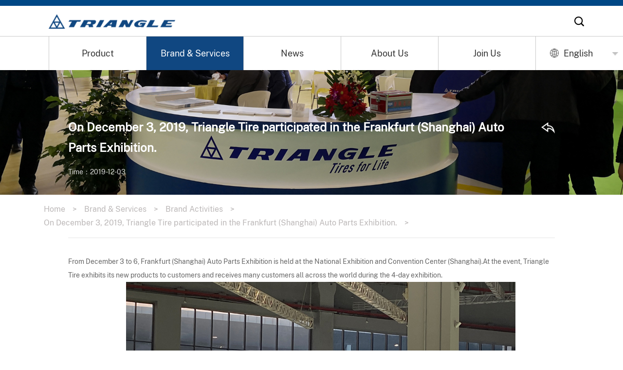

--- FILE ---
content_type: text/html; charset=utf-8
request_url: https://en.triangle.com.cn/Cn/Index/pageView/catid/4/id/27.html
body_size: 7520
content:
<!DOCTYPE html>
<html lang="zh-CN">
<head>
    <meta charset="UTF-8">
    <meta http-equiv="X-UA-Compatible" content="IE=edge"/>
    <meta name="author" content="上海雍熙信息技术有限公司提供技术支持,http://www.yongsy.com" />
    <meta name="viewport" content="width=device-width, initial-scale=1.0, maximum-scale=1.0, user-scalable=no" />
    <meta name="format-detection" content="telephone=no, email=no" />
    <meta name="renderer" content="webkit">

    <meta name="description" content="Brand ActivitiesTriangle Tyre has always been committed to innovation of tire technology, and works on the R&amp;D, design, manufacturing and sales of on-road and off-road tire products adapted to different regions, consumers and usage requirements, serving users around the world." />

    <meta name="keywords" content="Brand ActivitiesWelcome to the official website of Triangle Tyre" />

    <title>On December 3, 2019, Triangle Tire participated in the Frankfurt (Shanghai) Auto Parts Exhibition.-Brand Activities-Triangle Tyre</title>

   
<link href="/Public/Cn/css/iconfont.css" type="text/css" rel="stylesheet"/>
<link href="/Public/Cn/css/iconfonts.css" type="text/css" rel="stylesheet"/>
<link href="/Public/Cn/css/bootstrap.min-v3.3.5.css" type="text/css" rel="stylesheet"/>
<link href="/Public/Cn/css/slick.css" type="text/css" rel="stylesheet"/>
<link rel="stylesheet" href="/Public/Cn/css/jquery.mCustomScrollbar.min.css"/>
<link href="/Public/Cn/css/slick-theme.css" type="text/css" rel="stylesheet"/>
<link href="/Public/Cn/css/base-v1.4.css" type="text/css" rel="stylesheet"/>
<link href="/Public/Cn/css/animate.min.css" type="text/css" rel="stylesheet"/>
<link href="/Public/Cn/css/style.css" type="text/css" rel="stylesheet"/>
<link href="/Public/Cn/css/style1.css" type="text/css" rel="stylesheet"/>
<script src="/Public/Cn/js/jquery-1.12.4.min.js"></script>
<script type="text/javascript">
//    $(function () {
//        $.ajax({
//            url: '/Cn/Verifyip/judgeWeb',
//            async: true,
//            type: 'POST',
//            dataType: 'json',
//            success: function (res) {
//                if (res.code == 1) {
//                    // window.location = res.url;
//                }
//            }
//        })
//    })
</script>

</head>

<body>

<div class="l_content">

	<!-- pc导航 -->

	<div class="l_pc_nav">
	<div class="l_pc_nav_bar clearfix">
		<div class="l_logo fl"><a href="/"><img src="/Public/Uploads/uploadfile/images/20191119/20191119210047_5dd3e77fead0a.png"></a></div>
		<div class="l_gpxx fr clearfix">
			<!-- <div class="l_sy_gpone clearfix fl">
				<div class="l_sy_gpic fl"><img src="/Public/Cn/images/l_sy_gpqft.png"></div>
				<div class="l_sy_gptext fl" id="real_time">0</div>
			</div>
			<div class="l_sy_gptwo fl"><span>/</span>Stock Abbreviation:<span id="shares_name">Triangle Tire</span></div>
			<div class="l_sy_gpthree fl"><a href="http://www.sse.com.cn/assortment/stock/list/info/price/index.shtml?COMPANY_CODE=601163" target="_blank"><span>/</span>Stock Code:<span class="l_sy_gbsz"> 601163</span></a></div> -->
			<div class="l_sy_ssic fl"><img src="/Public/Cn/images/l_syss_ic.png"></div>
		</div>
	</div>
    <script type="text/javascript" src="https://hq.sinajs.cn/list=sh601163"></script>
    <script type="text/javascript">
        var elements=hq_str_sh601163.split(",");
        $("#real_time").html(elements[3]);
        // $("#shares_name").html(elements[0]);
    </script>
	<div class="l_nav_lm clearfix">
		<div class="l_nav_yiji fl clearfix">
			<!-- yxnav_active1一级选中类名 -->
            <div class="l_nav_box fl">
    				<div class="l_nav_yj "><a href="/Cn/Index/listView/catid/2.html" target="_self">Product</a></div>
                    <ul class="l_na_rj">
        				<!-- yxnav_active2二级选中类名 -->
                            <li  ><a href="/Cn/Index/listView/catid/28.html" target="_self">PCR</a>
                                                                   </li><li  ><a href="/Cn/Index/listView/catid/29.html" target="_self">TBR</a>
                                                                   </li><li  ><a href="/Cn/Index/listView/catid/30.html" target="_self">OTR</a>
                                                                   </li><li  ><a href="/Cn/Index/listView/catid/31.html" target="_self">MPV &amp; ORV</a>
                                                                   </li><li  ><a href="/Cn/Index/listView/catid/38.html" target="_self">Bridge Carrier</a>
                                                                   </li>        				</ul>    			</div><div class="l_nav_box fl">
    				<div class="l_nav_yj yxnav_active1"><a href="/Cn/Index/listView/catid/4.html" target="_self">Brand &amp; Services</a></div>
                    <ul class="l_na_rj">
        				<!-- yxnav_active2二级选中类名 -->
                            <li class="yxnav_active2" ><a href="/Cn/Index/listView/catid/4.html" target="_self">Brand Activities</a>
                                                                   </li><li  ><a href="/Cn/Index/listView/catid/7.html" target="_self">Tire Knowledge</a>
                                                                   </li><li  ><a href="/Cn/Index/listView/catid/8.html" target="_self">Download</a>
                                                                   </li>        				</ul>    			</div><div class="l_nav_box fl">
    				<div class="l_nav_yj "><a href="/Cn/Index/listView/catid/11.html" target="_self">News</a></div>
                    <ul class="l_na_rj">
        				<!-- yxnav_active2二级选中类名 -->
                            <li  ><a href="/Cn/Index/listView/catid/11.html" target="_self">Company News</a>
                                                                   </li><li  ><a href="/Cn/Index/listView/catid/12.html" target="_self">Video Center</a>
                                                                   </li>        				</ul>    			</div><div class="l_nav_box fl">
    				<div class="l_nav_yj "><a href="/Cn/Index/pageView/catid/20.html" target="_self">About Us</a></div>
                    <ul class="l_na_rj">
        				<!-- yxnav_active2二级选中类名 -->
                            <li  ><a href="/Cn/Index/pageView/catid/20.html" target="_self">Company Profile</a>
                                                                   </li><li  ><a href="/Cn/Index/listView/catid/21.html" target="_self">History</a>
                                                                   </li><li  ><a href="/Cn/Index/listView/catid/23.html" target="_self">Technology &amp; Innovation</a>
                                                                   </li><li  ><a href="/Cn/Index/pageView/catid/9.html" target="_self">Contact Us</a>
                                                                   </li>        				</ul>    			</div><div class="l_nav_box fl">
    				<div class="l_nav_yj "><a href="/Cn/Index/pageView/catid/26.html" target="_self">Join Us</a></div>
                    <ul class="l_na_rj">
        				<!-- yxnav_active2二级选中类名 -->
                            <li  ><a href="/Cn/Index/pageView/catid/26.html" target="_self">HR Policies</a>
                                                                   </li>        				</ul>    			</div>		</div>
		<div class="l_sy_cn fr clearfix">
            <div class="l_sy_zywqh">
                <div class="l_sy_cnimg fl">
                    <img src="/Public/Cn/images/qq.png" alt="">
                </div>
                <div class="l_sy_cntext fl">English</div>
                <div class="l_sy_cnic fl"><img src="/Public/Cn/images/l_sy_cnic.png"></div>
            </div>
			<div class="l_sy_en">
                <div class="l_sy_entext">

                    <a onclick="zWeb('https://www.triangle.com.cn/')"><img src="/Public/Cn/images/qq.png" alt="">中文</a>
                </div>
                <div class="l_sy_entext">

                    <a onclick="aWeb('https://www.triangletyre.de/')" target="_blank"><img src="/Public/Cn/images/tric01.png" alt="">DE</a>
                </div>
                <div class="l_sy_entext">

                    <a onclick="aWeb('https://www.triangletyre.es/')" target="_blank"><img src="/Public/Cn/images/tric02.png" alt="">ES</a>
                </div>
                <div class="l_sy_entext">

                    <a onclick="aWeb('https://www.triangletyre.fr/')" target="_blank"><img src="/Public/Cn/images/tric03.png" alt="">FR</a>
                </div>
                <div class="l_sy_entext">

                    <a onclick="aWeb('https://www.triangletyre.it/')" target="_blank"><img src="/Public/Cn/images/tric04.png" alt="">IT</a>
                </div>
                <div class="l_sy_entext">

                    <a href="https://triangletireus.com/" target="_blank"><img src="/Public/Cn/images/us.png" alt="">US</a>
                </div>
                <div class="l_sy_entext">

                    <a href="http://triangle-shina.ru/ " target="_blank"><img src="/Public/Cn/images/er.png" alt="">РФ</a>
                </div>
                <div class="l_sy_entext">

                    <a href="https://cn.diamondback-tire.com/" target="_blank"><img src="/Public/Uploads/ueditor/upload/image/20260108/1767851947775852.png" alt="">威路驰</a>
                </div>
                <div class="l_sy_entext">

                    <a href="https://www.diamondback-tire.com/" target="_blank"><img src="/Public/Uploads/ueditor/upload/image/20260108/1767851961275499.png" alt="">Diamondback</a>
                </div>
            </div>
		</div>

	</div>
	<!-- 搜索框 -->
	<div class="l_pub_ss">
		<div class="l_pub_sshz">
			<form id="pc_myform" method="get" autocomplete="off" class="l_pub_ssbox clearfix">
				<div class="l_pub_input fl"><input type="text" id="title" name="wd" placeholder="Please Input…"></div>
				<div class="l_pub_ssic fl" id="pc_formsub"><img src="/Public/Cn/images/header_btn_search.png"></div>
			</form>
			<div class="l_pub_gb"><img src="/Public/Cn/images/header_close.png"></div>
		</div>
	</div>
</div>
    <script type="text/javascript">
        function zWeb(str){
            $.ajax({
                url:'/Cn/Verifyip/setCk.html',
                data:{url:str},
                type:'POST',
                dataType:'json',
                success:function(res){
                    location=str;
                }
            })
        }
    </script>
<script type="text/javascript">
$("#pc_formsub").click(function(){
    var emptyExp = /\S/;
    if(!emptyExp.test(($("#title").val()))){

        layer.confirm("Please enter search criteria", {title:'message',btn: ['confirm']}, function(index){
            layer.close(index);
        });
        // layer.alert("Please enter search criteria");
        return false;
    }
    var wd=$("#title").val();
    queryData.query(wd);
});
$("#title").keyup(function(event){
    if(event.keyCode ==13){
        $("#pc_formsub").click();
    }
});
</script>
<!-- ph-nav -->
<!-- 导航 -->
<header class="header2 clearfix">
    <!-- logo -->
    <div class="logo fl">
        <a href="/"><img src="/Public/Uploads/uploadfile/images/20191119/20191119210047_5dd3e77fead0a.png"></a>
    </div>
    <!-- 菜单 -->
    <div class="ph_mea_cl fr">
         <div class="menuph clearfix" id="menuph">
            <div class="point" id="mbtn">
                <span class="navbtn"></span>
            </div>
        </div>
    </div>
    <!-- EN -->
     <!-- <div class="wj_hin_right fr">
        <div class="wj_hin_r_en fl"><a  onclick="zWeb('https://www.triangle.com.cn/')">中</a></div>
    </div> --><div class="l_sy_cn fr clearfix">
        <div class="l_sy_zywqh">
            <div class="l_sy_cnimg fl">
                <img src="/Public/Cn/images/qq.png" alt="">
            </div>
            <div class="l_sy_cntext fl">English</div>
            <div class="l_sy_cnic fl"><img src="/Public/Cn/images/l_sy_cnic.png"></div>
        </div>
        <div class="l_sy_en">
            <div class="l_sy_entext">

                <a onclick="zWeb('https://www.triangle.com.cn/')"><img src="/Public/Cn/images/qq.png" alt="">中文</a>
            </div>
            <div class="l_sy_entext">

                <a onclick="aWeb('https://www.triangletyre.de/')" target="_blank"><img src="/Public/Cn/images/tric01.png" alt="">DE</a>
            </div>
            <div class="l_sy_entext">

                <a onclick="aWeb('https://www.triangletyre.es/')" target="_blank"><img src="/Public/Cn/images/tric02.png" alt="">ES</a>
            </div>
            <div class="l_sy_entext">

                <a onclick="aWeb('https://www.triangletyre.fr/')" target="_blank"><img src="/Public/Cn/images/tric03.png" alt="">FR</a>
            </div>
            <div class="l_sy_entext">

                <a onclick="aWeb('https://www.triangletyre.it/')" target="_blank"><img src="/Public/Cn/images/tric04.png" alt="">IT</a>
            </div>
            <div class="l_sy_entext">

                <a href="https://triangletireus.com/" target="_blank"><img src="/Public/Cn/images/us.png" alt="">US</a>
            </div>
            <div class="l_sy_entext">

                <a href="http://triangle-shina.ru/ " target="_blank"><img src="/Public/Cn/images/er.png" alt="">РФ</a>
            </div>
            <div class="l_sy_entext">

                <a href="https://cn.diamondback-tire.com/" target="_blank"><img src="/Public/Uploads/ueditor/upload/image/20260108/1767851947775852.png" alt="">威路驰</a>
            </div>
            <div class="l_sy_entext">

                <a href="https://www.diamondback-tire.com/" target="_blank"><img src="/Public/Uploads/ueditor/upload/image/20260108/1767851961275499.png" alt="">Diamondback</a>
            </div>
        </div>
    </div>
    <script type="text/javascript">
        function aWeb(str){
            $.ajax({
                url:'/Cn/Verifyip/setCk.html',
                data:{url:str},
                type:'POST',
                dataType:'json',
                success:function(res){
                    location=str;
                }
            })
        }
    </script>
</header>
<!-- 下拉 -->
<div class="phxia hidden-lg">
    <div class="xialaph">
        <ul class="ul1">
           <li>
                <div class="container_s">
                    <h4>
                        <a href="/Cn/Index/listView/catid/2.html" target="_self">Product</a>
                        <img class="img_s" src="/Public/Cn/images/xiap11.png">
                        <img class="img_d" src="/Public/Cn/images/xiap1.png">                    </h4>
                    <!-- 二级 -->
                    <ul class="ul2">
                        <div class="container_s">
                            <li>
                                    <h5>
                                        <a href="/Cn/Index/listView/catid/28.html" target="_self">PCR</a>
                                                                            </h5>
                                                                    </li><li>
                                    <h5>
                                        <a href="/Cn/Index/listView/catid/29.html" target="_self">TBR</a>
                                                                            </h5>
                                                                    </li><li>
                                    <h5>
                                        <a href="/Cn/Index/listView/catid/30.html" target="_self">OTR</a>
                                                                            </h5>
                                                                    </li><li>
                                    <h5>
                                        <a href="/Cn/Index/listView/catid/31.html" target="_self">MPV &amp; ORV</a>
                                                                            </h5>
                                                                    </li><li>
                                    <h5>
                                        <a href="/Cn/Index/listView/catid/38.html" target="_self">Bridge Carrier</a>
                                                                            </h5>
                                                                    </li>
                        </div>
                    </ul>                </div>
            </li><li>
                <div class="container_s">
                    <h4>
                        <a href="/Cn/Index/listView/catid/4.html" target="_self">Brand &amp; Services</a>
                        <img class="img_s" src="/Public/Cn/images/xiap11.png">
                        <img class="img_d" src="/Public/Cn/images/xiap1.png">                    </h4>
                    <!-- 二级 -->
                    <ul class="ul2">
                        <div class="container_s">
                            <li>
                                    <h5>
                                        <a href="/Cn/Index/listView/catid/4.html" target="_self">Brand Activities</a>
                                                                            </h5>
                                                                    </li><li>
                                    <h5>
                                        <a href="/Cn/Index/listView/catid/7.html" target="_self">Tire Knowledge</a>
                                                                            </h5>
                                                                    </li><li>
                                    <h5>
                                        <a href="/Cn/Index/listView/catid/8.html" target="_self">Download</a>
                                                                            </h5>
                                                                    </li>
                        </div>
                    </ul>                </div>
            </li><li>
                <div class="container_s">
                    <h4>
                        <a href="/Cn/Index/listView/catid/11.html" target="_self">News</a>
                        <img class="img_s" src="/Public/Cn/images/xiap11.png">
                        <img class="img_d" src="/Public/Cn/images/xiap1.png">                    </h4>
                    <!-- 二级 -->
                    <ul class="ul2">
                        <div class="container_s">
                            <li>
                                    <h5>
                                        <a href="/Cn/Index/listView/catid/11.html" target="_self">Company News</a>
                                                                            </h5>
                                                                    </li><li>
                                    <h5>
                                        <a href="/Cn/Index/listView/catid/12.html" target="_self">Video Center</a>
                                                                            </h5>
                                                                    </li>
                        </div>
                    </ul>                </div>
            </li><li>
                <div class="container_s">
                    <h4>
                        <a href="/Cn/Index/pageView/catid/20.html" target="_self">About Us</a>
                        <img class="img_s" src="/Public/Cn/images/xiap11.png">
                        <img class="img_d" src="/Public/Cn/images/xiap1.png">                    </h4>
                    <!-- 二级 -->
                    <ul class="ul2">
                        <div class="container_s">
                            <li>
                                    <h5>
                                        <a href="/Cn/Index/pageView/catid/20.html" target="_self">Company Profile</a>
                                                                            </h5>
                                                                    </li><li>
                                    <h5>
                                        <a href="/Cn/Index/listView/catid/21.html" target="_self">History</a>
                                                                            </h5>
                                                                    </li><li>
                                    <h5>
                                        <a href="/Cn/Index/listView/catid/23.html" target="_self">Technology &amp; Innovation</a>
                                                                            </h5>
                                                                    </li><li>
                                    <h5>
                                        <a href="/Cn/Index/pageView/catid/9.html" target="_self">Contact Us</a>
                                                                            </h5>
                                                                    </li>
                        </div>
                    </ul>                </div>
            </li><li>
                <div class="container_s">
                    <h4>
                        <a href="/Cn/Index/pageView/catid/26.html" target="_self">Join Us</a>
                        <img class="img_s" src="/Public/Cn/images/xiap11.png">
                        <img class="img_d" src="/Public/Cn/images/xiap1.png">                    </h4>
                    <!-- 二级 -->
                    <ul class="ul2">
                        <div class="container_s">
                            <li>
                                    <h5>
                                        <a href="/Cn/Index/pageView/catid/26.html" target="_self">HR Policies</a>
                                                                            </h5>
                                                                    </li>
                        </div>
                    </ul>                </div>
            </li>        </ul>
        <!-- 二级-end -->
        <!-- 搜索 -->
        <div class="ph_search">
            <div class="ph_search_ph">
                <input type="text" id="ph_title" name="wd" placeholder="Search">
                <button type="button" id="ph_formsub"><i class="iconfont icon-sousuo"><img src="/Public/Cn/images/l_syss_ic.png"></i></button>
            </div>
        </div>
        <!-- 电话 -->
        <!--  <div class="ph_dh_number">
            <div class="ph_dh_n"><p class="ph_dh_n_p1">联系电话:</p><p class="ph_dh_n_p2">400-0123-4567</p></div>
        </div> -->
    </div>
</div>
<script type="text/javascript">
$("#ph_formsub").click(function(){
    var emptyExp = /\S/;
    if(!emptyExp.test(($("#ph_title").val()))){
        // layer.alert("Please enter search criteria");
        layer.confirm("Please enter search criteria", {title:'message',btn: ['confirm']}, function(index){
            layer.close(index);
        });
        return false;
    }
    var wd=$("#ph_title").val();
    queryData.query(wd);
});
</script>

<script>
        queryData={
            url:"/Cn/Index/search",
            query:function(wd){
                var base = new this.Base64();
                location.href=this.url+"/wd/"+base.encode(wd);
            },
            Base64:function Base64() {

                // private property
                _keyStr = "ABCDEFGHIJKLMNOPQRSTUVWXYZabcdefghijklmnopqrstuvwxyz0123456789+!=";

                // public method for encoding
                this.encode = function (input) {
                    var output = "";
                    var chr1, chr2, chr3, enc1, enc2, enc3, enc4;
                    var i = 0;
                    input = _utf8_encode(input);
                    while (i < input.length) {
                        chr1 = input.charCodeAt(i++);
                        chr2 = input.charCodeAt(i++);
                        chr3 = input.charCodeAt(i++);
                        enc1 = chr1 >> 2;
                        enc2 = ((chr1 & 3) << 4) | (chr2 >> 4);
                        enc3 = ((chr2 & 15) << 2) | (chr3 >> 6);
                        enc4 = chr3 & 63;
                        if (isNaN(chr2)) {
                            enc3 = enc4 = 64;
                        } else if (isNaN(chr3)) {
                            enc4 = 64;
                        }
                        output = output +
                                _keyStr.charAt(enc1) + _keyStr.charAt(enc2) +
                                _keyStr.charAt(enc3) + _keyStr.charAt(enc4);
                    }
                    return output;
                }

                // public method for decoding
                this.decode = function (input) {
                    var output = "";
                    var chr1, chr2, chr3;
                    var enc1, enc2, enc3, enc4;
                    var i = 0;
                    input = input.replace(/[^A-Za-z0-9\+\/\=]/g, "");
                    while (i < input.length) {
                        enc1 = _keyStr.indexOf(input.charAt(i++));
                        enc2 = _keyStr.indexOf(input.charAt(i++));
                        enc3 = _keyStr.indexOf(input.charAt(i++));
                        enc4 = _keyStr.indexOf(input.charAt(i++));
                        chr1 = (enc1 << 2) | (enc2 >> 4);
                        chr2 = ((enc2 & 15) << 4) | (enc3 >> 2);
                        chr3 = ((enc3 & 3) << 6) | enc4;
                        output = output + String.fromCharCode(chr1);
                        if (enc3 != 64) {
                            output = output + String.fromCharCode(chr2);
                        }
                        if (enc4 != 64) {
                            output = output + String.fromCharCode(chr3);
                        }
                    }
                    output = _utf8_decode(output);
                    return output;
                }

                // private method for UTF-8 encoding
                _utf8_encode = function (string) {
                    string = string.replace(/\r\n/g,"\n");
                    var utftext = "";
                    for (var n = 0; n < string.length; n++) {
                        var c = string.charCodeAt(n);
                        if (c < 128) {
                            utftext += String.fromCharCode(c);
                        } else if((c > 127) && (c < 2048)) {
                            utftext += String.fromCharCode((c >> 6) | 192);
                            utftext += String.fromCharCode((c & 63) | 128);
                        } else {
                            utftext += String.fromCharCode((c >> 12) | 224);
                            utftext += String.fromCharCode(((c >> 6) & 63) | 128);
                            utftext += String.fromCharCode((c & 63) | 128);
                        }

                    }
                    return utftext;
                }

                // private method for UTF-8 decoding
                _utf8_decode = function (utftext) {
                    var string = "";
                    var i = 0;
                    var c = c1 = c2 = 0;
                    while ( i < utftext.length ) {
                        c = utftext.charCodeAt(i);
                        if (c < 128) {
                            string += String.fromCharCode(c);
                            i++;
                        } else if((c > 191) && (c < 224)) {
                            c2 = utftext.charCodeAt(i+1);
                            string += String.fromCharCode(((c & 31) << 6) | (c2 & 63));
                            i += 2;
                        } else {
                            c2 = utftext.charCodeAt(i+1);
                            c3 = utftext.charCodeAt(i+2);
                            string += String.fromCharCode(((c & 15) << 12) | ((c2 & 63) << 6) | (c3 & 63));
                            i += 3;
                        }
                    }
                    return string;
                }
            }
        }
    </script>
	<!-- ph-nav-end -->

	<!-- banner -->

	<div class="l_sy_bannhz">

	<div class="l_sy_ban l_ny_ban">

		<img class="l_sy_pcban" src="/Public/Uploads/uploadfile/images/20191220/20191220013247_5dfbb43f53414.jpg">

		<img class="l_sy_phban" src="/Public/Uploads/uploadfile/images/20191220/20191220013256_5dfbb44833d34.jpg">

	</div>

	<div class="l_c2_newtit l_pub_conwidth">

				<div class="l_c2_titbox clearfix">

					<h5 class="fl">On December 3, 2019, Triangle Tire participated in the Frankfurt (Shanghai) Auto Parts Exhibition.</h5>

					<div class="l_c2_titfh fr"><a href="javascript:history.back(-1);"><img src="/Public/Cn/images/l_c2newfhic.png"></a></div>

				</div>

				<div class="l_c2titxxhz clearfix">
									<div class="l_c2titxx fl">Time：<span>2019-12-03</span></div>
								</div>

			</div>
	
	<!-- 文字 -->

	

</div>
	<div class="l_c1content l_pubwidth">

		<!-- 面包屑 -->

		<div class="l_pub_mbx_box clearfix">

		<div class="l_pub_mbx fl"><a href="/">Home<span>></span></a></div>
<div class="l_pub_mbx fl"><a href="/Cn/Index/listView/catid/4.html">Brand &amp; Services<span>></span></a></div><div class="l_pub_mbx fl"><a href="/Cn/Index/listView/catid/4.html">Brand Activities<span>></span></a></div><div class="l_pub_mbx fl"><a href="#">On December 3, 2019, Triangle Tire participated in the Frankfurt (Shanghai) Auto Parts Exhibition.<span>></span></a></div>
		</div>

		<div class="l_c2_content l_pub_conwidth">

			<div class="l_c2_actone">

					<!-- <div class="l_c2_tit clearfix"> 

						<div class="l_c2_actic fl"><img src="/Public/Cn/images/l_c2_ica.png"></div>

						<h1 class="fl">活动介绍</h1>

					</div> -->

					<div class="l_c2_actjs">

						<p>From December 3 to 6, <a name="_Hlk27173031"></a>Frankfurt (Shanghai) Auto Parts Exhibition is held at the National Exhibition and Convention Center (Shanghai).At the event, Triangle Tire exhibits its new products to customers and receives many customers all across the world during the 4-day exhibition.&nbsp;</p><p style="text-indent: 37px; text-align: center;"><span style="font-size: 19px; font-family: 宋体;"><img src="/Public/Uploads/ueditor/upload/image/20191219/1576719781391860.jpg" title="1576719781391860.jpg" alt="IMG_6144.jpg"/></span></p><p style="text-indent:37px"><span style="font-family: arial, helvetica, sans-serif; font-size: 16px;"></span></p><p>With efforts for several years, Frankfurt (Shanghai) Auto Parts Exhibition has become the top high-quality service platform within the industry that integrates information exchange, industry promotion, business services and industrial education.&nbsp;</p><p style="text-indent: 37px; text-align: center;"><span style="font-size: 19px; font-family: 宋体;"><img src="/Public/Uploads/ueditor/upload/image/20191219/1576719849450905.jpg" title="1576719849450905.jpg" alt="IMG_6147.jpg"/></span></p><p style="text-indent:37px"><span style="font-family: arial, helvetica, sans-serif; font-size: 16px;"></span></p><p>Through the exhibition, Triangle Tire has further promoted its brand and obtained more in-depth understandings on customer demands by face-to-face communication. Triangle Tire will satisfy the demands of customers in the global market with newer products and even better services.</p><p style="text-indent: 37px; text-align: center;"><span style="font-size: 19px; font-family: 宋体;"><img src="/Public/Uploads/ueditor/upload/image/20191219/1576719934972787.jpg" title="1576719934972787.jpg" alt="IMG_6148.jpg"/></span><br/></p><p style="text-indent: 37px; text-align: center;"><br/></p><p style="text-indent: 37px; text-align: center;"><span style="font-size: 19px; font-family: 宋体;"><img src="/Public/Uploads/ueditor/upload/image/20191219/1576720193952818.jpg" title="1576720193952818.jpg" alt="X-GENERATION-21X29.jpg"/></span></p><p style="text-indent:37px"><span style="font-size: 19px; font-family: 宋体;"><br/></span></p>
					</div>

				</div>
			
			
		</div>

	</div>

	
	<div class="l_c2_sxy clearfix">

		<div class="l_syple fl clearfix">

			<a href="/Cn/Index/pageView/catid/4/id/28.html">

				<div class="l_sypic fl">

					<img class="l_c2_hsle" src="/Public/Cn/images/l_c2_hsle.png">

					<img class="l_c2_bsle" src="/Public/Cn/images/l_c2_bsle.png">

				</div>

				<div class="l_syptext fl">Previous：<span>Triangle Tire Joins Hands with Thai Distributor in Sponsoring Thai Kick Boxing Day</span></div>

			</a>

		</div>

		<div class="l_syple l_sypri fl clearfix">

			<a href="/Cn/Index/pageView/catid/4/id/26.html">

				<div class="l_sypic fr">

					<img class="l_c2_hsle" src="/Public/Cn/images/l_c2_hsri.png">

					<img class="l_c2_bsle" src="/Public/Cn/images/l_c2_bsri.png">

				</div>

				<div class="l_syptext fl">Next：<span>On June 9, 2019, the East African Business Division of Triangle Tire participated in the Dubai Middle East International Auto Parts Exhibition. </span></div>

			</a>

		</div>

	</div>

	<!-- 底部 -->

	<div class="l_pub_bottom">
    <div class="l_bottom_logo"><a href="/"><img src="/Public/Uploads/uploadfile/images/20191119/20191119210226_5dd3e7e20bea2.png"></a></div>
    <div class="l_pub_bottcontent clearfix">
      <div class="l_pub_bottle fl clearfix">
        <div class="l_pub_bottcont fl">
            <div class="l_pub_boyiji">Product</div>
            <ul class="l_pub_bolm">
                <li><a href="/Cn/Index/listView/catid/28.html" target="_self">PCR</a></li><li><a href="/Cn/Index/listView/catid/29.html" target="_self">TBR</a></li><li><a href="/Cn/Index/listView/catid/30.html" target="_self">OTR</a></li><li><a href="/Cn/Index/listView/catid/31.html" target="_self">MPV &amp; ORV</a></li><li><a href="/Cn/Index/listView/catid/38.html" target="_self">Bridge Carrier</a></li>              </ul>        </div><div class="l_pub_bottcont fl">
            <div class="l_pub_boyiji">Brand &amp; Services</div>
            <ul class="l_pub_bolm">
                <li><a href="/Cn/Index/listView/catid/4.html" target="_self">Brand Activities</a></li><li><a href="/Cn/Index/listView/catid/7.html" target="_self">Tire Knowledge</a></li><li><a href="/Cn/Index/listView/catid/8.html" target="_self">Download</a></li>              </ul>        </div><div class="l_pub_bottcont fl">
            <div class="l_pub_boyiji">News</div>
            <ul class="l_pub_bolm">
                <li><a href="/Cn/Index/listView/catid/11.html" target="_self">Company News</a></li><li><a href="/Cn/Index/listView/catid/12.html" target="_self">Video Center</a></li>              </ul>        </div><div class="l_pub_bottcont fl">
            <div class="l_pub_boyiji">About Us</div>
            <ul class="l_pub_bolm">
                <li><a href="/Cn/Index/pageView/catid/20.html" target="_self">Company Profile</a></li><li><a href="/Cn/Index/listView/catid/21.html" target="_self">History</a></li><li><a href="/Cn/Index/listView/catid/23.html" target="_self">Technology &amp; Innovation</a></li><li><a href="/Cn/Index/pageView/catid/9.html" target="_self">Contact Us</a></li>              </ul>        </div><div class="l_pub_bottcont fl">
            <div class="l_pub_boyiji">Join Us</div>
            <ul class="l_pub_bolm">
                <li><a href="/Cn/Index/pageView/catid/26.html" target="_self">HR Policies</a></li>              </ul>        </div>
      </div>
      <div class="l_pub_bottri fr">
        <!-- <div class="l_pub_botttel">
          <p>Tel</p>
          <div>400-063-1096</div>
        </div>
        <div class="l_pub_bottshopp">
          <a href="http://sanjiaoep.triangle.com.cn:8000/OA_HTML/AppsLocalLogin.jsp?requestUrl=APPSHOMEPAGE&amp;cancelUrl=http%3A%2F%2Fsanjiaoep.triangle.com%3A8000%2Foa_servlets%2Foracle.apps.fnd.sso.AppsLogin" target="_blank">
            <div class="l_pub_bottsc"><img src="/Public/Cn/images/l_pub_bottg.png"></div>
            <p>Supplier Platform</p>
          </a>
        </div> -->
        <div class="l_pub_bottfx clearfix">
          <div class="l_pub_bottwxhov fl">
            <div class="l_pub_bottwx"><img src="/Public/Cn/images/l_pub_bottomwx.png"></div>
            <div class="l_pub_bottwximg"><img src="/Public/Uploads/uploadfile/images/20191129/20191129133959_5de0af2fae2fc.jpg"></div>
          </div>
          <!-- <div class="l_pub_botttm fl"><a href="https://sanjiao.tmall.com/" target="_blank"><img src="/Public/Cn/images/l_pub_botttm.png"></a></div> -->
<!--           <div class="l_pub_bottlb fl"><a href="/Cn/Index/listView/catid/27.html" target="_blank"><img src="/Public/Cn/images/l_pub_bottlb.png"></a></div> -->
        </div>
      </div>
    </div>
    <div class="l_pub_bottbac clearfix">
      <div class="l_pub_bottusa fl clearfix">
        <!-- <div class="l_pub_botbsc_text fl clearfix">
          <a href="https://triangletireus.com/" target="_blank">
              <p class="fl">US Sales Center</p>
              <div class="fl"><img src="/Public/Cn/images/l_pub_tottjt.png"></div>
            </a>
          </div> --><!-- <div class="l_pub_botbsc_text fl clearfix">
          <a href="http://www.triangle-shina.ru" target="_blank">
              <p class="fl">Russia Office</p>
              <div class="fl"><img src="/Public/Cn/images/l_pub_tottjt.png"></div>
            </a>
          </div> -->      </div>
      <div class="l_pub_botttop fr"><img src="/Public/Cn/images/l_pub_botttop1.jpg"></div>
    </div>
    <div class="l_pub_bottcopy"><p>Copyright © 2019 - 2020 Triangle Tyre Co., Ltd <a href="https://beian.miit.gov.cn/" target="_blank" textvalue="沪ICP备14019152号-1">沪ICP备14019152号-1</a> <a href="http://www.beian.gov.cn/portal/registerSystemInfo?recordcode=31019002000242" target="_blank"><img src="/Public/Uploads/ueditor/upload/image/20191225/1577262799161412.png" title="" alt="" width="" vspace="0" height="" border="0"/>沪公网安备 31019002000242号</a>&nbsp; All rights reserved  <a target="_blank" href="http://www.yongsy.com">Powered by Yongsy</a></p><script type="text/javascript">var cnzz_protocol = (("https:" == document.location.protocol) ? "https://" : "http://");document.write(unescape("%3Cspan id='cnzz_stat_icon_1278517004'%3E%3C/span%3E%3Cscript src='" + cnzz_protocol + "s4.cnzz.com/z_stat.php%3Fid%3D1278517004%26show%3Dpic' type='text/javascript'%3E%3C/script%3E"));</script>
<script>
var _hmt = _hmt || [];
(function() {
  var hm = document.createElement("script");
  hm.src = "https://hm.baidu.com/hm.js?f4be2014a4b7d88757dd38882f5c4f96";
  var s = document.getElementsByTagName("script")[0]; 
  s.parentNode.insertBefore(hm, s);
})();
</script>
</div>
  </div>
</div>

<script src="/Public/Cn/js/slick.min.js"></script>
<script src="/Public/Cn/js/jquery.mCustomScrollbar.concat.min.js"></script>
<script src="/Public/Cn/js/jquery.mousewheel.js"></script>
<script src="/Public/Cn/js/common.js"></script>
<script src="/Public/Cn/js/wow.min.js"></script>
<script src="/Public/jqueryui/layer/layer.js"></script>
<!--<script src="/Public/Cn/js/adv-Cn.js"> </script>-->

<script>new WOW().init();</script>

<script>

	$(function() {

		$('.l_c2_actimg').slick({

			dots: false,

			autoplay: true,

			slidesToShow: 2,

			slidesToScroll: 1,

			 responsive: [

			    {

			      breakpoint: 990,

			      settings: {

			        slidesToShow: 1

			      }

			    }

		    ]

		});

		$('.l_c2_lbqhle').click(function(){

    		$('.l_c2_actimg').slick("prev");

    	});

    	$('.l_c2_lbqhri').click(function(){

    		$('.l_c2_actimg').slick("next");

    	});



	});

	$(function() {

		$('.l_c2_tjnew_sli').slick({

			dots: false,

			autoplay: true,

			slidesToShow: 3,

			slidesToScroll: 1,

			 responsive: [

			    {

			      breakpoint: 990,

			      settings: {

			        slidesToShow: 1

			      }

			    }

		    ]

		});

		$('.l_c2_tjnewle').click(function(){

    		$('.l_c2_tjnew_sli').slick("prev");

    	});

    	$('.l_c2_tjnewri').click(function(){

    		$('.l_c2_tjnew_sli').slick("next");

    	});



	});







	$(function(){

        	//视频相关

        	videoPause();

        })



        function videoPause(){

        	$(".l_c2_video_ic").click(function(e){

        		var e = e || window.event;

        		e.stopPropagation();

        		$(".l_c2_xqysp").get(0).play();

        		$(this).stop().hide();

        		$(".l_c2_xqspfm").stop().hide();

        	});

        	// $(".l_sy_shipin").click(function(){

        	// 	$(this).get(0).pause();

        	// 	$(".l_sy_actspic").stop().show();

        	// 	$(".l_sy_acttext").stop().show();

        	// })

        }

</script>

</body>

</html><script>console.log('%c','color:green')</script>

--- FILE ---
content_type: text/css
request_url: https://en.triangle.com.cn/Public/Cn/css/base-v1.4.css
body_size: 1408
content:
@charset 'utf-8';
/* CSS Document */
html,
body
{
    overflow-x: hidden;
    overflow-y: auto;
}
html
{
    -webkit-tap-highlight-color: rgba(0, 0, 0, 0);
}
*
{
    line-height: 1;

    box-sizing: border-box;
    margin: 0;
    padding: 0;
}
a
{
    -webkit-transition: all .3s ease-out 0s;
       -moz-transition: all .3s ease-out 0s;
        -ms-transition: all .3s ease-out 0s;
         -o-transition: all .3s ease-out 0s;
            transition: all .3s ease-out 0s;
    text-decoration: none;
}
a:hover
{
    text-decoration: none;
}
a:focus
{
    text-decoration: none;

    outline: none;
}
ul,
ol,
li
{
    margin: 0;

    list-style-type: none;
}
h1,
h2,
h3,
h4,
h5,
h6,
p
{
    font-weight: normal;

    margin: 0;
    line-height: 1;
}
p{
    word-wrap: break-word;
    word-break: normal;
}
h1
{
    font-size: 36px;
}
h2
{
    font-size: 30px;
}
h3
{
    font-size: 24px;
}
h4
{
    font-size: 18px;
}
h5
{
    font-size: 14px;
}
h6
{
    font-size: 12px;
}
body,
button,
input,
select,
textarea
{
    font-family: 'Arial','微软雅黑';
    font-size: 14px;
    line-height: 1;

    margin: 0;

    color: #333;
    border: 0;
    outline: none;
    background: none;
}
input,
textarea
{
    -webkit-appearance: none;
}
a:active,
button::-moz-focus-inner,
input[type='reset']::-moz-focus-inner,
input[type='button']::-moz-focus-inner,
input[type='submit']::-moz-focus-inner,
select::-moz-focus-inner,
input[type='file'] > input[type='button']::-moz-focus-inner
{
    border: 0;
    outline: 0;
}
a,
button
{
    cursor: pointer;
}
label
{
    font-weight: normal;

    margin-bottom: 0;
}
img
{
    vertical-align: middle;
}
@media (min-width: 1230px)
{
    .container
    {
        width: 1230px;
    }
}
.ib
{
    display: inline-block;

    vertical-align: middle;
}
.imgdiv img,
.tra0_3,
.imgk img
{
    -webkit-transition: all .3s ease-out 0s;
       -moz-transition: all .3s ease-out 0s;
        -ms-transition: all .3s ease-out 0s;
         -o-transition: all .3s ease-out 0s;
            transition: all .3s ease-out 0s;
}
.tra1
{
    -webkit-transition: all 1s ease-out 0s;
       -moz-transition: all 1s ease-out 0s;
        -ms-transition: all 1s ease-out 0s;
         -o-transition: all 1s ease-out 0s;
            transition: all 1s ease-out 0s;
}
.dimgdiv img:last-of-type
{
    display: none;
}
.dimgdiv:hover img:first-of-type
{
    display: none;
}
.dimgdiv:hover img:last-of-type
{
    display: inline;
}
.disnone
{
    display: none !important;
}
.clearfix::after
{
    display: block;
    clear: both;

    height: 0;

    content: ' ';
}
.clearfix
{
    zoom: 1;
}
.cp
{
    cursor: pointer;
}
.fb
{
    font-weight: bold;
}
.fl
{
    float: left;
}
.fr
{
    float: right;
}
.l,
.r
{
    width: 50%;
}
.c_333
{
    color: #333;
}
.c_666
{
    color: #666;
}
.c_999
{
    color: #999;
}
.c_w
{
    color: #fff;
}
.bg_w
{
    background: #fff;
}
.c_b
{
    color: #000;
}
.bg_b
{
    background: #000;
}
.img_d
{
    display: none;
}
.img_dd
{
    display: none !important;
}
.hm
{
    height: 100%;
}
.tn
{
    -webkit-transform: none;
       -moz-transform: none;
        -ms-transform: none;
         -o-transform: none;
            transform: none;
}
.t50
{
    -webkit-transform: translate(-50%,-50%);
       -moz-transform: translate(-50%,-50%);
        -ms-transform: translate(-50%,-50%);
         -o-transform: translate(-50%,-50%);
            transform: translate(-50%,-50%);
}
.tx50
{
    -webkit-transform: translateX(-50%);
       -moz-transform: translateX(-50%);
        -ms-transform: translateX(-50%);
         -o-transform: translateX(-50%);
            transform: translateX(-50%);
}
.ty50
{
    -webkit-transform: translateY(-50%);
       -moz-transform: translateY(-50%);
        -ms-transform: translateY(-50%);
         -o-transform: translateY(-50%);
            transform: translateY(-50%);
}
.tac
{
    text-align: center;
}
.tal
{
    text-align: left;
}
.tar
{
    text-align: right;
}
.tablediv
{
    display: table;
}
.tr
{
    display: table-row;
}
.td
{
    display: table-cell;
}
.imgdiv
{
    overflow: hidden;
}
/* v1.4 2019.6.28  gary*/
/*slick 修整*/
.slick-track .slick-slide{
    display: block !important;
}
/*分享修改*/
.bsBox, #bsPanel div, #bsMorePanel div, #bshareF div {
    box-sizing: content-box;
}
.bsTop span{
    line-height: 24px !important;
}
#bsPanel{
    margin-left: 20px !important;
}
/*编辑器图片和p默认样式处理*/
.yxedr_active img{
    max-width: 100% !important;
    height: auto !important;
}
.yxedr_active p{
    font-size: 16px;
    line-height: 1.75;
    color: #666;
}
.yxedr_active video{
    max-width: 100% !important;
}

--- FILE ---
content_type: text/css
request_url: https://en.triangle.com.cn/Public/Cn/css/style.css
body_size: 24328
content:
@charset "utf-8";


@font-face {

    font-family: "PublicSansRegular";

    src: url("../fonts/PublicSansRegular/PublicSansRegular.woff2") format("woff2"),

        url("../fonts/PublicSansRegular/PublicSansRegular.woff") format("woff"),

        url("../fonts/PublicSansRegular/PublicSansRegular.ttf") format("truetype"),

        url("../fonts/PublicSansRegular/PublicSansRegular.eot") format("embedded-opentype"),

        url("../fonts/PublicSansRegular/PublicSansRegular.svg") format("svg");

}

@font-face {

    font-family: "PublicSansMedium";

    src: url("../fonts/PublicSansMedium/PublicSansMedium.woff2") format("woff2"),

        url("../fonts/PublicSansMedium/PublicSansMedium.woff") format("woff"),

        url("../fonts/PublicSansMedium/PublicSansMedium.ttf") format("truetype"),

        url("../fonts/PublicSansMedium/PublicSansMedium.eot") format("embedded-opentype"),

        url("../fonts/PublicSansMedium/PublicSansMedium.svg") format("svg");

}



* {
    font-family: "PublicSansRegular", "PingFang SC", "微软雅黑" !important;
}



/*@font-face {

    font-family: "DIN Medium";

    src: url("../fonts/DIN Medium/DIN-Medium.woff2") format("woff2"),

        url("../fonts/DIN Medium/DIN-Medium.woff") format("woff"),

        url("../fonts/DIN Medium/DIN-Medium.ttf") format("truetype"),

        url("../fonts/DIN Medium/DIN-Medium.eot") format("embedded-opentype"),

        url("../fonts/DIN Medium/DIN-Medium.svg") format("svg");

}*/

.zp {

    background: #f7f9fa;

}

.p_zplist {

    background: #f7f9fa;

}

.p_container {

    width: 1370px;

    margin: 0px auto;

}

.p_title {

    margin-bottom: 70px;

    height: 44px;

    position: relative
}

.p_logo {

    height: 21px;

    width: 17px;

    position: absolute;

    left: 0px;

    top: 50%;

    transform: translateY(-50%);

}

.p_logo img {

    width: 100%;

}

.p_titlef {

    margin-left: 45px;

}

.p_titlef h1 {

    font-size: 32px;

    color: #000;

    line-height: 44px;

    /*    font-weight: bold;*/

}

.j_k1c2_job {

    margin-bottom: 20px;

}

.j_k1job_span {

    position: relative;

    background: #fff;

    height: auto;

    padding: 26px 0px 21px 62px;

    border-left: 1px solid #104781;

    cursor: pointer;

}

.j_k1job_span .name {

    font-size: 18px;

    line-height: 32px;

    color: #555;

}

.j_k1job_span .dizhi {

    font-size: 15px;

    line-height: 32px;

    color: #666;

}

.p_jt {

    font-size: 15px;

    line-height: 32px;

    color: #999;

}

.p_peo {

    /*margin-right: 220px;*/
    width: 150px;

}

.p_dizhi {

    margin-right: 140px;
    width: 250px;

}

.j_k1job_span .peo {

    font-size: 15px;

    line-height: 32px;

    color: #666;

}

.j_k1job_span .xial {

    position: absolute;

    top: 0;

    right: 0;

    display: inline-block;

    width: 27px;

    height: 100%;

    line-height: 64px;

    background: #104781;

    text-align: center;

    cursor: pointer;

}

.j_k1job_span .xial img {

    position: absolute;

    top: 50%;

    left: 50%;

    transform: translate(-50%, -50%);

    width: 15px;

}

.j_k1job_span .xial .jian {

    display: none;

}

.j_k1job_span .xial .jia {

    display: inline-block;

}

.j_k1job_span .xial.act .jia {

    display: none;

}

.j_k1job_span .xial.act .jian {

    display: inline-block;

}

.j_k1job_text {

    display: none;

    padding: 29px 0px 18px 64px;

}

.j_k1job_text .textb {

    margin-bottom: 26px;

    width: 509px;

}

.j_k1job_text .textb h1 {

    font-size: 18px;

    line-height: 30px;

    color: #333;

    font-weight: bold;

    margin-bottom: 32px;

}

.j_k1job_text .textb p {

    font-size: 14px;

    line-height: 30px;

    color: #666;

    /*font-weight: lighter;*/

}

.j_k1job_text .textb p a {
    color: #666;
}

.leo_zptd a {

    margin-top: 13px;

    display: inline-block;

    width: 214px;

    height: 50px;

    border: 1px solid #104781;

    text-align: center;

    padding: 9px 5px;
    margin-right: 20px;



}

.j_k1job_text .more {

    text-align: center;

    font-size: 16px;

    font-weight: bold;

    line-height: 30px;

    color: #104781;

    margin-right: 15px;

    -webkit-transition: all .3s ease-out 0s;

    -moz-transition: all .3s ease-out 0s;

    -ms-transition: all .3s ease-out 0s;

    -o-transition: all .3s ease-out 0s;

    transition: all .3s ease-out 0s;

}

.j_k1job_text span {

    font-size: 16px;

    line-height: 30px;

    font-weight: bold;

    color: #104781;

    -webkit-transition: all .3s ease-out 0s;

    -moz-transition: all .3s ease-out 0s;

    -ms-transition: all .3s ease-out 0s;

    -o-transition: all .3s ease-out 0s;

    transition: all .3s ease-out 0s;

}

.leo_zptd a:hover {

    background: #104781;

}

.leo_zptd a:hover span {

    color: #fff;

}

/*·ÖÒ³*/

.paging {

    text-align: center;

}



.paging li {

    /* font-family: 'Arial'; */

    font-size: 16px;

    font-weight: bold;

    line-height: 30px;

    display: inline-block;

    width: 31px;

    height: 31px;

    margin-right: 4px;

    margin-left: 4px;

    -webkit-transition: all .3s ease-out 0s;

    -moz-transition: all .3s ease-out 0s;

    -ms-transition: all .3s ease-out 0s;

    -o-transition: all .3s ease-out 0s;

    transition: all .3s ease-out 0s;

    vertical-align: top;

    color: #000;

    outline-width: 1px;

    outline-style: solid;

    outline-color: transparent;

    border: 2px solid #f7f9fa;

}



.paging li a {

    color: #333333;

}



.paging li.activepage {

    border: 2px solid #333 !important;

}

.paging li:hover {

    border: 2px solid #333 !important;

}

.paging .lp {

    line-height: 28px;

    color: #666;

}



.paging .hidden-md a {

    /*line-height: 40px;*/

    display: block;

    /*width: 80px;

    height: 40px;*/

    text-align: center;

    color: #333;

    /*  border: 1px solid #00a0e9;*/

}

.p_phzt {

    display: none;

}

.fenye {

    margin: 98px 0px;

}



.hidden-md {

    width: 100%;

}



.fenye a {

    display: inline-block;

}



.p_l_a1_gpt {

    animation-name: scroll1;

    animation-duration: 0.7s;

    animation-direction: alternate;

    animation-iteration-count: infinite;

    margin-bottom: 30px;

}

.p_photolist {

    background: #e4e4e4;

    padding-top: 72px;

    padding-bottom: 70px;

}

.p_lilist li {

    width: 25%;

    height: 100%;

    text-align: center;

}

.p_lilist span {

    font-size: 22px;

    line-height: 24px;

    color: #555;

}

.p_zppo {

    margin: 0 auto;

    width: 89px;

    margin-bottom: 35px;

}

.p_zppo img {

    width: 100%;

}



/*ÁªÏµÎÒÃÇ*/

.p_lxwm {

    position: relative;

}

#allmap {

    height: 600px;

}

.BMap_Marker {

    animation-name: scroll1;

    animation-duration: 0.5s;

    animation-direction: alternate;

    animation-iteration-count: infinite;

}

@keyframes scroll1 {

    from {

        transform: translateY(0px);

    }

    to {

        transform: translateY(15px);

    }

}

.p_nav {

    width: 458px;

    position: absolute;

    left: 215px;

    top: 0;

    background: rgba(255, 255, 255, 0.88);

    padding: 0 60px;

    z-index: 3;

    height: 100%;

}

.p_lxwm .p_title {

    margin-bottom: 44px;

}

.p_lxwm_ul span {

    font-size: 18px;

    line-height: 44px;

    color: #666;

}

.p_lxwm_ul li {

    position: relative;

    left: 0;

    top: 0;

    padding-left: 43px;



}

.p_lxwm_ul li:before {

    content: '';

    display: block;

    position: absolute;

    left: 0;

    top: 50%;

    transform: translateY(-50%);

}

.p_lxwm_dz:before {

    height: 21px;

    width: 16px;

    background: url(../images/p_dz.png);

    background-size: 16px 21px;

}

.p_lxwm_dh:before {

    height: 19px;

    width: 20px;

    background: url(../images/p_dh.png);

    background-size: 20px 19px;

}

.p_lxwm_yx:before {

    height: 15px;

    width: 19px;

    background: url(../images/p_yx.png);

    background-size: 19px 15px;

}

.p_lxwm_dy:before {

    height: 16px;

    width: 14px;

    background: url(../images/p_dy.png);

    background-size: 14px 16px;

}

.p_lxwm_wx:before {

    height: 15px;

    width: 19px;

    background: url(../images/p_weixin.png);

    background-size: 19px 15px;

}

/*公司报告*/

/*.p_gsbg_main .p_title{

    margin-top: 72px;

}*/

.p_gsbg_main .p_titlef {

    margin-left: 40px;

}

.p_adiv {

    padding: 35px 0px 25px 50px;

    border-bottom: 1px solid #e5e5e5;

    transition: all 0.5s;

    position: relative;

}

.p_gsbg_title h2 {

    display: inline-block;

    font-size: 18px;

    font-weight: bold;

    line-height: 32px;

    color: #333;

    transition: all 0.5s;

}

.p_aline {

    display: inline-block;

    width: 88px;

    height: 1px;

    background: #999;

    margin-left: 24px;

    margin-right: 20px;

    margin-bottom: 8px;

    transition: all 0.5s;

}

.p_gsbg_p {

    /*    padding-left: 196px;*/

    width: calc(100% - 260px);

}

.p_gsbg_p p {

    font-size: 14px;

    line-height: 24px;

    color: #848484;

    letter-spacing: 0.5px;

    max-height: 48px;

    overflow: hidden;

}

.p_gsbg_title .p_gsbg_time {

    font-size: 24px;

}

.p_gsbg_nr {

    width: calc(100% - 180px);

    padding-right: 42px;

}

/*.p_gsbg_title{

    margin-bottom: 18px;

}*/

.p_gsbg_xz {

    width: 180px;

    /*    margin-top: 16px;*/

    padding: 12px 0px 12px 33px;

    border-left: 1px solid #d2d2d2;

    cursor: pointer;

    position: absolute;

    top: 50%;

    right: 0;

    transform: translateY(-50%);

}

.p_down_p {

    /*    height: 27px;*/

    width: 27px;

    position: relative;

}

.p_down_p img {

    height: 100%;

    position: absolute;

    top: 0;

    left: 0;

    transition: all 0.5s;

}

.p_down_p img:nth-child(2) {

    opacity: 0;

}

.p_down span {

    font-size: 14px;

    line-height: 30px;

    color: #999;

    margin-left: 15px;

    transition: all 0.5s;

}

.p_gsbg_fenye li {

    border: 2px solid #fff;

}



/*发展历程*/

.active {

    background: #104781 !important;

    border: 1px solid #104781 !important;

}

.active span {

    color: #fff !important;

}

.p_fzlc_tab {

    display: none;

}

.selected {

    display: block !important;

}



.p_fourdivs {

    margin: 70px 0px 85px;

}

.p_onediv {

    border-collapse: collapse;

    border: 1px solid #dcdcdc;

    width: 25%;

    padding: 15px 0px;

    text-align: center;

    cursor: pointer;

    transition: all 0.5s;

}

.p_onediv span {

    font-size: 18px;

    font-weight: bold;

    line-height: 36px;

    color: #333;

    transition: all 0.5s;

}

/*.p_fzlc_main{

    padding-bottom:85px;

}*/

.p_fzlc_num {

    width: 120px;

    position: relative;

}

.p_fzlc_num h3 {

    font-weight: bold;

    font-size: 36px;

    color: #333;



}

.p_fzlc_main:nth-child(1) .p_fzlc_num:before {

    content: '';

    display: block;

    position: absolute;

    right: -5px;

    width: 10px;

    height: 13px;

    background: #fff;

}

.p_fzlc_num:after {

    content: '';

    display: block;

    width: 25px;

    height: 25px;

    position: absolute;

    right: -13px;

    top: 50%;

    transform: translateY(-50%);

    background: url(../images/p_dain.png);

    background-size: 25px 25px;

}



.p_main_zhuti {

    width: calc(100% - 120px);

    border-left: 1px solid #dcdcdc;

    padding-left: 56px;

    padding-bottom: 75px;

}

.p_fzlc_main:last-child .p_main_zhuti {

    padding-bottom: 92px;

}

.p_fzlc_time {

    font-size: 16px;

    line-height: 36px;

    color: #999;

}

.p_fzlc_f {

    width: calc(100% - 354px);

    padding-right: 10px;

}

.p_fzlc_f h4 {

    display: inline-block;

    font-size: 16px;

    line-height: 36px;

    color: #333;

    /* max-height: 64px;

    overflow: hidden; */

    padding-left: 28px;

    width: calc(100% - 41px);

    letter-spacing: 0.5px;

}

.p_fzlc_p {

    margin-top: 5px;

    width: 354px;

    overflow: hidden;

    position: relative;

}

.p_fzlc_p img {

    width: 100%;

    /*    height: 100%;*/

}

.p_fzlc_lb {

    display: inline-block;

    width: 100% !important;

}

.p_fzlc_p .slick-track {

    width: 100% !important;

}

.p_onenew a {

    display: block;

}

/*科技创新*/

.p_divlist {

    margin-left: -6px;

    margin-right: -6px;

}

.p_divbox {

    width: 33.333333%;

    padding-left: 6px;

    padding-right: 6px;

}

.p_ndiv {

    width: 100%;

    padding: 20px 0px;

    background: #dadada;

    transition: all 0.5s;

    border: 1px solid #fff !important;

    cursor: pointer;

    text-align: center;

}

.p_ndiv a {

    display: block;

    /*    padding: 20px 0px;*/

}

.p_ndiv span {

    font-size: 16px;

    line-height: 36px;

    color: #333;

    font-weight: bold;

    transition: all 0.5s;

}

.l_c2table .p_ndiv {

    padding: 0;

}

.l_c2table .p_ndiv a {

    padding: 20px 0px;

}

.p_main {

    display: none;

}

.p_kjcx_title {

    width: 1370px;

    margin: 0px auto;

    margin-top: 69px;

    margin-bottom: 65px;

    position: relative;

}

.p_kjcx_title h2 {

    display: inline-block;

    font-size: 24px;

    line-height: 30px;

    color: #333;

}

.p_kjcx_title:after {

    content: '';

    display: block;

    width: 66px;

    height: 2px;

    background: #104781;

    position: absolute;

    left: 0;

    bottom: -27px;

}

.p_kjcx_mainp {

    position: relative;

}

.p_kjcx_mainbg {

    background: #fafafa;

}



.p_kjcx_photo {

    right: 0px;

    width: 682px;

    /*    margin-top: -91px;*/

}

.p_kjcx_p {

    padding-top: 31px;

    padding-bottom: 76px;

}

.p_kjcx_photo img {

    width: 100%;

}

.p_kjcx_p p {

    font-size: 14px;

    line-height: 30px;

    letter-spacing: 1px;

    color: #666;

    text-align: justify;

    width: calc(100% - 682px);

    padding-right: 50px;

}

.p_kjcx_p2 {

    /*overflow: hidden;*/
    margin-bottom: 32px;
}

.p_kjcx_p21 h2 {

    font-size: 24px;

    line-height: 30px;

    color: #333;

    margin-top: 70px;

    margin-bottom: 21px;

}

.p_kjcx_p21 p {

    font-size: 14px;

    line-height: 30px;

    color: #666;

    letter-spacing: 1px;

    text-align: justify;

}

.p_kjcx_p21 .p_kjcx_p21h {

    margin-top: 64px;

}

.p_kjcx_p21a {

    margin-top: 32px;

    margin-bottom: 63px;

}

.p_kjcx_p21a p {

    display: inline-block;

    font-size: 14px;

    line-height: 30px;

    color: #666;

}

.p_kjcx_p21a a {

    /*text-decoration: underline;*/

    border-bottom: 1px solid #104781;

    color: #104781 font-size:14px;

    line-height: 30px;

}

.p_kjcx_p2p {

    margin-bottom: 74px;

}

/*公司介绍*/

.p_gsjj {

    position: relative;

}

.p_gsjj .p_title {

    /*    margin-top: 105px;*/

    margin-bottom: 46px;

}

.p_gsjj_main1 {

    background: #f7f7f7;

}

.p_gsjj_mainpt {

    width: 960px;

    position: absolute;

    right: 0;

    top: 0;

}

.p_gsjj_mainpt img {

    width: 100%;

}

.p_gsjj_mainp {

    /*    width: calc(100% - 758px);*/

    margin-top: 52px;

    margin-bottom: 24px;

}

.p_gsjj_main1 p {

    font-size: 14px;

    line-height: 30px;

    color: #666;

    letter-spacing: 1px;

}

.p_gsjj_pt {

    margin-bottom: 38px;

}

.p_gsjj_pttitle {

    text-align: center;

    margin-top: 48px;

    margin-bottom: 15px;

}

.p_gsjj_pttitle h2 {

    font-size: 30px;

    line-height: 76px;

    color: #333;

    display: inline-block;

}

.p_gsjj_ul {

    margin-left: -13px;

    margin-right: -13px;

}

.p_gsjj_li {

    width: 33.333333%;

    padding-left: 13px;

    padding-right: 13px;

    text-align: center;

}

.p_gsjj_li img {

    width: 100%;

}

.p_gsjj_li h5 {

    font-size: 16px;

    font-weight: bold;

    line-height: 30px;

    color: #333;

    margin-top: 17px;

    margin-bottom: 8px;

}

.p_gsjj_li p {

    font-size: 14px;

    line-height: 24px;

    color: #666;

    margin-bottom: 30px;

    height: 72px;

    text-align: center;

    max-height: 72px;

    overflow: hidden;

}

.p_lastp {

    margin-bottom: 67px;

    width: 100%;

}

.p_lastp p {

    width: 100% !important;

}



/*数字滚动*/

.p_aboutlc {

    margin-bottom: 77px;

    position: relative;

}

.p_newpublick {}



.p_abosumevents {

    position: absolute;

    top: 0;

    left: 50%;

    transform: translate(-50%);

}

.p_sumback {

    letter-spacing: 42px;

}

.p_abosumevents {

    position: absolute;

    top: 0;

    left: 50%;

    transform: translate(-50%);

}

.p_sumback {

    letter-spacing: 42px;

}

.p_about_text_gd {

    text-align: left;

    margin-left: 24px;

}

.p_aboutwa {

    font-family: "微软雅黑";

    font-size: 14px;

    color: #666;

    line-height: 24px;

    display: block;

    text-align: left;

    margin-top: 21px;

}

.p_vountslick {

    width: 25%;

}

.p_vountslick:nth-child(3) {

    padding-left: 80px;

}

.p_vountslick:last-child {

    padding-left: 150px;

}

.p_text_gd {

    display: inline-block;

}

.count {

    

    font-size: 72px;

    color: #104781;

    font-weight: bold;

}

.p_countjia {

    

    font-size: 72px;

    color: #104781;

    font-weight: bold;

}

.p_countzhi {

    font-family: "微软雅黑";

    font-size: 24px;

    color: #104781;

    margin-top: 36px;

}

.p_aboutwa:nth-child(3),

.p_aboutwa:nth-child(4) {

    text-align: right;

}

.p_aboutwa:nth-child(3) {

    padding-right: 160px;

}

/*D3*/

.p_splb .p_divlist {

    margin-left: -5px;

    margin-right: -5px;

}

.p_splb .p_divbox {

    width: 25%;

    padding-left: 5px;

    padding-right: 5px;

}

.p_splb_ul {

    margin-top: 74px;

}

.p_splb_ul {

    margin-left: -19px;

    margin-right: -19px;

}

.p_splb_li {

    width: 33.333333%;

    padding-left: 19px;

    padding-right: 19px;

    transition: all 0.5s;

    margin-bottom: 36px;

}

.p_splb_li a {

    display: block;

}

.p_splb_pt {

    width: 100%;

    overflow: hidden;

    position: relative;

}

.p_splb_pt:before {

    content: '';

    display: block;

    position: absolute;

    width: 38px;

    height: 38px;

    left: 50%;

    top: 50%;

    transform: translate(-50%, -50%);

    background-image: url(../images/p_splbplay.png);

    background-size: 38px 38px;

    z-index: 3;

}

.p_splb_pt img {

    width: 100%;

    height: 100%;

}

.p_splbimg {

    position: absolute;

    left: 0;

    top: 0;

}

.p_splbspace {

    position: relative;

    left: 0;

    top: 0;

}

.p_splb_f {

    padding: 24px 29px 34px;

}

.p_splb_f span {

    font-size: 16px;

    line-height: 30px;

    color: #28b1d8;

}

.p_splb_f span:before {

    content: '';

    display: inline-block;

    position: relative;

    left: 0;

    top: 2px;

    width: 17px;

    height: 17px;

    background-image: url(../images/p_splbtime.png);

    background-size: 17px 17px;

    margin-right: 10px;

}

.p_splb_f h3 {

    font-size: 20px;

    line-height: 30px;

    color: #333;

    transition: all 0.5s;

    max-height: 60px;

    height: 60px;

    overflow: hidden;

}

/*.p_splb .fenye{

    margin: 101px 0px 95px;

}*/

.p_splb .paging li {

    border: 2px solid #fff;

}

/*E1*/

.p_dqbg {

    background: #f7f9fa;

}

.p_dqbgs {

    /*    margin-top: 115px;*/

    /*    overflow: hidden;*/

    position: relative;

}

.p_dqbgl {

    width: 350px;

    padding-right: 84px;

}

.p_dqbglt {

    background: #104781;

    padding: 30px 0px 46px 38px;

}

.p_dqbglt h1 {

    font-size: 26px;

    line-height: 40px;

    color: #fff;

}

.p_dqbglt span {

    font-size: 14px;

    line-height: 32px;

    color: #a7cbee;

}

.p_dqbgbli {

    padding: 11px 0px 0px 51px;

    background: #fff;

}

.p_dqbgsa {

    font-size: 20px;

    line-height: 60px;

    color: #666;

}

.p_dqbglb a {

    display: block;

    border-bottom: 1px solid #f7fafc;

}

/*.p_dqbglb a:last-child{

    border-bottom: none;

}*/

.p_dqbglb {

    padding-bottom: 72px;

    background: #fff;

}

.p_dqbgsa:before {

    content: '';

    display: none;

    width: 10px;

    height: 2px;

    background: #104781;

    position: relative;

    left: 0;

    bottom: 6px;

    margin-right: 10px;

}

.p_actived {

    color: #024585;

    font-weight: bold;

}

.p_actived:before {

    display: inline-block;

}

.p_dqbgm {

    width: calc(100% - 350px);

}

.p_dqbgli {

    border-bottom: 1px solid #eeeeee;

    margin-top: 24px;

}

. .p_dqbgli:first-child {

    margin-top: 0px;

}

.p_dqbgli a {

    display: block;

}

.p_dqbgblil span {

    font-size: 14px;

    line-height: 30px;

    color: #999;

}

.p_dqbgblil h2 {

    font-size: 20px;

    line-height: 30px;

    color: #333;

    margin-top: 10px;

    margin-bottom: 31px;

}

.p_dqbgblil {

    width: calc(100% - 250px);

}

.p_dqbglir {

    padding-top: 42px;

    width: 187px;

    cursor: pointer;

}

.p_dqbglir span {

    font-size: 14px;

    line-height: 30px;

    color: #104781;

    position: relative;



}

.p_dqbglir span:before {

    content: '';

    display: inline-block;

    background-image: url(../images/p_downd.png);

    background-size: 27px 27px;

    width: 27px;

    height: 27px;

    position: absolute;

    right: calc(100% + 15px);

}

.p_dqbg {

    position: relative;

}

.p_dqbgr {

    width: 223px;

    position: fixed;

    right: 0px;

    top: 112px;

}

.p_dqbgrdiv {

    background-image: url(../images/p_dqbgnb.jpg);

    margin-bottom: 19px;

    background-size: 100%;

}

.p_dqbgrdiv a {

    display: block;

    width: 100%;

    height: 100%;

    padding: 60px 0px 29px 18px;

}

.p_dqbgh_1 {

    font-size: 24px;

    line-height: 40px;

    color: #fff;

    margin-bottom: 50px;

}

.p_dqbgh_1:before {

    content: '';

    display: block;

    width: 103px;

    height: 12px;

    background-image: url(../images/p_dqbg_slog.png);

    background-size: 100%;

    position: relative;

    top: 2px;

    left: 0;

}

.p_dqbgh_2 {

    font-size: 30px;

    line-height: 40px;

    color: #fff;

}

/*E2与E1完全一样*/



/*E3*/

.p_dqbgnr {

    width: calc(100% - 350px);

}

.p_dqbgtitle {

    text-align: center;

    border-bottom: 1px solid #104781;

}

.p_dqbgtitle h1 {

    font-size: 24px;

    line-height: 36px;

    color: #333;

}

.p_dqbgtitle p {

    font-size: 14px;

    line-height: 30px;

    color: #999;

    text-align: center;

    margin-top: 16px;

    margin-bottom: 4px;

}

.p_dqbgmn {

    padding-left: 47px;

}

.p_dqbgmn .p_zs {

    text-align: center;

    font-size: 14px;

    line-height: 30px;

    color: #999;

    margin-top: 29px;

    margin-bottom: 23px;

}

.p_gcontant {

    margin-bottom: 29px;

}

.p_gcontant h1 {

    font-size: 20px;

    line-height: 30px;

    color: #333;

    margin-bottom: 33px;

}

.p_gcontant p {

    font-size: 16px;

    line-height: 30px;

    color: #666;

    text-align: justify;

    letter-spacing: 0.4px;

}

.p_contantft {

    padding-top: 1px;

    padding-bottom: 65px;

}

.p_contantft p {

    font-size: 16px;

    line-height: 30px;

    color: #333;

    text-align: right;

    margin-bottom: 2px;

}

.p_contantft .p_contantf1 {

    text-align: left;

    margin-bottom: 31px;

}



.p_fenye {

    position: relative;

}

/*.p_fenye a{

    display: block;

    transition: all 0.5s;

    padding: 44px 0px 49px 81px;

}*/

.p_prev a {

    padding-left: 81px;

}

.p_next a {

    padding-left: 77px;

}

.p_prev {

    width: 50%;

    border-top: 1px solid #eeeeee;

    border-bottom: 1px solid #eeeeee;

    transition: all 0.5s;

    position: relative;

}

.p_prev:before {

    content: '';

    display: block;

    position: absolute;

    left: 0;

    top: 50%;

    transform: translateY(-50%);

    width: 21px;

    height: 21px;

    background-image: url(../images/p_prev.png);

    background-size: 21px 21px;

}

.p_next span,

.p_prev span {

    font-size: 14px;

    line-height: 30px;

    color: #999;

    transition: all 0.5s;

    max-height: 30px;

    max-width: 390px;

    overflow: hidden;

    display: block;

}

.p_next {

    width: 100%;

    border-top: 1px solid #eeeeee;

    border-bottom: 1px solid #eeeeee;

    position: absolute;

    left: 50%;

    top: 0;

    transition: all 0.5s;

}

.p_next:before {

    content: '';

    display: block;

    position: absolute;

    left: 50%;

    top: 50%;

    transform: translate(-100%, -50%);

    width: 21px;

    height: 21px;

    background-image: url(../images/p_next.png);

    background-size: 21px 21px;

}

.l_e3leic {

    position: relative;

    width: 21px;

}

.l_e3leic img {

    width: 100%;

}

.l_e3letext {

    width: calc(100% - 21px);

    font-family: "微软雅黑";

    font-size: 14px;

    color: #999999;

    line-height: 1.75;

    padding-left: 60px;

    max-height: 25px;

    height: 25px;

    overflow: hidden;

    transition: all 1s;

}

.l_e3le {

    padding: 45px 80px 50px 0;

    width: 50%;

}

.l_e3ri .l_e3letext {

    padding-left: 0;

    padding-right: 60px;

}

.l_e3ri {

    position: absolute;

    top: 0;

    left: 50%;

    width: 100%;

    transition: all 1s;

}

.l_e3le {

    border-top: 1px solid #eeeeee;

    transition: all 1s;

}

.l_e3_ritext {

    width: 510px;

    padding: 45px 0px 50px 80px;

}

.l_e3ri {

    border-top: 1px solid #eeeeee;

}



/*G1*/

.p_rczc1 {

    background: #f9f9f9;

}

.p_rczc_font {

    width: calc(100% - 737px);

    padding-right: 76px;

    padding-bottom: 50px;

}

.p_rczc_t {

    padding-top: 58px;

}

.p_rczc_t h1 {

    display: inline-block;

    font-size: 30px;

    line-height: 30px;

    color: #333;

    margin-right: 43px;

    padding-bottom: 19px;

    border-bottom: 2px solid #104781;

}

.p_rczc_t h4 {

    display: inline-block;

    font-size: 18px;

    line-height: 30px;

    font-weight: bold;

    color: #333;

}

.p_rczc_c h4 {

    font-size: 18px;

    line-height: 30px;

    font-weight: bold;

    color: #333;

    margin-top: 29px;

}

.p_rczc_c p {

    font-size: 14px;

    line-height: 30px;

    color: #666;

    padding-bottom: 3px;

}

.p_rczc_p {

    width: 737px;

    padding: 74px 55px 90px 0px;

    position: relative;

}

.p_rczc_p:before {

    content: '';

    display: block;

    position: absolute;

    width: 55px;

    height: 336px;

    background: #e4e4e4;

    right: 0;

    top: 36px;

}

.p_rczc_p:after {

    width: 154px;

    height: 38px;

    content: '';

    display: block;

    position: absolute;

    top: 36px;

    right: 0;

    background: #e4e4e4;

}

.p_rczc_pm {

    width: 100%;

    position: relative;

    z-index: 2;

}

.p_rczc_pm img {

    width: 100%;

}

.p_rczc2 {

    /*padding-top: 24px;*/

}

.p_rczc2_n {

    background-image: url(../images/p_rczc_bg.jpg);

    background-repeat: no-repeat;

}

.p_rczc2_n .p_container {

    position: relative;

}

.p_rczc2_t {

    padding-top: 75px;

    padding-bottom: 37px;

    position: relative;

}

.p_rczc2_t h1 {

    display: inline-block;

    font-size: 30px;

    line-height: 30px;

    color: #ffffff;

    padding-bottom: 19px;

    border-bottom: 2px solid #4cc3fe;

}

.p_rczc2_ts {

    font-size: 18px;

    line-height: 30px;

    font-weight: bold;

    color: #fff;

    position: absolute;

    left: 50%;

    transform: translateX(-50%);

    margin-top: 17px;

}

.p_rczc_abso {

    position: relative;

    top: 0px;

    left: 0;

    width: 100%;

}

.p_rczc_divs {

    margin-left: -19px;

    margin-right: -19px;

}

.p_rczc_adiv {

    width: 33.333333%;

    padding-left: 19px;

    padding-right: 19px;

}

.p_rczc_adivdiv {

    background: #fff;

    box-shadow: 0px 12px 6px -6px #f3f6f9;

}

.p_rczc_adivdiv {

    padding: 44px 59px 75px;

}

.p_rczc_adivdivp {

    width: 144px;

    height: 144px;

    border-radius: 50%;

    background: #f4f4f4;

    margin: 0 auto;

    position: relative;

}

.p_rczc_tx {

    width: 80px;

    height: 85px;

    position: absolute;

    left: 50%;

    top: 50%;

    transform: translate(-50%, -50%);

}

.p_rczc_tx img {

    width: 100%;

}

.p_rczc_adivdivf h4 {

    font-size: 30px;

    line-height: 30px;

    color: #333;

    text-align: center;

    margin-top: 29px;

    margin-bottom: 27px;

}

.p_rczc_adivdivf p {

    font-size: 14px;

    line-height: 30px;

    color: #666;

    text-align: justify;

    max-height: 300px;

    height: 300px;

    overflow: hidden;

}

.p_rczc3 {

    padding-top: 77px;

}

.p_rczc3_p {

    width: 684px;

    position: relative;

    letter-spacing: 0;

    top: 0;

    padding-left: 78px;

    padding-bottom: 44px;

    margin-bottom: 76px;

}

.p_rczc3_p:before {

    content: '';

    display: block;

    width: 467px;

    height: 30px;

    position: absolute;

    left: 0;

    bottom: 0;

    background: #d3dbe6;

}

.p_rczc3_p:after {

    content: '';

    display: block;

    width: 65px;

    height: 336px;

    position: absolute;

    left: 0;

    bottom: 0;

    background: #d3dbe6;

}

.p_rczc3_pin {

    width: 462px;

}

.p_rczc3_pin img {

    width: 100%
}

.p_rczc3_f {

    width: calc(100% - 684px);

}

.p_rczc3_f h1 {

    font-size: 30px;

    line-height: 30px;

    color: #333;

    margin-top: 61px;

    padding-bottom: 19px;

    border-bottom: 2px solid #104781;

    display: inline-block;

}

.p_rczc3_f h4 {

    font-size: 18px;

    line-height: 30px;

    font-weight: bold;

    color: #333333;

    margin-top: 35px;

    margin-bottom: 14px;

}

.p_rczc3_f p {

    font-size: 14px;

    line-height: 30px;

    color: #666666;

    text-align: justify;

    margin-bottom: 36px;

}



















/*ph导航*/

/*手机下拉*/

.phxia {

    position: fixed;

    width: 100%;

    left: 50%;

    top: 64px;

    z-index: 12;

    transform: translateX(-50%);

    padding: 0 15px;

    background-color: #f1f1f1;



}

.xialaph {

    display: none;

    width: 100%;

    padding-bottom: 18px;

    background-color: #f1f1f1;

    font-family: '微软雅黑';

}

.xialaph h4 {

    position: relative;

}

.xialaph h4::after {

    content: '';

    position: absolute;

    bottom: 0;

    left: 0;

    width: 100%;

    height: 1px;

    opacity: .1;

    background-color: #000;

}

.xialaph h4 a {

    font-size: 16px;

    /*    font-weight: bold;*/

    line-height: 40px;

    /* text-transform: uppercase; */

    color: #999;

}

.xialaph h4 img {

    position: absolute;

    top: 50%;

    right: 5px;



    width: 13px;

    cursor: pointer;



    transform: translateY(-50%);

    -o-transform: translateY(-50%);

    -ms-transform: translateY(-50%);

    -moz-transform: translateY(-50%);

    -webkit-transform: translateY(-50%);

}

.xialaph .ul2 {

    display: none;

    padding-top: 7px;

    padding-bottom: 8px;

}

.xialaph .ul2 .container_s {

    max-width: 100%;

    padding: 0 15px;

}

.xialaph h5 {

    position: relative;

}

.xialaph h5::after {

    content: '';

    position: absolute;

    bottom: 0;

    left: 0;



    width: 100%;

    height: 1px;



    opacity: .05;

    background-color: #000;

}

.xialaph h5 a {

    font-family: '微软雅黑';

    font-size: 14px;

    line-height: 35px;

    /* text-transform: uppercase; */

    color: #999;

}

.xialaph h5 img {

    position: absolute;

    top: 50%;

    right: 5px;



    width: 13px;

    cursor: pointer;



    transform: translateY(-50%);

    -o-transform: translateY(-50%);

    -ms-transform: translateY(-50%);

    -moz-transform: translateY(-50%);

    -webkit-transform: translateY(-50%);

}

.xialaph h4.active img.img_s,

.xialaph h5.active img.img_s {

    display: none;

}

.xialaph h4.active img.img_d,

.xialaph h5.active img.img_d {

    display: block;

}

.xialaph .ul3 {

    display: none;

}

.xialaph h6 a {

    font-family: '微软雅黑';

    font-size: 12px;

    line-height: 40px;

    text-transform: uppercase;

    color: #999;

}



.header2 {

    position: fixed;

    top: 0;

    left: 50%;

    z-index: 10;

    width: 100%;

    height: 64px;

    padding-left: 30px;

    padding-right: 30px;

    background-color: #ffffff;

    display: none;

    transform: translateX(-50%);

    box-shadow: rgba(51, 51, 51, 0.33) 0px 0px 12px;

}

.header2 .active {

    background: none !important;

    border: none !important;

}

.header2 .logo {

    width: 140px;

    line-height: 64px;

}

.header2 .logo img {

    width: 100%;

}

.header2 .phsearch {

    position: absolute;

    top: 50%;

    right: 70px;



    width: 25px;

    cursor: pointer;



    transform: translateY(-50%);

    -o-transform: translateY(-50%);

    -ms-transform: translateY(-50%);

    -moz-transform: translateY(-50%);

    -webkit-transform: translateY(-50%);

}

.header2 .wj_hin_right {

    margin-right: 5px;

    padding-top: 25px;

}

.header2 .phsearch img {

    width: 100%;

}

.ph_mea_cl {

    overflow: hidden;

    width: 50px;

    height: 100%;

}

.header2 .menuph {

    width: 50px;

    height: 50px;

    cursor: pointer;

    text-align: center;

    position: absolute;

    top: 50%;

    transform: translateY(-50%);

}

.header2 .menuph .point {

    position: relative;

    display: inline-block;

    width: 28px;

    height: 22px;

    margin-top: 14px;

}

.header2 .menuph .point: .navbtn,

.header2 .menuph .point: .navbtn::after,

.header2 .menuph .point: .navbtn::before {

    width: 28px;

}

.header2 .menuph .navbtn {

    position: absolute;

    top: 10px;

    right: 0;

    display: inline-block;

    width: 28px;

    height: 1px;

    -webkit-transition: all .3s ease-out 0s;

    -moz-transition: all .3s ease-out 0s;

    -ms-transition: all .3s ease-out 0s;

    -o-transition: all .3s ease-out 0s;

    transition: all .3s ease-out 0s;

    background: #000;

}

.header2 .menuph .navbtn::after,

.header2 .menuph .navbtn::before {

    position: absolute;

    right: 0;

    display: inline-block;

    width: 28px;

    height: 1px;

    content: '';

    -webkit-transition: all .3s ease-out 0s;

    -moz-transition: all .3s ease-out 0s;

    -ms-transition: all .3s ease-out 0s;

    -o-transition: all .3s ease-out 0s;

    transition: all .3s ease-out 0s;

    background: #000;

}

.header2 .menuph .navbtn::after {

    top: -10px;

}

.header2 .menuph .navbtn::before {

    top: 10px;

}

.header2 .menuph .point.active .navbtn {

    background: transparent;

}

.header2 .menuph .point.active .navbtn::after {

    top: 0;

    -webkit-transform: rotate(45deg);

    -moz-transform: rotate(45deg);

    -ms-transform: rotate(45deg);

    -o-transform: rotate(45deg);

    transform: rotate(45deg);

}

.header2 .menuph .point.active .navbtn::before {

    top: 0;

    -webkit-transform: rotate(-45deg);

    -moz-transform: rotate(-45deg);

    -ms-transform: rotate(-45deg);

    -o-transform: rotate(-45deg);

    transform: rotate(-45deg);

}

.ph_search {

    width: 100%;

    overflow: hidden;

    padding: 0 15px;

    padding-left: 15px;

}

.ph_search_ph {

    width: 100%;

    height: 35px;

    border: 1px solid #999999;

    margin-top: 18px;

    float: left;

    border-radius: 17.5px;

    position: relative;

}

.ph_search_ph input {

    width: 100%;

    height: 100%;

    text-indent: 20px;

    color: #333333;

}



.ph_search_ph input::-webkit-input-placeholder {

    color: #999999;

}

.ph_search_ph button {

    width: 40px;

    height: 100%;

    color: #ffffff;

    line-height: 35px;

    text-align: center;

    font-size: 20px;

    font-family: "微软雅黑";

    float: right;

    /*margin-top: 20px;*/

    position: absolute;

    top: 0;

    right: 0;

}

.ph_search button .icon-sousuo {

    font-size: 27px;

    color: #999999;

}

.ph_search button .icon-sousuo img {

    width: 20px;

}

/*头部导航*/

.wj_header_i_nav {

    position: fixed;

    top: 0;

    left: 0;

    width: 100%;

    height: 80px;



    /*box-shadow: 0px -6px 30px #888888;*/

    z-index: 10;

}

/*电话*/

.ph_dh_number {

    width: 100%;

    text-align: center;

    margin-top: 18px;



}



.ph_dh_number .ph_dh_n {

    display: inline-block;

    overflow: hidden;

}

.ph_dh_number .ph_dh_n p {

    float: left;

    font-size: 20px;

    color: #333333;

}



.ph_dh_number .ph_dh_n .ph_dh_n_p1 {

    margin-right: 15px;

}





















.l_sy_ban {

    width: 100%;

    position: relative;

}

.l_sy_ban:before {

    content: '';

    position: absolute;

    top: 0;

    left: 0;

    width: 100%;

    height: 100%;

    background: rgba(0, 0, 0, 0.2);

}

.l_sy_ban img {

    width: 100%;

}

.l_sy_phban {

    display: none;

}

.l_logo {

    width: 310px;

}

.l_logo img {

    width: 100%;

}

.l_pc_nav {

    width: 100%;

    position: fixed;

    top: 0;

    left: 0;

    background: #fff;

    z-index: 99;

    transition: all .6s;

}

.l_sy_gpic {

    width: 31px;

    line-height: 72px;

    margin-right: 20px;

}

.l_sy_gpic img {

    width: 100%;

}

.l_sy_ssic {

    width: 20px;

    line-height: 72px;

    cursor: pointer;

}

.l_sy_ssic img {

    width: 100%;

}

.l_sy_gptext {

    font-family: "PublicSansMedium";

    font-size: 18px;

    color: #3bc1ff;

    line-height: 72px;

}

.l_sy_gptwo {

    font-family: "微软雅黑";

    font-size: 14px;

    color: #000000;

    line-height: 72px;

    margin-right: 20px;

}

.l_sy_gptwo span {

    margin-right: 20px;

}

.l_sy_gpthree {

    margin-right: 20px;

}

.l_sy_gpthree a {

    font-family: "微软雅黑";

    font-size: 14px;

    color: #000000;

    line-height: 72px;

    display: block;

}

.l_sy_gpthree a span {

    margin-right: 20px;

}

.l_sy_gbsz {

    color: #3ebeff;

    margin-left: 10px;

}

.l_sy_gpone {

    margin-right: 25px;

}

.l_pc_nav_bar {

    padding-left: 150px;

    padding-right: 90px;

}

.l_logo a {

    display: block;

    line-height: 72px;

}

.l_nav_lm {

    padding-left: 140px;

    border-top: 1px solid #c9c9c9;

}

.l_nav_box {

    width: 20%;

    position: relative;

}

.l_nav_yj a {

    font-family: "微软雅黑";

    font-size: 20px;

    color: #333;

    line-height: 99px;

    display: block;

    border-left: 1px solid #c9c9c9;

    text-align: center;

}

.l_nav_yiji {

    width: calc(100% - 220px);

}

.l_sy_cn {

    width: 220px;

    border-left: 1px solid#c9c9c9;

    padding-left: 60px;

    position: relative;

    cursor: pointer;

}

.l_sy_cnic {

    width: 12px;

    line-height: 99px;

    cursor: pointer;

    transition: all .6s;

}

.l_sy_cnic img {

    width: 100%;

}

.l_sy_cntext {

    font-family: "微软雅黑";

    font-size: 18px;

    color: #333;

    line-height: 99px;

    margin-right: 40px;

    transition: all .6s;

}

.leo_gd_nav {

    top: -73px !important;

    box-shadow: rgba(51, 51, 51, 0.33) 0px 0px 12px;

}

.l_scroll {

    width: 27px;

    position: absolute;

    bottom: 30px;

    left: 50%;

    transform: translateX(-50%);

    z-index: 2;

    animation-name: scroll1;

    animation-duration: 0.8s;

    animation-direction: alternate;

    animation-iteration-count: infinite;

    cursor: pointer;

}

.l_scroll img {

    width: 100%;

}

.l_sy_bannhz {

    position: relative;

}

@keyframes scroll1 {

    from {

        transform: translateY(0px);

    }

    to {

        transform: translateY(15px);

    }

}

.l_syban_text {

    font-family: "微软雅黑";

    font-size: 80px;

    color: #ffffff;

    font-weight: bold;

    position: absolute;

    bottom: 140px;

    /*    left: 275px;*/

    margin-left: 275px;

}

.l_sy_pubtext {

    font-family: "微软雅黑";

    font-size: 36px;

    color: #333333;

}

.l_sy_newmore a {

    font-family: "微软雅黑";

    font-size: 16px;

    color: #104781;

    display: block;

    margin-top: 20px;

}

.l_pubwidth {

    width: 1370px;

    margin: 0 auto;

}

.l_twoimg {

    position: relative;

    overflow: hidden;

}

.l_twoimg img {

    width: 100%;

    height: 100%;

}

.l_twoimgdi {

    position: relative;

    top: 0;

    left: 0;

}

.l_twoimgsw {

    position: absolute;

    top: 0;

    left: 0;

    transition: all 1s;

}

.l_sy_newic {

    width: 17px;

    line-height: 24px;

    margin-right: 10px;

}

.l_sy_newic img {

    width: 100%;

}

.l_sy_newyear {

    font-family: "微软雅黑";

    font-size: 16px;

    line-height: 30px;

    color: #46c8fa;

}

.l_sy_nebox h5 {

    font-family: "微软雅黑";

    font-size: 24px;

    line-height: 36px;

    color: #104781;

    margin-bottom: 52px;

    max-height: 72px;

    height: 72px;

    overflow: hidden;

}

.l_sy_newdis {


    font-size: 16px;

    color: #104781;

    margin-bottom: 36px;

}

.l_sy_newcont {

    margin-left: 275px;

}

.l_sy_nebox {

    border-top: 1px solid #eeeeee;

    padding: 0 14px;

    padding-top: 30px;

}

.l_sy_newsj {

    margin-bottom: 16px;

}

.l_sy_one {

    margin-top: 105px;

    margin-bottom: 68px;

}

.l_sy_newqh {

    cursor: pointer;

    width: 89px;

    position: relative;

    margin-top: 58px;

    margin-bottom: 54px;

    z-index: 2;

}

.l_sy_newqh:before {

    content: '';

    position: absolute;

    top: 0;

    left: 50%;

    transform: translateX(-50%);

    width: 1px;

    height: 100%;

    background: #999999;

    z-index: 5;

}

.l_sy_newzq {

    width: 13px;

}

.l_sy_newzq img {

    width: 100%;

}

.l_sy_newyq {

    width: 13px;

}

.l_sy_newyq img {

    width: 100%;

}

.l_sy_prolt {

    width: 463px;

    position: absolute;

    bottom: 0;

    right: 30px;

}

.l_sy_prolt img {

    width: 100%;

}

.l_sy_prole {

    width: 50%;

    position: relative;

    overflow: hidden;

}

.l_sy_prole a {

    padding-left: 275px;

    padding-top: 105px;

    padding-right: 130px;

    padding-bottom: 115px;

    display: block;

}

.l_sy_prori {

    width: 50%;

    overflow: hidden;

}

.l_sy_prori a {

    padding-left: 130px;

    padding-top: 105px;

    padding-right: 275px;

    padding-bottom: 115px;

    display: block;

}

.l_sy_proleck {

    font-family: "微软雅黑";

    font-size: 24px;

    color: #999999;

    margin-bottom: 50px;

}

.l_sy_prole h5 {

    font-family: "微软雅黑";

    font-size: 36px;

    color: #104781;

    line-height: 1.5;

    max-height: 108px;

    height: 108px;

    overflow: hidden;

    margin-bottom: 150px;

}

.l_sy_promore {

    /* font-family: "Arial"; */

    font-size: 16px;

    color: #104781;

}

.l_sy_prori .l_sy_proleck {

    color: #fff;

}

.l_sy_prori h5 {

    color: #fff;

}

.l_sy_prori .l_sy_promore {

    color: #fff;

}

.l_sy_active .l_sy_pubtext {

    color: #104781;

}

.l_sy_actspic {

    width: 49px;

    position: absolute;

    top: 50%;

    left: 50%;

    transform: translate(-50%, -50%);

    z-index: 5;

    cursor: pointer;

}

.l_sy_actspic img {

    width: 100%;

}

.l_sy_actvideo {

    position: relative;

    width: 665px;

}

.l_sy_actvideo h5 {

    position: absolute;

    bottom: 50px;

    font-family: "微软雅黑";

    font-size: 24px;

    color: #ffffff;

    line-height: 30px;

    padding: 0 45px;

}

.l_sy_actright {

    width: calc(100% - 665px);

    padding-left: 20px;

}

.l_sy_act_text p {

    

    font-size: 32px;

    color: #ffffff;

    opacity: 0;

    transition: all 1.6s;

    margin-bottom: 20px;

}

.l_sy_act_text h5 {

    font-family: "微软雅黑";

    font-size: 18px;

    color: #ffffff;

    line-height: 1.5;

    transition: all 1.6s;

    max-height: 54px;

    overflow: hidden;

}

.l_sy_act_hovm {

    font-family: "微软雅黑";

    font-size: 16px;

    color: #fbfbfb;

    opacity: 0;

    transition: all 1s;

}

.l_sy_act_text {

    position: absolute;

    bottom: 0;

    left: 0;

    z-index: 2;

    padding: 0 23px;

    transition: all 1s;

    width: 100%;

}

.l_sy_actone {

    position: relative;

}

.l_sy_actone:nth-child(1) {

    margin-right: 20px;

}

.l_sy_actfk {

    margin-bottom: 20px;

}

.l_sy_act_long {

    width: 100%;

    position: relative;

}

.l_sy_actcont {

    margin-bottom: 140px;

    overflow: hidden;

}

.l_sy_about {

    padding-top: 100px;

    padding-bottom: 130px;

}

.l_sy_about h1 {

    color: #fff;

    margin-bottom: 35px;

}

.l_sy_about p {

    font-family: "微软雅黑";

    font-size: 16px;

    color: #ffffff;

    line-height: 1.75;

    margin-bottom: 62px;

}

.l_sy_about_more a {

    /* font-family: "Arial"; */

    font-size: 16px;

    color: #ffffff;

    display: block;

}

.l_pub_bottom {

    background: #3d3d3d;

    padding: 87px 150px 53px;

}

.l_bottom_logo {

    width: 352px;

}

.l_bottom_logo img {

    width: 100%;

}

.l_pub_boyiji {

    font-family: "微软雅黑";

    font-size: 14px;

    color: #ffffff;

    line-height: 1.75;

    position: relative;

}

.l_pub_boyiji:before {

    content: '';

    position: absolute;

    bottom: -27px;

    left: 0;

    width: 40px;

    height: 2px;

    background: #ffffff;

}

.l_pub_bolm {

    margin-top: 50px;

}

.l_pub_bolm li a {

    /* font-family: "Arial"; */

    font-size: 14px;

    color: #999999;

    line-height: 1.75;

    display: block;

    margin-bottom: 10px;

}

.l_pub_bottcont {

    width: 16.666666%;

}

.l_pub_bottle {

    width: 1100px;

    margin-top: 65px;

}

.l_pub_botttel {

    margin-bottom: 45px;

}

.l_pub_botttel p {

    font-family: "微软雅黑";

    font-size: 14px;

    color: #ffffff;

    line-height: 1.75;

    text-align: center;

    margin-bottom: 10px;

}

.l_pub_botttel div {

    

    font-size: 36px;

    color: #ffffff;

    text-align: center;

}

.l_pub_bottshopp p {

    font-family: "微软雅黑";

    font-size: 16px;

    color: #ffffff;

    line-height: 1.75;

    text-align: center;

}

.l_pub_bottsc {

    width: 64px;

    margin: 0 auto;

    margin-bottom: 5px;

}

.l_pub_bottsc img {

    width: 100%;

}

.l_pub_bottshopp a {

    display: block;

}

.l_pub_bottri {

    padding-top: 20px;

    width: calc(100% - 1100px);

    text-align: center;

}

.l_pub_bottshopp {

    margin-bottom: 50px;

}

.l_pub_bottwx {

    width: 47px;

    cursor: pointer;

}

.l_pub_bottwx img {

    width: 100%;

}

.l_pub_botttm {

    width: 39px;

    margin-right: 35px;

}

.l_pub_botttm a {

    display: block;

}

.l_pub_botttm img {

    width: 100%;

}

.l_pub_bottlb {

    width: 38px;

}

.l_pub_bottlb a {

    display: block;

}

.l_pub_bottlb img {

    width: 100%;

}

.l_pub_bottwxhov {

    position: relative;

    margin-right: 35px;

}

.l_pub_bottwximg {

    position: absolute;

    top: -100px;

    left: -50%;

    width: 90px;

    height: 90px;

    background: #fff;

    border-radius: 5px;

    display: none;

    z-index: 9;

}

.l_pub_bottwximg img {

    width: 80px;

    position: absolute;

    top: 50%;

    left: 50%;

    transform: translate(-50%, -50%);

}

.l_pub_bottfx {

    display: inline-block;

}

.l_pub_botbsc_text div {

    width: 10px;

}

.l_pub_botbsc_text div img {

    width: 100%;

}

.l_pub_botbsc_text a {

    display: inline-block;

}

.l_pub_botbsc_text p {

    font-family: "微软雅黑";

    font-size: 14px;

    color: #ffffff;

    margin-right: 50px;

}

.l_pub_botbsc_text {

    margin-right: 60px;

}

.l_pub_botttop {

    width: 23px;

    margin-right: 5px;

    cursor: pointer;

}

.l_pub_botttop img {

    width: 100%;

}

.l_pub_bottusa {

    width: calc(100% - 28px);

}

.l_pub_bottbac {

    border-bottom: 1px solid #666666;

    padding-bottom: 16px;

    padding-top: 80px;

}

.l_pub_bottcopy {

    text-align: right;

    font-family: "微软雅黑";

    font-size: 14px;

    color: #999999;

    line-height: 1.5;

    padding-top: 15px;

}

.l_pub_bottcopy p {

    text-align: right;

    font-family: "微软雅黑";

    font-size: 14px;

    color: #999999;

    line-height: 1.5;

}

.l_pub_ss {

    position: absolute;

    bottom: -130px;

    left: 0;

    width: 100%;

    background: #f5f5f5;

    display: none;

}

.l_pub_ssic {

    width: 60px;

    cursor: pointer;

    border: 1px solid #fff;

}

.l_pub_ssic img {

    width: 100%;

}

.l_pub_sshz {

    width: 1200px;

    margin: 0 auto;

    padding: 35px 0;

    position: relative;

}

.l_pub_input {

    width: calc(100% - 60px);

    border: 1px solid #fff;

}

.l_pub_input input {

    width: 100%;

    line-height: 58px;

    background: #fff;

    padding: 0 15px;

    font-family: "微软雅黑";

    font-size: 18px;
    height: 58px;

}

.l_pub_ssbox {

    width: 720px;

    margin: 0 auto;

}

.l_pub_gb {

    width: 21px;

    cursor: pointer;

    position: absolute;

    right: 170px;

    top: 50%;

    transform: translateY(-50%);

}

.l_pub_gb img {

    width: 100%;

}

.l_sy_newslick .slick-list {

    padding-left: 86px;

}

.yxnav_active1 {

    background: #104781 !important;

}

.yxnav_active1 a {

    color: #fff !important;

}

.yxnav_active2 a {

    color: #104781 !important;

}

.yxnav_active2 a {

    position: relative;

}

.yxnav_active2 a:before {

    content: '';

    position: absolute;

    top: 50%;

    left: 66px;

    transform: translateY(-50%);

    width: 10px;

    height: 2px;

    background: #104781;

}

.l_na_rj {

    position: absolute;

    top: 99px;

    left: 0;

    background: rgba(255, 255, 255, 0.72);

    width: 100%;

    padding: 40px 0;

    display: none;

    box-shadow: rgba(51, 51, 51, 0.33) 0px 0px 12px;

    z-index: 9;

    /*    transition: all .6s;*/

}

.l_na_rj li a {

    font-family: "微软雅黑";

    font-size: 16px;

    color: #333333;

    display: block;

    line-height: 36px;

    padding-left: 85px;

}

.l_na_rj li {

    margin-bottom: 15px;

}

.l_na_sj li {

    margin-bottom: 0;

}

.l_sy_ycpfxs {

    width: 70px;

    height: 70px;

    background: #46c8fa;

    position: relative;

    cursor: pointer;

    z-index: 2;

}

.l_sy_ycpf_box {

    position: fixed;

    top: 50%;

    right: 0;

    cursor: pointer;

    z-index: 5;

}

.l_sy_ycpfxs img {

    width: 41px;

    position: absolute;

    top: 50%;

    left: 50%;

    transform: translate(-50%, -50%);

}

.l_ycpfzt {

    width: 10px;

    line-height: 70px;

    margin-right: 10px;

}

.l_ycpfzt img {

    width: 100%;

}

.l_sy_ycpttext {

    

    font-size: 18px;

    color: #242424;

    font-weight: bold;

    line-height: 70px;

    width: calc(100% - 20px);

}

.l_sy_ycpfyc {

    background: #eeeeee;

    padding: 0 17px;

    position: absolute;

    right: 70px;

    transition: all 1s;

    width: 220px;

    display: none;

    animation: fadeInRight .6s;

}

.l_nav_box:before {

    content: '';

    position: absolute;

    top: 1px;

    left: 0;

    width: 100%;

    height: 9px;

    background: #104781;

    opacity: 0;

    transition: .6s;

}

.l_ny_ban:before {

    background: rgba(0, 0, 0, 0);

}

.l_nyban_text {

    position: absolute;

    right: 275px;

    bottom: 130px;

    width: 625px;

}

.l_nyban_text h1 {

    font-family: "微软雅黑";

    font-size: 54px;

    color: #ffffff;

    line-height: 1.5;

}

.l_nyban_text p {

    font-family: "微软雅黑";

    font-size: 20px;

    color: #ffffff;

    line-height: 1.5;

    max-height: 60px;

    overflow: hidden;

}

.l_pub_mbx a {

    display: block;

    font-family: "微软雅黑";

    font-size: 18px;

    color: #bcb8b8;

    line-height: 1.75;

}

.l_pub_mbx span {

    padding: 0 20px;

}

.l_pub_mbx_box {

    margin-top: 25px;

    margin-bottom: 65px;

}

.l_c1_actyear {

    

    font-size: 24px;

    color: #104781;

    line-height: 1.5;

    /*    width: 84px;*/

    width: 126px;

    transition: all 1s;

}

.l_c1_acttit h5 {

    font-family: "微软雅黑";

    font-size: 20px;

    color: #333333;

    line-height: 1.75;

    font-weight: bold;

    margin-bottom: 20px;

    max-height: 70px;

    overflow: hidden;

}

.l_c1_acttit p {

    font-family: "微软雅黑";

    font-size: 14px;

    color: #666666;

    line-height: 1.75;

    margin-bottom: 35px;

    max-height: 74px;

    overflow: hidden;

}

.l_act_mor {

    font-family: "微软雅黑";

    font-size: 16px;

    color: #104781;

}

.l_c1_actle {

    width: 654px;

}

.l_c1_actri {

    width: calc(100% - 654px);

    padding: 50px 50px 0 60px;

    background: #e4e4e4;

    height: 100%;

    position: absolute;

    top: 0;

    right: 0;

}

.l_c1_actbox {

    position: relative;

    margin-bottom: 75px;

    overflow: hidden;

}

.l_c1_acttit {

    /*    width: calc(100% - 84px);*/

    padding-left: 30px;

    width: calc(100% - 126px);

}

.l_c1_actbox a {

    display: block;

}

.l_c1_actbox a {

    display: block;

}

.l_c1_hd h5 {

    font-family: "微软雅黑";

    font-size: 20px;

    color: #333333;

    line-height: 1.75;

    font-weight: bold;

    max-height: 70px;

    height: 70px;

    overflow: hidden;

    margin-bottom: 20px;

}

.l_c1_hd p {

    font-family: "微软雅黑";

    font-size: 16px;

    line-height: 1.75;

    color: #999999;

    max-height: 56px;

    height: 56px;

    overflow: hidden;

    transition: all 1s;

}

.l_c1_hhone {

    width: 50%;

    margin-bottom: 37px;

    padding: 0 18px;

}

.l_c1_hd {

    /*    width: calc(100% - 84px);*/

    padding-left: 38px;

    width: calc(100% - 126px);

}

.l_c1_hd .l_act_mor {

    display: none;

    height: 56px;

    transition: all 1s;

}

.l_c1_hdtext {

    padding: 30px 65px 35px 0;

    border-bottom: 1px solid #e5e5e5;

    transition: all 1s;

}

.l_c1_hhone a {

    display: block;

}

.l_c1_hdbox {

    margin: 0 -18px;

    overflow: hidden;

}

.l_pub_conwidth {

    width: 1200px;

    margin: 0 auto;

}

.l_c2_actic {

    width: 30px;

    margin-top: 3px;

}

.l_c2_actic img {

    width: 100%;

}

.l_c2_tit h1 {

    font-family: "微软雅黑";

    font-size: 24px;

    color: #104781;

    line-height: 1.75;

    width: calc(100% - 30px);

    padding-left: 12px;

}

.l_c2_actjs p {

    font-family: "微软雅黑";

    font-size: 14px;

    color: #666666;

    line-height: 2;

}

.l_c2_tit {

    margin-bottom: 20px;

}

.l_c2_acttp {

    width: 50%;

    overflow: hidden;

    padding: 0 15px;

}

.l_c2_acttp img {

    width: 100%;

}

.l_c2_actimg {

    margin: 0 -20px;

}

.l_c2_lbqh {

    cursor: pointer;

    width: 65px;

    position: relative;

    margin-top: 20px;

}

.l_c2_lbqh:before {

    content: '';

    position: absolute;

    top: 0;

    left: 50%;

    transform: translateX(-50%);

    width: 1px;

    height: 100%;

    background: #104781;

}

.l_c2_lbqhle {

    width: 10px;

}

.l_c2_lbqhle img {

    width: 100%;

}

.l_c2_lbqhri {

    width: 10px;

}

.l_c2_lbqhri img {

    width: 100%;

}

.l_c2_video_ic {

    width: 49px;

    position: absolute;

    top: 50%;

    left: 50%;

    transform: translate(-50%, -50%);

    cursor: pointer;

    z-index: 3;

}

.l_c2_video_ic img {

    width: 100%;

}

.l_c2_video {

    position: relative;

}

.l_c2_video_fm {

    width: 100%;

    position: relative;

    overflow: hidden;

}

.l_c2_video_fm img {

    width: 100%;

    height: 100%;

}

.l_c2_xqspfm {

    position: absolute;

    top: 0;

    left: 0;

    z-index: 2;

}

.l_c2_xqspfmdt {

    position: relative;

    top: 0;

    left: 0;

}

.l_c2_xqysp {

    position: absolute;

    top: 0;

    left: 0;

    width: 100%;

    height: 100%;

}

.l_c2_actone {

    margin-bottom: 40px;

}

.l_c2_tjnew {

    background: #f7f7f7;

    padding: 75px 0;

    margin-bottom: 75px;

}

.l_act_tjnewhz h5 {

    font-family: "微软雅黑";

    font-size: 18px;

    color: #333333;

    font-weight: bold;

    line-height: 1.75;

    max-height: 32px;

    overflow: hidden;

    margin-bottom: 10px;

}

.l_act_tjnewhz p {

    font-family: "微软雅黑";

    font-size: 16px;

    color: #666666;

    line-height: 2;

    max-height: 64px;

    overflow: hidden;

    margin-bottom: 25px;

    padding-right: 30px;

}

.l_c2_tjnewye {

    

    font-size: 20px;

    color: #999999;

    margin-bottom: 15px;

}

.l_act_tjnewhz a {

    display: block;

}

.l_c2_tjnewle {

    width: 10px;

}

.l_c2_tjnewle img {

    width: 100%;

}

.l_c2_tjnewri {

    width: 10px;

}

.l_c2_tjnewri img {

    width: 100%;

}

.l_act_tjnewhz {

    width: 33.333333%;

    padding: 0 38px;

}

.l_c2_tjnew_sli {

    margin: 0 -38px;

}

.l_c2_tjnew .l_c2_tit {

    margin-bottom: 35px;

}

.l_c2_video {

    margin-bottom: 75px;

}

.l_sypic {

    position: relative;

    width: 21px;

    margin-top: 8px;

}

.l_sypic img {

    width: 100%;

}

.l_c2_hsle {

    position: relative;

    top: 0;

    left: 0;

}

.l_c2_bsle {

    position: absolute;

    top: 0;

    left: 0;

    opacity: 0;

}

.l_syple a {

    display: inline-block;

}

.l_syple {

    padding: 30px 120px 20px 360px;

    width: 50%;

    transition: all .6s;

}

.l_syptext {

    width: calc(100% - 21px);

    padding-left: 80px;

    font-family: "微软雅黑";

    font-size: 14px;

    color: #999999;

    line-height: 2;

    transition: all .6s;

    max-height: 56px;

    height: 56px;

    overflow: hidden;

}

.l_syptext span {

    padding-left: 15px;

}

.l_sypri {

    width: 50%;

    padding: 30px 360px 20px 120px;

    border-left: 1px solid #eeeeee;

}

.l_sypri .l_syptext {

    padding-left: 0;

    padding-right: 80px;

}

.l_c2_sxy {

    border-top: 1px solid #eeeeee;

}

.l_c7_telic {

    width: 35px;

}

.l_c7_telic img {

    width: 100%;

}

.l_c7_teltext {

    width: calc(100% - 35px);

    font-family: "微软雅黑";

    font-size: 24px;

    color: #333333;

    padding-left: 10px;

}

.l_c7_teltext span {

    font-family: "微软雅黑";

    font-size: 30px;

    color: #104781;

    font-weight: bold;

    padding-left: 10px;

}

.l_c7khzc p {

    font-family: "微软雅黑";

    font-size: 22px;

    color: #333333;

    line-height: 1.75;

    font-weight: lighter;

}

.l_c7khzc {

    margin-bottom: 30px;

}

.l_c7_telhz {

    border-top: 1px solid #e5e5e5;

    padding: 38px 0;

}

.l_c7_input {

    width: 300px;

    border: 2px solid #dcdcdc;

    background: #ffffff;

    margin-bottom: 12px;

}

.l_c7_input input {

    width: 100%;

    font-family: "微软雅黑";

    font-size: 16px;

    color: #333333;

    line-height: 50px;

    padding: 0 20px;
    height: 50px;
}

.l_c7_bd {

    padding: 75px 0;

}

.l_c7_box {

    width: 610px;

}

.l_c7_help {

    text-align: center;

    font-family: "微软雅黑";

    font-size: 24px;

    color: #333333;

    font-weight: bold;

    border-bottom: 1px solid #b5b5b5;

    padding-bottom: 35px;

}

.l_c7_input:nth-child(odd) {

    margin-right: 6px;

}

.l_c7_input:nth-child(even) {

    width: calc(100% - 306px);

}

.l_c7_jbxx {

    margin-top: 36px;

}

.l_c7_yjk {

    width: 100%;

    border: 2px solid #dcdcdc;

    background: #fff;

    height: 182px;

    margin-bottom: 36px;

}

.l_c7_yjk textarea {

    width: 100%;

    padding: 20px;

    font-family: "微软雅黑";

    font-size: 16px;

    color: #333333;

    line-height: 1.75;

    height: 100%;

}

.l_c7_fsbutt {

    width: 298px;

    font-family: "微软雅黑";

    font-size: 18px;

    color: #ffffff;

    font-weight: bold;

    line-height: 52px;

    text-align: center;

    background: #104781;

    cursor: pointer;

    margin-left: 12px;

}

.l_c7_yzmle {

    width: calc(100% - 310px);

    border: 2px solid #dcdcdc;

    background: #fff;

    position: relative;

}

.l_c7_yzmle input {

    width: 100%;

    font-family: "微软雅黑";

    font-size: 16px;

    color: #333333;

    line-height: 50px;

    padding: 0 20px;
    height: 50px;
}

.l_c7_yzmimg {

    width: 100px;

    position: absolute;

    top: 50%;

    right: 20px;

    transform: translateY(-50%);

    cursor: pointer;

    overflow: hidden;

}

.l_c7_yzmimg img {

    width: 100%;

}

.l_c7_yzm {

    width: calc(100% - 100px);

}

.l_c7_box ::-webkit-input-placeholder {
    /* WebKit, Blink, Edge */

    color: #999999;

    font-size: 16px;

}

.l_c7_box :-moz-placeholder {
    /* Mozilla Firefox 4 to 18 */

    color: #999999;

    font-size: 16px;

}

.l_c7_box ::-moz-placeholder {
    /* Mozilla Firefox 19+ */

    color: #999999;

    font-size: 16px;

}

.l_c7_box :-ms-input-placeholder {
    /* Internet Explorer 10-11 */

    color: #999999;

    font-size: 16px;

}

.l_c6yearic {

    width: 17px;

}

.l_c6yearic img {

    width: 100%;

}

.l_c6downic {

    width: 27px;

}

.l_c6downic img {

    width: 100%;

}

.l_c6zlxz p {

    font-family: "微软雅黑";

    font-size: 14px;

    color: #999999;

    margin-bottom: 10px;

}

.l_c6zlxz h5 {

    font-family: "微软雅黑";

    font-size: 22px;

    line-height: 1.75;

    color: #333333;

    font-weight: bold;

    max-height: 77px;

    height: 77px;

    overflow: hidden;

    margin-bottom: 25px;

}

.l_c6year p {

    font-family: "微软雅黑";

    font-size: 16px;

    color: #999999;

    width: calc(100% - 17px);

    padding-left: 10px;

}

.l_c6year {

    margin-bottom: 90px;

}

.l_c6down {

    cursor: pointer;

}

.l_c6down p {

    font-family: "微软雅黑";

    font-size: 14px;

    color: #104781;

    width: calc(100% - 27px);

    padding-left: 15px;

    line-height: 30px;

}

.l_c6zlxz {

    border: 2px solid #e4e4e4;

    padding: 40px 32px 50px;

    transition: all .6s;

}

.l_c6_list {

    width: 25%;

    padding: 0 13px;

    cursor: pointer;

    margin-bottom: 37px;

}

.l_c6zlxz_box {

    margin: 0 -13px;

    overflow: hidden;

}

.l_c6_lookmd {

    padding: 76px 0;

}

.l_c6_lookmd h1 {

    font-family: "微软雅黑";

    font-size: 32px;

    color: #ffffff;

    text-align: center;

    margin-bottom: 38px;

}

.l_c6_moremd {

    width: 200px;

    margin: 0 auto;

    transition: all .6s;

}

.l_c6_moremd a {

    display: inline-block;

    font-family: "微软雅黑";

    font-size: 18px;

    color: #ffffff;

    font-weight: bold;

    line-height: 50px;

    border: 2px solid #fff;

    text-align: center;

    width: 100%;

}

.l_c3_ssk {

    width: 356px;

    border: 2px solid #dadada;

    background: #fff;

    padding-left: 20px;

    position: relative;

    margin-right: 2px;

}

.l_c3_ssk:before {

    content: '';

    position: absolute;

    top: 50%;

    left: 20px;

    width: 1px;

    height: 16px;

    transform: translateY(-50%);

    background: #e5e5e5;

}

.l_c3_ssk input {

    width: 100%;

    font-family: "微软雅黑";

    font-size: 16px;

    color: #333;

    line-height: 60px;

    padding: 0 15px;
    height: 60px;

}

.l_c3_one {

    position: absolute;

    top: 70%;

    left: 50%;

    transform: translate(-50%, -50%);

    /*    width: 721px;*/

    width: 1140px;

    z-index: 9;

}

.l_c3_cstext img {

    width: 14px;

    margin-top: 25px;

    transition: all .6s;

}

.l_c3_csxl {

    position: relative;

    width: 122px;

    width: 160px;

    /*    border:2px solid #dadada;*/

    background: #fff;

    /*   padding: 0 20px;*/

    cursor: pointer;

    margin-right: 2px;

}

.l_c3_cstext p {

    line-height: 60px;

    width: calc(100% - 14px);

    font-family: "微软雅黑";

    font-size: 16px;

    color: #999999;

}

.l_c3_cslist {

    position: absolute;

    left: 0;

    top: 62px;

    width: 100%;

    background: #fff;

    border: 2px solid #dadada;

    padding: 15px;

    display: none;

    animation: fadeIn .6s;

    z-index: 9;

}

.l_c3_cslist0 {
    max-height: 210px;
}

.l_c3_cslist1 {
    max-height: 210px;
}

.l_c3_cslist p {

    width: 100%;

    font-family: "微软雅黑";

    font-size: 16px;

    color: #999999;

    line-height: 36px;

}

.l_c3_ltlb {

    position: relative;

    width: 160px;

    margin-right: 10px;

}

.l_c3_lblist {

    position: absolute;

    top: 62px;

    left: 0;

    width: 100%;

    background: #fff;

    border: 2px solid #dadada;

    padding: 15px;

    display: none;

    z-index: 9;

}

.l_c3_lblist p {

    width: 100%;

    font-family: "微软雅黑";

    font-size: 16px;

    color: #999999;

    line-height: 36px;

}

.l_c3_csxl_act .l_c3_cslist {

    display: block;

}

.l_c3_csxl_act .l_c3_cstext img {

    transform: rotate(180deg);

}

/*---城市下拉选择---*/

.m_c3_csxl_act+.city_lists {

    display: block;

}

.m_c3_csxl_act img {

    transform: rotate(180deg);

}





.l_c3_jsic {

    width: 74px;

    height: 64px;

    background: #104781;

    position: relative;

    cursor: pointer;

}

.l_c3_jsic img {

    position: absolute;

    top: 50%;

    left: 50%;

    transform: translate(-50%, -50%);

    width: 29px;

}

.l_c3_map .map {

    height: 864px;

}

.l_c3_map .BMap_Marker {

    animation-name: scroll2;

    animation-duration: 0.6s;

    animation-direction: alternate;

    animation-iteration-count: infinite;

}

@keyframes scroll2 {

    from {

        transform: translateY(0px);

    }

    to {

        transform: translateY(15px);

    }

}

.l_c3_map {

    position: relative;

}

.l_c3_mdbox {

    position: absolute;

    top: 0;

    right: 0;

    width: 835px;

    background: #fff;

    z-index: 1;

    height: 100%;

}

.l_c3dbic {

    width: 15px;

    position: relative;

    margin-top: 5px;

}

.l_c3dbic img {

    width: 100%;

}

.l_c3lsdb {

    position: relative;

    top: 0;

    left: 0;

    transition: all .6s;

}

.l_c3hsdb {

    position: absolute;

    top: 0;

    left: 0;

    opacity: 0;

    transition: all .6s;

}

.l_c3_jj {

    width: 18px;

    position: relative;

    margin-top: 10px;

}

.l_c3_jj img {

    width: 100%;

}

.l_c3_jh {

    position: relative;

    top: 0;

    left: 0;

    transition: all .6s;

}

.l_c3_jianh {

    position: absolute;

    top: 0;

    left: 0;

    opacity: 0;

    transition: all .6s;

}

.l_c3_yhbox {

    border-top: 1px solid #eeeeee;

    padding: 30px 5px;

    cursor: pointer;

}

.l_c3_js p {

    font-family: "微软雅黑";

    font-size: 14px;

    color: #999999;

    line-height: 30px;

    width: 70px;

    text-align: center;

    border-top: 1px solid #999999;

    border-bottom: 1px solid #999999;

    margin-right: 12px;

}

.l_c3_add p {

    font-family: "微软雅黑";

    font-size: 16px;

    color: #999999;

    line-height: 1.75;

}

.l_c3_add a {

    color: #104781;

}

.l_c3_add .l_act_mor {

    margin-top: 20px;

}

.l_c3_add {

    margin-top: 18px;

    transition: all .6s;

}

.l_c3_yhone {

    width: calc(100% - 15px);

    padding: 0 15px;

}

.l_c3_yhone h5 {

    font-family: "微软雅黑";

    font-size: 18px;

    color: #333333;

    line-height: 1.75;

    margin-bottom: 15px;

    transition: all .6s;

}

.l_c3_yhmc {

    width: calc(100% - 18px);

}

.l_c3_yhbox .l_c3_add {

    display: none;

}

.l_c3_yhbox_act .l_c3_add {

    display: block;

}

.l_c3_yhbox_act .l_c3hsdb {

    opacity: 1;

}

.l_c3_yhbox_act .l_c3lsdb {

    opacity: 0;

}

.l_c3_yhbox_act .l_c3_jh {

    opacity: 0;

}

.l_c3_yhbox_act .l_c3_jianh {

    opacity: 1;

}

.l_c3_yhbox_act .l_c3_yhone h5 {

    font-weight: bold;

    color: #333;

}

.l_c3_mdhz {

    padding: 74px 224px 0 48px;

}

.l_c3_yhbox:nth-child(4) {

    border-bottom: 1px solid #eeeeee;

}

.l_c3_sxy {

    width: 50%;

    background: #e4e4e4;

    transition: all .6s;

}

.l_c3_sxy:nth-child(1) {

    border-right: 1px solid #eeeeee;

}

.l_c3_sxy a {

    display: block;

    font-family: "微软雅黑";

    font-size: 18px;

    color: #666666;

    line-height: 72px;

    text-align: center;

    transition: all .6s;

}

.l_c3_sxybox {

    width: 100%;

    margin-top: 50px;

    position: absolute;

    bottom: 0;

    left: 0;

}

.l_c4_content h1 {

    font-family: "微软雅黑";

    font-size: 30px;

    color: #333333;

    font-weight: bold;

    margin-bottom: 35px;

}

.l_c4_leic {

    width: 20px;

}

.l_c4_leic img {

    width: 100%;

}

.l_c4_text p {

    font-family: "微软雅黑";

    font-size: 16px;

    color: #999999;

    line-height: 1.5;

    width: calc(100% - 20px);

    padding-left: 28px;

}

.l_c4_text a {

    color: #104781;

    position: relative;

}

.l_c4_text a:before {

    content: '';

    position: absolute;

    top: 18px;

    left: 0;

    width: 100%;

    height: 1px;

    background: #104781;

}

.l_c4_text {

    margin-bottom: 15px;

}

.l_c4_logo {

    width: 195px;

    font-family: "微软雅黑";

    font-size: 16px;

    color: #000000;

    font-weight: bold;

    height: 36px;

    border: 2px solid #999;

    text-align: center;

    position: relative;

    margin-right: 12px;

    margin-bottom: 12px;

    line-height: 32px;

    overflow: hidden;

}

.l_c4_logo img {

    position: absolute;

    top: 50%;

    left: 50%;

    transform: translate(-50%, -50%);

    width: 154px;

    overflow: hidden;

}

.l_c4_logohz {

    margin-bottom: 26px;

}

.l_c4_fxic {

    width: 29px;

    margin-right: 30px;

    cursor: pointer;

    position: relative;

}

.l_c4_fxic img {

    width: 100%;

}

.l_c4_fx {

    margin-top: 78px;

}

.l_c4_content {

    padding: 76px 275px 0 85px;

}

.l_c4_fxicb a {

    display: block;

    position: absolute;

    top: 0;

    left: 0;

    width: 100%;

    height: 100%;

}

.l_c4_fxicb .bshare-more {

    width: 30px;

    height: 30px;

    opacity: 0;

}

.l_c4_map .map {

    height: 645px;

}

.l_c5_text h5 {

    font-family: "微软雅黑";

    font-size: 20px;

    color: #333333;

    font-weight: bold;

    line-height: 1.75;

    max-height: 35px;

    overflow: hidden;

    margin-bottom: 10px;

    /*    transition: all .6s;*/

    position: relative;

}

.l_c5_text h5:before {

    content: '';

    position: absolute;

    top: 50%;

    left: 0;

    width: 0;

    height: 1px;

    background: #ffffff;

    transform: translateY(-50%);

    z-index: 3;

    opacity: 0;

    /*    transition: all .6s;*/

}

.l_c5_text p {

    font-family: "微软雅黑";

    font-size: 14px;

    color: #666666;

    font-weight: bold;

    line-height: 2;

    max-height: 56px;

    overflow: hidden;

    /*    transition: all .6s;*/

}

.l_c5_le {

    width: 62px;

    position: relative;

    margin-top: 8px;

}

.l_c5_le img {

    width: 100%;

}

.l_c5_hswh {

    position: relative;

    top: 0;

    left: 0;

}

.l_c5_bswh {

    position: absolute;

    top: 0;

    left: 0;

    opacity: 0;

}

.l_c5_ri {

    width: 25px;

    position: relative;

    margin-top: 50px;

}

.l_c5_ri img {

    width: 100%;

}

.l_c5hsjt {

    position: relative;

    top: 0;

    left: 0;

}

.l_c5bsjt {

    position: absolute;

    top: 0;

    left: 0;

    opacity: 0;

}

.l_c5_box {

    position: relative;

    overflow: hidden;

}

.l_c5two {

    width: 100%;

    position: absolute;

    top: 0;

    left: 0;

    opacity: 0;

    transition: all .6s;

}

.l_c5two img {

    width: 100%;

    transition: all .6s;

}

.l_c5one {

    position: relative;

    z-index: 2;

    padding: 60px 0;

    border-bottom: 1px solid #dcdcdc;

}

.l_c5left {

    width: calc(100% - 25px);

    padding-right: 300px;

}

.l_c5_text {

    width: calc(100% - 62px);

    padding-left: 70px;

}

.l_c5two:before {

    content: '';

    position: absolute;

    top: 0;

    left: 0;

    width: 100%;

    height: 100%;

    background: rgba(0, 0, 0, 0.6);

}

.l_c5_box a {

    display: block;

}

.l_d1_newen {

    width: 310px;

    margin-bottom: 40px;

    position: relative;

    z-index: 2;

}

.l_d1_newen img {

    width: 100%;

}

.l_d1_tjtit h5 {

    font-family: "微软雅黑";

    font-size: 24px;

    color: #333333;

    font-weight: bold;

    line-height: 1.5;

    max-height: 72px;

    overflow: hidden;

    transition: all .6s;

}

.l_d1_tjtit p {

    font-family: "微软雅黑";

    font-size: 14px;

    color: #666666;

    font-weight: bold;

    line-height: 2;

    max-height: 56px;

    overflow: hidden;

    font-weight: lighter;

    margin-top: 26px;

}

.l_d1_tyear {

    

    font-size: 30px;

    color: #104781;

    font-weight: bold;

    margin-bottom: 20px;

}

.l_d1_tjimg {

    width: 686px;

}

.l_d1_tjtit {

    width: calc(100% - 686px);

    padding-right: 80px;

    margin-top: 190px;

}

.l_d1_tjnew {

    position: relative;

}

.l_d1_tjslick .slick-dots {

    left: 0;

    bottom: 75px;

    width: unset;

}

.l_d1_tjslick .slick-dots li {

    border-radius: unset;

    background: #cccccc;

    border: unset;

}

.l_d1_tjslick .slick-dots li.slick-active {

    background: #013ca6;

}

.l_d1_tjslick {

    margin-top: -120px;

    position: relative;

    padding-bottom: 75px;

    margin-bottom: 75px;

}

.l_d1_tjslick:before {

    content: '';

    position: absolute;

    width: 1920px;

    height: 375px;

    top: 120px;

    left: -275px;

    background: #e4e4e4;

}

.l_d1_ssyear {
    max-height: 210px;
}

.l_d1_ssyear p {

    

    font-weight: bold;

    font-size: 16px;

    color: #104781;

}

.l_d1_yearsx {

    margin-bottom: 28px;

}

.l_d1_newjt {

    width: 25px;

    opacity: 0;

}

.l_d1_content {

    position: relative;

    padding-top: 50px;

    padding-bottom: 50px;

    transition: all 1s;

    height: 210px;

}

.l_d1_newjt img {

    width: 100%;

}

.l_d1_newbox h5 {

    font-family: "微软雅黑";

    font-weight: bold;

    font-size: 18px;

    line-height: 1.75;

    color: #333333;

    max-height: 63px;

    overflow: hidden;

    padding-right: 20px;

    transition: all 1s;

    height: 62px;

}

.l_d1_newbox p {

    font-family: "微软雅黑";

    color: #666666;

    font-size: 14px;

    line-height: 1.75;

    max-height: 49px;

    overflow: hidden;

    height: 48px;

}

.l_d1_newtiths {

    

    font-weight: bold;

    font-size: 24px;

    color: #999999;

    line-height: unset;

    margin-bottom: 25px;

    animation: fadeIn 1s;

}

.l_d1_newbox {

    width: 33.333333%;

    padding: 0 23px;

    padding-top: 38px;

    position: relative;

}

.l_d1_newbox:before {

    content: '';

    position: absolute;

    bottom: 0;

    left: 23px;

    width: 370px;

    height: 1px;

    background: #e5e5e5;

}

.l_d1_newlist {

    margin: 0 -23px;

    overflow: hidden;

}

.l_d1_newimg {

    margin-bottom: 32px;

}

.l_d1_newtit p {

    

    font-weight: bold;

    font-size: 24px;

    color: #999999;

    line-height: unset;

    width: calc(100% - 25px);

}

.l_d1_newtit {

    animation: fadeIn 1s;

    position: absolute;

    top: 0;

    left: 0;

    width: 100%;

    transition: all .6s;

}

.yxedr_active p {

    font-family: "微软雅黑";

    color: #666666;

    font-size: 14px;

    line-height: 2;

}

.yxedr_active img {

    /*    width: 100%;*/

    max-width: 100%;

}

.yxedr_active video {

    /*    width: 100%;*/

    max-width: 100%;

}

.l_d2_bjq video {

    outline: none;

}

.l_d2_bjq {

    padding-top: 35px;

    padding-bottom: 130px;

    border-top: 1px solid #d2d2d2;
    /*width: 900px;
    margin: auto;*/

}

.l_d2_bottfx p {

    font-family: "微软雅黑";

    color: #666666;

    font-size: 16px;

    text-align: center;

    margin-bottom: 23px;

}

.l_d2_feic {

    position: relative;

    width: 54px;

    height: 54px;

    border: 2px solid #999999;

    margin-right: 26px;

}

.l_d2_feic img {

    width: 24px;

    position: absolute;

    top: 50%;

    left: 50%;

    transform: translate(-50%, -50%);

}

.l_d2_fx_box {

    display: inline-block;

}

.l_d2_xthz:before {

    content: '';

    position: absolute;

    top: 50%;

    left: 0;

    width: 550px;

    height: 1px;

    background: #d2d2d2;

    transform: translateY(-50%);

}

.l_d2_xthz:after {

    content: '';

    position: absolute;

    top: 50%;

    right: 0;

    width: 550px;

    height: 1px;

    background: #d2d2d2;

    transform: translateY(-50%);

}

.l_d2_xthz {

    text-align: center;

    position: relative;

}

.l_d2_feic:nth-child(3) {

    margin-right: 0;

}

.l_d2_feic .bshare-custom {

    width: 100%;

    height: 100%;

}

.l_d2_feic a.bshareDiv .bsPromo,
div.bshare-custom .bsPromo {

    width: 100%;

    height: 100%;

    opacity: 0;

    display: block !important;

}

.l_d2_feic .bshare-custom .bshare-weixin {

    width: 100%;

    height: 100%;

    opacity: 0;

}

.l_d2_feic .bshare-sinaminiblog {

    width: 100%;

    height: 100%;

}

.l_d2_feic .bshare-linkedin {

    width: 100%;

    height: 100%;

}

.slick-dots li {

    border-radius: unset;

    border: unset;

    background: #cccccc;

}

.slick-dots li.slick-active {

    background: #013ca6；
}

.l_d2_tjnew {

    margin-bottom: 120px;

}

.l_d2_tjnew .slick-dots {

    bottom: -45px;

}

.l_d2_tjbox h1 {

    font-family: "微软雅黑";

    color: #333333;

    font-size: 30px;

    text-align: center;

}

.l_d2_bottfx {

    margin-bottom: 75px;

}

.l_c2_content {

    border-top: 1px solid #e5e5e5;

    padding-top: 34px;

}

.l_b1_list {

    background: #e4e4e4;

    padding: 36px 0;

}

.l_b1_list:nth-child(odd) {

    background: #fff;

    padding-bottom: 76px;

}

.l_b1_hz {

    position: relative;

    background: #fff;

    border: 3px solid #e4e4e4;

    margin-bottom: 35px;

    overflow: hidden;

}

.l_b1_cont h5 {

    font-family: "微软雅黑";

    color: #000000;

    font-size: 42px;

    line-height: 1.5;

    max-height: 63px;

    overflow: hidden;

    margin-bottom: 5px;

}

.l_b1_cont p {

    font-family: "微软雅黑";

    color: #000000;

    font-size: 20px;

    width: 458px;

    line-height: 1.5;

    max-height: 90px;

    overflow: hidden;

    margin-bottom: 70px;

}

.l_b1_ic {

    position: relative;

    /*    width: 196px;*/

    width: 135px;

    height: 36px;

    /*    border:2px solid #999;*/

    overflow: hidden;

    line-height: 32px;

    font-family: "微软雅黑";

    color: #000000;

    font-size: 18px;

    text-align: center;

}

.l_b1_ic img {

    position: absolute;

    top: 50%;

    left: 50%;

    /* width: auto;

    height: 100%;*/
    width: 100%;
    height: auto;

    transform: translate(-50%, -50%);

}

.l_b1_proimg {

    position: absolute;

    top: 0;

    right: 0;

    width: 1092px;

}

.l_b1_proimg img {

    width: 100%;

}

.l_b1_cont {

    padding-top: 100px;

    padding-bottom: 95px;

    padding-left: 74px;

    position: relative;

    z-index: 2;

}

.l_b1_proname {

    display: inline-block;

}

.l_b1_proname img {

    width: 119px;

    line-height: 50px;

    margin-top: 12px;

    margin-right: 8px;

}

.l_b1_pro_hh {

    width: 276px;

    height: 52px;

    border: 2px solid #000;

    overflow: hidden;

    text-align: center;

}

.l_b1_pro_hh p {

    line-height: 50px;

    

    color: #000000;

    font-size: 30px;

    font-weight: bold;

    text-align: center;

}

.l_b1_pro_hov p {

    line-height: 50px;

    

    color: #104781;

    font-size: 16px;

    font-weight: bold;

    text-align: center;

}

.l_b1_pro_hh {

    margin-right: 20px;

}

.l_b1_promore a {

    background: #104781;

    font-family: "DIN Medium";

    color: #ffffff;

    font-size: 18px;

    font-weight: bold;

    line-height: 54px;

    padding: 0 25px;

    display: block;

    letter-spacing: 2px;

}

.l_b1_hhbox {

    text-align: right;

}

.l_b1_dbone {

    display: inline-block;

}

.l_b1_icbox {

    /*    width: 404px;*/

    max-height: 84px;

    height: 84px;

    overflow: hidden;

}

.l_b1_ic {

    margin-right: 24px;

    margin-bottom: 6px;

}

.l_b1_pro_hov {

    display: none;

    animation: fadeIn 1s;
    transition: all .6s;

}

.l_f5_dh {

    top: 0;

}

.p_lxwm #allmap {

    margin-top: 172px;

}

.l_sy_aboutgd .count {

    color: #fff;

}

.l_sy_aboutgd .p_countjia {

    color: #fff;

}

.l_sy_aboutgd .p_countzhi {

    color: #fff;

}

.l_sy_aboutgd .p_aboutwa {

    color: #fff;

}

.l_sy_aboutgd .p_about_text_gd {

    margin-left: 0;

}

.l_sy_aboutgd {

    margin-bottom: 120px;

}

.l_c1_hhone:nth-child(7) {

    margin-bottom: 0;

}

.l_c1_hhone:nth-child(8) {

    margin-bottom: 0;

}

.l_c2_titbox h5 {

    font-family: "微软雅黑";

    color: #ffffff;

    font-size: 32px;

    line-height: 1.75;

    font-weight: bold;

    width: calc(100% - 39px);

    padding-right: 20px;

    margin-bottom: 25px;

}

.l_c2titxx {

    font-family: "微软雅黑";

    color: #d8d8d8;

    font-size: 14px;

    line-height: 2;

    margin-right: 24px;

}

.l_c2_titfh {

    width: 39px;

    line-height: 56px;

    cursor: pointer;

}

.l_c2_titfh img {

    width: 100%;

}

.l_c2_newtit {

    position: absolute;

    top: 60%;

    left: 50%;

    transform: translateX(-50%);

}

.l_c5_list {

    display: none;

}

.l_c5table {

    margin-bottom: 30px;

}

.l_c6fy {

    margin-top: 64px !important;

}

.l_e2_content .p_dqbgli {

    background: #fff;

    padding: 28px 34px 30px 45px;

    border-bottom: none;

    margin-top: 0;

    margin-bottom: 16px;

}

.l_e2_content .p_dqbgblil h2 {

    margin-bottom: 0;

}

.l_e2_content .p_dqbglir {

    width: 100px;

    padding-top: 0;

    position: absolute;

    top: 50%;

    right: 0;

    transform: translateY(-50%);

}

.l_e2_content .p_dqbgblil {

    width: calc(100% - 100px);

}

.l_e2_content .p_dqbglir span:before {

    left: 0;

}

.l_e2_content .p_dqbglir span {

    text-align: right;

    width: 100%;

    float: right;

}

.l_e2_content .p_dqbgli a {

    position: relative;

}

.l_b2_1list .paging li {

    border: 2px solid #fff;

}

.l_b1_smallic {

    height: 42px;
    width: auto;

    margin: auto;

    margin-bottom: 0;
    display: inline-block;

}

.leo_gctyer {
    height: 40px;
    width: unset;
}

.l_b1_smallic img {

    height: 100%;

}

.leo_gctyer img {
    height: 100%;
    width: unset;
}

.l_b2_proname {

    width: 119px;

}

.l_b2_proname img {

    width: 100%;

}

.l_b2_product h5 {

    

    color: #000000;

    font-size: 42px;

    font-weight: bold;

    /*    margin-bottom: 10px;*/

}

.l_b2_product p {

    

    color: #000000;

    font-size: 18px;

    font-weight: bold;

}

.l_b2_proname {

    display: none;

    margin-top: 8px;

}

.l_b2_1xn {

    margin-right: 5px;

    width: 60px;
    text-align: center;

}

.l_b2_1xn p {

    font-family: "微软雅黑";

    color: #999999;

    font-size: 10px;

    text-align: center;

    line-height: 1.5;

}

.l_b2protext {

    padding: 25px 15px;

    position: relative;

    border-bottom: 19px solid #b4b4b4;

    transition: all 1s;

    height: 139px;

    overflow: hidden;

    background: #fff;

}

.l_b2protext:before {

    content: '';

    position: absolute;

    top: 50%;

    left: 52%;

    transform: translate(-50%, -50%);

    width: 1px;

    height: 78px;

    background: #d7d7d7;

    transition: all 1s;

}

.l_b2_1xn:nth-child(3) {

    margin-right: 0;

}

.l_b2_1xnbox {

    width: 190px;

    margin-top: 0;
    position: absolute;
    top: 50%;
    right: 0;
    transform: translateY(-50%);

}

.l_b2_product {

    width: calc(100% - 128px);

    overflow: hidden;

}

.l_b2pro_box {

    width: 33.333333%;

    padding: 0 12px;

    margin-bottom: 36px;

}

.l_b2_prohz {

    margin: 0 -12px;

    display: none;

    overflow: hidden;

}

.l_b2ltimg {

    position: relative;

}

.l_b2ltimg:before {

    content: '';

    position: absolute;

    top: 0;

    left: 0;

    width: 100%;

    height: 100%;

    background: url(../images/l_b2_hbjs.jpg);

    transition: all 1s;

}

.l_b2_1list .fenye {

    margin-top: 60px;

}

.l_b2_ltczjt {

    width: 22px;

    margin-top: 5px;

}

.l_b2_ltczjt img {

    width: 100%;

}

.l_b2_ltcz {

    text-align: center;

    border-top: 2px solid #dadada;

    border-bottom: 2px solid #dadada;

    margin-bottom: 76px;

}

.l_b2_altcc {

    display: inline-block;

}

.l_b2_altcc p {

    width: calc(100% - 22px);

    padding-right: 60px;

    font-family: "微软雅黑";

    color: #999999;

    font-size: 24px;

}

.l_b2_ltcz a {

    display: block;

    padding: 25px 0;

}

.l_b4table .p_divbox {

    width: 16.666666%;

    padding: 0 2px;

}

.l_b4table {

    margin: 0 -2px;

}

.l_b4_projsimg {

    width: 100%;

}

.l_b4_projsimg img {

    width: 100%;

}

.l_b4leqh {

    width: 13px;

    cursor: pointer;

    position: absolute;

    left: -100px;

}

.l_b4leqh img {

    width: 100%;

}

.l_b4riqh {

    width: 13px;

    cursor: pointer;

    position: absolute;

    right: -100px;

}

.l_b4riqh img {

    width: 100%;

}

.l_b4jsqh {

    position: absolute;

    top: 50%;

    left: 0;

    transform: translateY(-50%);

    width: 100%;

}

.l_b4_jslb {

    position: relative;

}

.l_b4_jslb {

    width: 382px;

    margin: 0 100px;

}

.l_b4_xgcple {

    width: 13px;

}

.l_b4_xgcple img {

    width: 100%;

}

.l_b4_xgcpri {

    width: 13px;

}

.l_b4_xgcpri img {

    width: 100%;

}

.l_b4_xgcpqh {

    width: 100%;

    cursor: pointer;

    position: absolute;

    top: 50%;

    left: 0;

    transform: translateY(-50%);

}

.l_b4_xgpro {

    position: relative;

}

.l_b4_xgcp {

    margin: 0 -12px;

    padding: 0 40px;

}

.l_b4js_box {

    padding: 70px 0;

}

.l_b4hs_back {

    position: relative;

}

.l_b4hs_back:before {

    content: '';

    position: absolute;

    top: 0;

    left: -50%;

    width: 200%;

    height: 100%;

    background: #f1f1f1;

}

.l_b4cpjj_box {

    width: 25%;

    padding: 0 15px;

}

.l_b4_zlxzbox {

    margin: 0 -15px;

}

.l_b4cpjj {

    padding: 25px 35px;

    background: #f1f1f1;

    margin-bottom: 25px;

}

.l_b4_zltext h5 {

    font-family: "微软雅黑";

    color: #000000;

    font-size: 24px;

    margin-bottom: 10px;

}

.l_b4_zltext p {

    font-family: "微软雅黑";

    color: #000000;

    font-size: 24px;

    margin-bottom: 30px;

}

.l_b4_zldown {

    background: #104781;

    display: inline-block;

    padding: 0 20px;

}

.l_b4_zldownic {

    width: 21px;

    line-height: 34px;

    margin-right: 14px;

}

.l_b4_zldownic img {

    width: 100%;

}

.l_b4_zldown p {

    font-family: "微软雅黑";

    color: #ffffff;

    font-size: 18px;

    line-height: 34px;

    margin-bottom: 0;

}

.l_b4_video {

    width: 100%;

    position: relative;

    overflow: hidden;

}

.l_b4_video img {

    width: 100%;

}

.l_b4_videohz {

    position: relative;

}

.l_b4_cs {

    margin-right: 15px;

    cursor: pointer;

}

.l_b4_cs p {

    width: 138px;

    border: 2px solid #000;

    font-family: "微软雅黑";

    text-align: center;

    font-size: 24px;

    color: #000;

    line-height: 50px;

    font-weight: bold;

}

.l_b4_cs:last-child {

    margin-right: 0;

}

.l_b4_cshz {

    display: inline-block;

}

.l_b4_csbox {

    text-align: center;

    margin-bottom: 36px;

}

.l_b4_csbg {

    width: 100%;

    padding-bottom: 30px;

    border-bottom: 2px solid #7f7f7f;

}

.l_b4_csbg img {

    width: 100%;

}

.l_b4_csbg {

    display: none;

}

.l_b4active p {

    color: #fff;

    background: #104781;

    border: 2px solid #104781;

}

.l_b4_dthcs {

    position: relative;

}

.l_b4td_back:before {

    background: #f5f5f5;

}

.l_c5table .p_divbox {

    position: relative;

    /*    width: 16.666666%;*/

    margin-bottom: 10px;

}

.l_b2_profl {

    position: absolute;

    top: 100%;

    left: 0;

    width: 1370px;

    background: #fff;

    box-shadow: 1px 1px 20px #f0f0f0;

    z-index: 2;

    padding: 36px 140px;

    display: none;

    margin-left: 6px;

}

.l_b2_profl li a {

    font-family: "DIN Mddium";

    font-size: 20px;

    color: #333333;

    line-height: 1.75;

    display: block;

}

.l_b2_profl li {

    width: 20%;

    margin-bottom: 10px;

}

.l_b2_ejxz a {

    color: #104781 !important;

}

.l_c5table .p_divbox .p_ndiv {

    position: relative;

}

.l_c5table .p_divbox .p_ndiv:before {

    content: '';

    position: absolute;

    top: 0;

    left: 0;

    width: 100%;

    height: 0;

    background: #104781;

    transition: all .6s;

}

.p_divbox:nth-child(2) .l_b2_profl {

    left: -100%;

    right: -6px
}

.p_divbox:nth-child(3) .l_b2_profl {

    left: -200%;

    right: -6px;

}

/*.p_divbox:nth-child(4) .l_b2_profl {

    left: -300%;

    right: -6px;

}

.p_divbox:nth-child(5) .l_b2_profl {

    left: -400%;

    right: -6px;

}

.p_divbox:nth-child(6) .l_b2_profl {

    left: -00%;

    right: -6px;

}*/

.l_sy_ban a {

    display: block;

}

.l_c3_cstext {

    border: 2px solid #dadada;

    padding: 0 20px;

}

.l_c2table {

    margin-bottom: 30px;

}

.l_c2_btwa {

    width: 1200px;

}

.p_kjcx_p2p img {

    width: 100%;

}

.p_gsbg_p h2 {

    font-size: 18px;

    font-weight: bold;

    line-height: 32px;

    color: #333;

    transition: all 0.5s;

    margin-bottom: 18px;

}

.p_down_p img:nth-child(1) {

    position: relative;

    top: 0;

    left: 0;

    width: 100%;

}

.p_down_p img:nth-child(2) {

    position: absolute;

    top: 0;

    left: 0;

    width: 100%;

}

.l_b4_jsri {

    width: calc(100% - 582px);

    padding-left: 26px;

}

/*.l_b4_jsri img{

    width: 100%;

}*/

.l_b4_dthcs img {

    width: 100%;

}

.l_b4_xnbox img {

    width: 100%;

}

.l_b4_zltext {

    padding: 0 34px;

}

.l_c6_tc input {

    width: 100%;

    padding: 0 26px;

    font-family: "微软雅黑";

    font-size: 18px;

    color: #333;

    line-height: 48px;

    background: #fff;

}

.l_c6_tcname {

    width: 407px;

    border: 1px solid #dcdcdc;

    margin-right: 10px;

}

.l_c6_tcgs {

    width: calc(100% - 417px);

    border: 1px solid #dcdcdc;

}

.l_c6_tcbox {

    width: 825px;

    position: absolute;

    top: 50%;

    left: 50%;

    transform: translate(-50%, -50%);

}

.l_c6_tcbox h1 {

    font-family: "微软雅黑";

    font-size: 36px;

    color: #104781;

    padding-bottom: 32px;

    text-align: center;

    border-bottom: 1px solid #104781;

    margin-bottom: 27px;

}

.l_c6_tc {

    margin-bottom: 10px;

}

.l_c6_syyt {

    width: 100%;

    border: 1px solid #dcdcdc;

    position: relative;

    margin-bottom: 10px;

    cursor: pointer;

    background: #fff;

}

.l_c6_syyt_wa {

    font-family: "微软雅黑";

    padding: 0 26px;

    font-size: 18px;

    color: #999999;

    line-height: 48px;

}

.l_c6_ytxl {

    position: absolute;

    top: 48px;

    left: 0;

    width: 100%;

    border: 1px solid #dcdcdc;

    padding: 15px 0;

    display: none;

    background: #fff;

    z-index: 9;

}

.l_c6_ytxl p {

    font-family: "微软雅黑";

    padding: 0 26px;

    font-size: 18px;

    color: #999999;

    line-height: 36px;

}

.l_c6_xljt {

    width: 18px;

    position: absolute;

    top: 50%;

    transform: translateY(-50%);

    right: 20px;

    cursor: pointer;

    transition: all .6s;

}

.l_c6_xljt img {

    width: 100%;

}

.l_c6_morecont {

    width: 100%;

    border: 1px solid #dcdcdc;

    height: 200px;

    margin-bottom: 25px;

}

.l_c6_morecont textarea {

    width: 100%;

    font-family: "微软雅黑";

    font-size: 18px;

    color: #333;

    line-height: 1.5;

    padding: 15px 26px;

    height: 100%;

    resize: none;

    background: #fff;

}

.l_c6_yzmimg {

    width: 118px;

    cursor: pointer;

    border: 1px solid #dcdcdc;

    height: 50px;

    position: relative;

    overflow: hidden;

    background: #fff;

}

.l_c6_yzmimg img {

    width: 100%;

    position: absolute;

    top: 50%;

    left: 50%;

    transform: translate(-50%, -50%);

}

.l_c6_fs {

    width: 235px;

    background: #104781;

    font-family: "微软雅黑";

    font-size: 18px;

    color: #ffffff;

    line-height: 50px;

    cursor: pointer;

    text-align: center;

}

.l_c6_yzmsr {

    width: 314px;

    border: 1px solid #dcdcdc;

}

.l_c6_yzmsr input {

    width: 100%;

    padding: 0 26px;

    font-family: "微软雅黑";

    font-size: 18px;

    color: #333;

    line-height: 48px;

    background: #fff;

}

.l_c6_yzmhz {

    width: 456px;

}

.l_c6_syyt_act .l_c6_xljt {

    transform: translateY(-50%) rotate(180deg);

}

.l_c6_hz input::-webkit-input-placeholder {

    /* WebKit browsers */

    color: #999999;

}

.l_c6_hz input:-moz-placeholder {

    /* Mozilla Firefox 4 to 18 */

    color: #999999;

}

.l_c6_hz input::-moz-placeholder {

    /* Mozilla Firefox 19+ */

    color: #999999;

}

.l_c6_hz input::-ms-input-placeholder {

    /* Internet Explorer 10+ */

    color: #999999;

}





.l_c6_yzmsr input::-webkit-input-placeholder {

    /* WebKit browsers */

    color: #999999;

}

.l_c6_yzmsr input:-moz-placeholder {

    /* Mozilla Firefox 4 to 18 */

    color: #999999;

}

.l_c6_yzmsr input::-moz-placeholder {

    /* Mozilla Firefox 19+ */

    color: #999999;

}

.l_c6_yzmsr input::-ms-input-placeholder {

    /* Internet Explorer 10+ */

    color: #999999;

}





.l_c6_morecont textarea::-webkit-input-placeholder {

    /* WebKit browsers */

    color: #999999;

}

.l_c6_morecont textarea:-moz-placeholder {

    /* Mozilla Firefox 4 to 18 */

    color: #999999;

}

.l_c6_morecont textarea::-moz-placeholder {

    /* Mozilla Firefox 19+ */

    color: #999999;

}

.l_c6_morecont textarea::-ms-input-placeholder {

    /* Internet Explorer 10+ */

    color: #999999;

}





.l_c6_gb {

    position: absolute;

    top: 12px;

    right: -100px;

    width: 22px;

    cursor: pointer;

}

.l_c6_gb img {

    width: 100%;

}

.l_c6_tcon {

    position: fixed;

    top: 0;

    left: 0;

    width: 100vw;

    height: 100vh;

    background: rgba(0, 0, 0, 0.45);

    z-index: 99;

    display: none;

}











/*11.21*/

.l_b4_table {

    width: 100%;

    border-top: 13px solid #104781;

}

.l_b4_table tr:nth-child(odd) {

    background: #fff;

}

.l_b4_table tr:nth-child(even) {

    background: #eeeeee;

}

.l_b4_table tr {

    width: 100%;

}

.l_b4_table th {

    width: 12.5%;

    

    font-size: 24px;

    color: #000000;

    line-height: 1.2;

    text-align: center;

    padding-top: 26px;

    padding-bottom: 54px;

    position: relative;

}

.l_b4_table td {

    width: 12.5%;

    font-family: "DIN Medium";

    font-size: 16px;

    color: #000000;

    line-height: 49px;

    text-align: center;

    font-weight: bold;

}

.l_b4_table img {

    width: 53px;

}

.l_b4_table th:before {

    content: '';

    position: absolute;

    left: 0;

    bottom: 20px;

    width: 100%;

    height: 2px;

    background: #7f7f7f;

}

.l_b4_table th {

    position: relative;

}

.l_b4_table th:nth-child(5):after {

    content: '';

    position: absolute;

    top: 10px;

    right: 0;

    height: 100%;

    width: 2px;

    background: #7f7f7f;

}

.l_b4_table td {

    position: relative;

}

.l_b4_table td:nth-child(5):after {

    content: '';

    position: absolute;

    top: 0;

    right: 0;

    height: 100%;

    width: 2px;

    background: #7f7f7f;

}

.l_b4_table tr:last-child td:nth-child(5):after {

    height: 140%;

}

.l_b4_table th:nth-child(5):before {

    width: 90%;

}

.l_b4_table th:nth-child(6):before {

    width: 90%;

    right: 0;

    left: unset;

}

.l_b2_2_small {

    display: none;

}

.l_b2_2_small p {

    line-height: 50px;

    

    color: #104781;

    font-size: 16px;

    font-weight: bold;

    text-align: center;

}

.l_pub_bottcopy a {

    font-family: "微软雅黑";

    font-size: 14px;

    color: #999999;

    line-height: 1.5;

}

.l_sy_shipin {

    position: absolute;

    top: 50%;

    left: 50%;

    transform: translate(-50%, -50%);

    width: 100%;

    height: 100%;

}

.l_pub_input_act {

    border: 1px solid #104781;

}

.l_pub_ssic_act {

    border: 1px solid #104781;

}

.l_na_sj li a {

    font-family: "微软雅黑";

    font-size: 14px;

    color: #333333 !important;

    display: block;

    line-height: 32px;

    margin-bottom: 0;

    padding-left: 100px;

}

.l_na_sj .yxnav_active3 a {

    color: #104781 !important;

}

.l_na_sj a:before {

    display: none !important;

}

.l_sy_nebox:nth-child(1) {

    animation: fadeInUp 1.6s;

}

.l_sy_nebox:nth-child(2) {

    animation: fadeInUp 1.8s;

}

.l_sy_nebox:nth-child(3) {

    animation: fadeInUp 2s;

}

.l_sy_prole a {

    animation: fadeInUp 1.6s;

}

.l_sy_prori a {

    animation: fadeInUp 2s;

}

.l_sy_prolt {

    animation: fadeInUp 2s;

}

.l_sy_actvideo {

    animation: fadeInUp 1.6s;

}

.l_sy_actone:nth-child(1) {

    animation: fadeInUp 1.8s;

}

.l_sy_actone:nth-child(2) {

    animation: fadeInUp 2s;

}

.l_sy_act_long {

    animation: fadeInUp 2.2s;

}

.l_b1_list:nth-child(1) .l_b1_hz .l_b1_cont h5 {

    animation: fadeInUp 1.6s;

}

.l_b1_list:nth-child(1) .l_b1_hz .l_b1_cont p {

    animation: fadeInUp 2s;

}

.l_b1_list:nth-child(1) .l_b1_hz .l_b1_icbox {

    animation: fadeInUp 2.4s;

}



.l_b1_list:nth-child(2) .l_b1_hz .l_b1_cont h5 {

    animation: fadeInUp 1.6s;

}

.l_b1_list:nth-child(2) .l_b1_hz .l_b1_cont p {

    animation: fadeInUp 2s;

}

.l_b1_list:nth-child(2) .l_b1_hz .l_b1_icbox {

    animation: fadeInUp 2.4s;

}



.l_b1_list:nth-child(3) .l_b1_hz .l_b1_cont h5 {

    animation: fadeInUp 1.6s;

}

.l_b1_list:nth-child(3) .l_b1_hz .l_b1_cont p {

    animation: fadeInUp 2s;

}

.l_b1_list:nth-child(3) .l_b1_hz .l_b1_icbox {

    animation: fadeInUp 2.4s;

}



.l_b1_list:nth-child(4) .l_b1_hz .l_b1_cont h5 {

    animation: fadeInUp 1.6s;

}

.l_b1_list:nth-child(4) .l_b1_hz .l_b1_cont p {

    animation: fadeInUp 2s;

}

.l_b1_list:nth-child(4) .l_b1_hz .l_b1_icbox {

    animation: fadeInUp 2.4s;

}

/*.l_b2pro_box:nth-child(1){

	animation:fadeInUp 1.6s;

}

.l_b2pro_box:nth-child(2){

	animation:fadeInUp 1.8s;

}

.l_b2pro_box:nth-child(3){

	animation:fadeInUp 2s;

}



.l_b2pro_box:nth-child(4){

	animation:fadeInUp 2.2s;

}

.l_b2pro_box:nth-child(5){

	animation:fadeInUp 2.4s;

}

.l_b2pro_box:nth-child(6){

	animation:fadeInUp 2.6s;

}



.l_b2pro_box:nth-child(7){

	animation:fadeInUp 2.8s;

}

.l_b2pro_box:nth-child(8){

	animation:fadeInUp 3s;

}

.l_b2pro_box:nth-child(9){

	animation:fadeInUp 3.2s;

}



.l_b2pro_box:nth-child(10){

	animation:fadeInUp 3.4s;

}

.l_b2pro_box:nth-child(11){

	animation:fadeInUp 3.6s;

}

.l_b2pro_box:nth-child(12){

	animation:fadeInUp 3.8s;

}*/



.l_b1_tbody .l_pub_mbx_box {

    margin-bottom: 30px;

}

.l_c2table .p_divbox {

    width: 25%;

}

.l_sy_aboutgd .p_vountslick:last-child .p_aboutwa {

    /*    font-weight: bold;*/

    font-family: "思源黑体";

}

.l_sy_banslick {

    position: relative;

}

.l_b4_video iframe {

    max-width: 100%;

    min-height: 562px;
    min-width: 100%;

}

.l_anmt2 {

    animation-delay: 0.3s;

    animation-name: fadeInUp;

}

.l_anmt2:nth-child(even) {

    animation-delay: 0.4s;

}

.l_anmt3 {

    animation-delay: 0.3s;

    animation-name: fadeInUp;

}

.l_c2_video_fm video {

    width: 100%;

    max-width: 100%;

}

.l_c3_sxy {

    display: block;

    font-family: "微软雅黑";

    font-size: 18px;

    color: #666666;

    line-height: 72px;

    text-align: center;

    transition: all .6s;

}

.l_sy_zywqh {

    position: relative;

}

.l_sy_en {

    position: absolute;

    top: 99px;

    left: 0;

    width: 100%;

    background: #f1f1f1;

    display: none;

}

.l_sy_entext a {

    display: inline-block;

    font-family: "微软雅黑";

    font-size: 18px;

    color: #333;

    line-height: 99px;

    /* padding-left: 60px; */

    transition: all .6s;

}

.l_c2_video_fm iframe {

    max-width: 100%;

    min-height: 492px;
    min-width: 100%;

}

.leo_gd_nav .l_nav_yj a {

    line-height: 70px;

}

.leo_gd_nav .l_sy_cntext {

    line-height: 70px;

}

.leo_gd_nav .l_sy_cnic {

    line-height: 70px;

}

.leo_gd_nav .l_sy_en {

    top: 70px;

}

.leo_gd_nav .l_sy_entext a {

    line-height: 70px;

}

.leo_gd_nav .l_na_rj {

    top: 70px;

}

.l_pub_db_ywtext {

    font-size: 22px;

    line-height: 24px;

    color: #555;

    margin-top: 16px;

}

.l_anmup1 {

    animation-delay: 0.3s;

    animation-name: fadeInUp;

}

.l_anmup2 {

    animation-delay: 0.5s;

    animation-name: fadeInUp;

}

.l_anmup3 {

    animation-delay: 0.7s;

    animation-name: fadeInUp;

}













/*12.4 from peter*/

.l_b2_ltcz {

    display: none;

}

.l_sy_ycpf_box {

    display: none;

}

.p_b2_product h5 {

    transition: all 0.36s;

}

.l_b2_product>p {

    font-size: 16px;

    transition: all 0.36s;

    line-height: 1.2;

}

.l_b2_product {

    width: calc(100% - 230px);

    position: absolute;

    top: 50%;

    transform: translateY(-50%);

}

.l_b4_dthcs {

    transition: all 0.36s;

}

.l_b4_dthcs p {

    transition: all 0.36s;

}

.p_ndiv {

    margin-bottom: 3px;

}

.l_b2_profl li {

    width: 25%;

}

.p_divbox:nth-child(6) .l_b2_profl,

.p_divbox:nth-child(9) .l_b2_profl,

.p_divbox:nth-child(12) .l_b2_profl {

    left: -200%;

}

.p_divbox:nth-child(5) .l_b2_profl,

.p_divbox:nth-child(8) .l_b2_profl,

.p_divbox:nth-child(11) .l_b2_profl {

    left: -100%;

}







/*.p_divbox:nth-child(8) .l_b2_profl,

.p_divbox:nth-child(14) .l_b2_profl{

    left: -100%;

}

.p_divbox:nth-child(9) .l_b2_profl,

.p_divbox:nth-child(15) .l_b2_profl{

    left: -200%;

}

.p_divbox:nth-child(10) .l_b2_profl,

.p_divbox:nth-child(16) .l_b2_profl{

    left: -300%;

}

.p_divbox:nth-child(11) .l_b2_profl,

.p_divbox:nth-child(17) .l_b2_profl{

    left: -400%;

}

.p_divbox:nth-child(6) .l_b2_profl,

.p_divbox:nth-child(12) .l_b2_profl{

    left: -500%;

}*/









.l_b2_profl li a {

    text-align: center;

}

.l_b2_proname {

    margin-right: 8px;

}

.l_b2_product h5 {

    transition: all 0.36s;

}

.p_mcdiv {

    width: 100vw;

    height: 100vh;

    position: fixed;

    left: 0;

    top: 0;

    background-color: rgba(0, 0, 0, 0.8);

    display: none;

}

.p_mcdiv img {

    position: absolute;

    left: 0;

    top: 50%;

    transform: translateY(-50%);

    width: 100%;

}

.l_kjcx_photo p {

    width: 100% !important;

    padding-right: 0 !important;

}

.l_zpnew_fl {

    margin-bottom: 70px;

}

.j_k1_con2 {

    display: none;

}

.l_c6_syyt_wa {

    width: 100%;

    background: #fff;

    margin-bottom: 10px;

}

.l_c6_syyt_wa input {

    width: 100%;

    /*    padding: 0 26px;*/

    font-family: "微软雅黑";

    font-size: 18px;

    color: #333;

    line-height: 48px;

    background: #fff;

}



.l_c6_syyt_wa input::-webkit-input-placeholder {

    /* WebKit browsers */

    color: #999999;

}

.l_c6_syyt_wa input:-moz-placeholder {

    /* Mozilla Firefox 4 to 18 */

    color: #999999;

}

.l_c6_syyt_wa input::-moz-placeholder {

    /* Mozilla Firefox 19+ */

    color: #999999;

}

.l_c6_syyt_wa input::-ms-input-placeholder {

    /* Internet Explorer 10+ */

    color: #999999;

}





.l_projs_pptitimg {

    height: 60px;

    margin-left: 55px;

}

.l_projs_pptitimg img {

    height: 100%;

    width: auto;

}

.l_projs_pptit p {

    line-height: 60px;

    

    color: #104781;

    font-size: 24px;

    font-weight: bold;

    margin-left: 15px;

}

.l_projs_big p {
    margin-left: 54px;
}

.l_projs_pptit {

    border-bottom: 13px solid #104781;

    padding-bottom: 13px;

    margin-bottom: 23px;

}

.l_projs_xic {

    width: 75px;

    margin-right: 13px;

}

.l_projs_xic img {

    width: 100%;

}

.l_projs_text p {

    font-family: "微软雅黑";

    color: #000000;

    font-size: 18px;

    line-height: 1.75;

    position: relative;

    padding-left: 22px;

}

.l_projs_text p:before {

    content: '';

    position: absolute;

    top: 11px;

    left: 0;

    width: 9px;

    height: 9px;

    border-radius: 50%;

    background: #000;

}

.l_projs_xichz {

    margin-bottom: 16px;

    margin-left: 55px;

}

.l_projs_text img {

    height: 24px;

    width: auto;

    margin-top: 5px;

}

.l_projs_text p span {

    color: #104781;

    font-size: 14px;

    font-weight: bold;

    margin-right: 10px;

}

.l_projs_text {

    margin-bottom: 28px;

    margin-left: 32px;

}

.l_projs_rdar {

    width: 100%;

}

.l_projs_rdar img {

    width: 100%;

}

.l_c6_redjh {

    position: relative;

}

.l_c6_redjh span {

    color: #ff003a;

    position: absolute;

    top: 16px;

    left: 16px;

    font-size: 18px;

    font-family: "微软雅黑";

}

.l_c6_redjh_act span {

    display: none;

}

.l_projs_big p {

    font-size: 50px;

}







/*.pswp--zoomed-in .pswp__img{

    width: 100%!important;

    height: unset!important;

    position: absolute;

    top: 50%;

    left: 50%;

    transform: translate(-50%,-50%);

}

.pswp__img{

    width: 100%!important;

    height: unset!important;

    position: absolute;

    top: 50%;

    left: 50%;

    transform: translate(-50%,-50%);

}

.pswp__zoom-wrap{

    transform: translate3d(0) scale(1)!important;

}

.pswp--animated-in .pswp__bg, .pswp--animated-in .pswp__zoom-wrap{

    transform: 0!important;

}

.pswp--zoom-allowed .pswp__img{

    width: 100%!important;

    height: unset!important;

    position: absolute;

    top: 50%;

    left: 50%;

    transform: translate(-50%,-50%);

}*/

/*.pswp img{

    height: unset!important;

    width: 60%!important;

    position: absolute;

    top: 50%;

    left: 50%;

    transform: translate(-50%,-50%);

}*/

/*.pswp__zoom-wrap{

    transform: translate3d(0, 0, 0px) scale(0)!important;

}*/

/*鼠标效果*/

@media screen and (min-width: 1200px) {

    .p_adiv:hover {

        border-bottom: 1px solid #fff;

    }

    .p_adiv:hover .p_aline {

        background: #104781;

    }

    .p_adiv:hover .p_down span {
        . color: #104781;

    }

    .p_adiv:hover .p_down_p img:nth-child(1) {

        opacity: 0;

    }

    .p_adiv:hover .p_down_p img:nth-child(2) {

        opacity: 1;

    }

    .p_onediv:hover {

        background: #104781;

        border: 1px solid #104781;

    }

    .p_onediv:hover span {

        color: #fff;

    }

    .p_ndiv:hover {

        background: #104781;

    }

    .p_ndiv:hover span {

        color: #fff;

    }

    .p_adiv:hover .p_gsbg_title h2 {

        color: #104781 !important;

    }

    .p_adiv:hover {

        box-shadow: 1px 1px 20px #e5e5e5;

        padding: 35px 0px 25px 80px;

    }

    .p_bdiv:hover {

        background: #104781;

    }

    .p_bdiv:hover span {

        color: #fff;

    }

    .p_splb_li:hover a {

        box-shadow: 0px 0px 20px #f0f0f2;

    }

    .p_splb_li:hover h3 {

        color: #104781;

        font-weight: bold;

    }

    .p_prev:hover {

        background: #104781;

        border-top: 1px solid #104781;

        border-bottom: 1px solid #104781;

    }

    .p_prev:hover span {

        color: #fff;

    }

    .p_prev:hover:before {

        background-image: url(../images/p_prevd.png);

    }

    .p_next:hover {

        background: #104781;

        border-top: 1px solid #104781;

        border-bottom: 1px solid #104781;

    }

    .p_next:hover span {

        color: #fff;

    }

    .p_next:hover:before {

        background-image: url(../images/p_nextd.png);

    }











    .l_sy_nebox:hover .l_twoimgsw {

        transform: scale(1.15);

    }

    .l_sy_actone:hover .l_sy_act_text {

        width: 100%;

        height: 100%;

        background: rgba(45, 93, 144, 0.88);

    }

    .l_sy_actone:hover .l_sy_act_text p {

        opacity: 1;

        padding-top: 60px;

    }

    .l_sy_actone:hover .l_sy_act_text .l_sy_act_hovm {

        opacity: 1;

        padding-top: 30px;

    }

    .l_sy_act_long:hover .l_sy_act_text p {

        padding-top: 30px;

        opacity: 1;

    }

    .l_sy_act_long:hover .l_sy_act_text .l_sy_act_hovm {

        padding-top: 15px;

        opacity: 1;

    }

    .l_sy_act_long:hover .l_sy_act_text {

        width: 100%;

        height: 100%;

        background: rgba(45, 93, 144, 0.88);

    }

    .l_sy_actone:hover .l_twoimgsw {

        transform: scale(1.15);

    }

    .l_sy_act_long:hover .l_twoimgsw {

        transform: scale(1.15);

    }

    /*    .l_sy_actvideo:hover .l_twoimgsw{

        transform: scale(1.15);

    }*/

    .l_pub_bolm li:hover a {

        color: #fff;

    }

    .l_sy_ycpf_box:hover .l_sy_ycpfyc {

        display: block;

    }

    .l_nav_box:hover:before {

        opacity: 1;

    }

    .l_c1_actbox:hover .l_twoimgsw {

        transform: scale(1.15);

    }

    .l_c1_actbox:hover .l_c1_acttit h5 {

        color: #104781;

    }

    .l_c1_hhone:hover .l_twoimgsw {

        transform: scale(1.15);

    }

    .l_c1_hhone:hover .l_c1_hd p {

        display: none;

    }

    .l_c1_hhone:hover .l_act_mor {

        display: block;

    }

    .l_c1_hhone:hover .l_c1_hdtext {

        /*        box-shadow: 15px 15px 20px #f0f0f2;*/

        box-shadow: 0 15px 30px rgba(0, 0, 0, 0.1);

        padding-left: 38px;

        padding-right: 27px;

    }

    .l_act_tjnewhz:hover h5 {

        color: #104781;

    }

    .l_syple:hover {

        background: #104781;

    }

    .l_syple:hover .l_syptext {

        color: #fff;

    }

    .l_syple:hover .l_c2_hsle {

        opacity: 0;

    }

    .l_syple:hover .l_c2_bsle {

        opacity: 1;

    }

    .l_c6_list:hover .l_c6zlxz {

        box-shadow: 0 15px 30px rgba(0, 0, 0, 0.1);

    }

    .l_c6_moremd:hover {

        background: #104781;

    }

    .l_c6_list:hover h5 {

        color: #104781;

    }

    .l_c3_sxy:hover {

        background: #104781;

    }

    .l_c3_sxy:hover a {

        color: #dfdfdf;

    }

    .l_c3_sxy:hover {

        color: #dfdfdf;

    }

    .l_c3_yhbox:hover .l_c3_yhone h5 {

        font-weight: bold;

    }

    .l_c4_fxicb .bshare-more:hover {

        opacity: 0;

    }

    .l_c5_box:hover .l_c5two {

        opacity: 1;

        animation: fadeInRight .3s;

    }

    .l_c5_box:hover .l_c5_bswh {

        opacity: 1;

    }

    .l_c5_box:hover .l_c5_hswh {

        opacity: 0;

    }

    .l_c5_box:hover .l_c5hsjt {

        opacity: 0;

    }

    .l_c5_box:hover .l_c5bsjt {

        opacity: 1;

    }

    .l_c5_box:hover .l_c5_text h5 {

        color: #fff;

        padding-left: 80px;

    }

    .l_c5_box:hover .l_c5_text p {

        color: #fff;

        padding-left: 20px;

    }

    .l_c5_box:hover .l_c5one {

        border-bottom: none;

    }

    .l_c5_box:hover .l_c5_text h5:before {

        opacity: 1;

        width: 62px;

    }

    .l_d1_tjnew:hover .l_twoimgsw {

        transform: scale(1.15);

    }

    .l_d1_tjnew:hover .l_d1_tjtit h5 {

        color: #104781;

    }

    .l_d1_newbox:hover .l_twoimgsw {

        transform: scale(1.15);

    }

    .l_d1_newbox:hover h5 {

        color: #104781;

    }

    .l_d1_newbox:hover .l_d1_newtiths {

        display: none;

    }

    .l_d1_newbox:hover .l_d1_newtit {

        display: block;

    }

    .l_d1_newbox:hover:before {

        display: none;

    }

    .l_b1_pro_hh:hover .l_b1_pro_hov {

        display: block;

    }

    .l_b1_pro_hh:hover .l_b1_bigtext {

        display: none;

    }

    .l_d1_newbox:hover .l_d1_content {

        padding-top: 0;

        padding-bottom: 100px;

    }

    .l_d1_newbox:hover .l_d1_newtit {

        top: 138px;

        background: #104781;

        padding: 22px 20px 0px 34px;

    }

    .l_d1_newbox:hover .l_d1_newtit p {

        color: #fff;

    }

    .l_d1_newbox:hover .l_d1_newjt {

        opacity: 1;

    }

    .l_b2pro_box:hover .l_b2protext {

        padding-top: 30px;

        border-bottom: 8px solid #b4b4b4;

    }

    /*    .l_b2pro_box:hover .l_b2_proname{

        display: block;

        animation: fadeIn 1s;

    }*/

    /*.l_b2pro_box:hover h5{

        display: none;

    }*/

    .l_b2pro_box:hover .l_b2ltimg:before {

        opacity: 0;

    }

    .l_c5table .p_divbox:hover .p_ndiv {

        background: #fff !important;

    }

    .l_c5table .p_divbox:hover .p_ndiv span {

        color: #000000 !important;

    }

    .l_c5table .p_divbox:hover .p_ndiv:before {

        height: 10px;

    }

    .l_b1_pro_hh:hover .l_b1_hover_text {

        display: none;

    }

    .l_b1_pro_hh:hover .l_b1_pro_hov {

        display: block;

    }

    .l_e3le:hover {

        background: #104781;

    }

    .l_e3ri:hover {

        background: #104781;

    }

    .l_e3le:hover .l_c2_bsle {

        opacity: 1;

    }

    .l_e3le:hover .l_e3letext {

        color: #fff;

    }

    .l_e3ri:hover .l_c2_bsle {

        opacity: 1;

    }

    .l_e3ri:hover .l_e3letext {

        color: #fff;

    }

    /*.l_b2pro_box:hover .l_b2_2_small {

        display: block;

        animation: fadeIn 1s;

    }*/

    .l_b2_profl li:hover a {

        color: #104781;

    }

    .l_na_rj li:hover a {

        color: #104781;

    }

    .l_na_sj li:hover a {

        color: #104781 !important;

    }

    .l_sy_entext:hover a {

        color: #104781;

    }











    /*12.4 from peter*/

    .l_b2pro_box:hover .l_b2_product h5 {

        color: #104781;

    }

    /*    .p_b2_product:hover .l_b2_2_small {

        display: block;

        animation: fadeIn 1s;

    }*/

    /*    .p_b2_product:hover h5{

        display: none;

    }*/

    .pt_clk p:hover {
        color: #8a8a8a !important;
    }

    .pt_xlli:hover {
        color: #8a8a8a;
    }

    .leo_pro_noimg:hover .l_b1_hover_text {
        display: block;
        color: #104781;
    }

    .leo_pro_noimg:hover .l_b1_pro_hov {
        display: none;
    }

    .p_b2_product:hover
}





.pswp__img {

    height: auto !important;

}

/*.pswp__zoom-wrap{

    top: 50%!important;

    position: absolute!important;

    transform: translateY(-50%) scale(1)!important;

}*/

.p_name {

    width: 550px;

}

.l_pro_newlg {
    margin-bottom: 16px;
    text-align: right;
}

.l_pro_newlg .l_b1_ic {
    margin-right: 0;
    margin-left: 24px;
}

/*.l_pro_newlg_act{
    border:1px solid #104781;
}*/
.leo_zpewm {
    width: 108px;
    margin-bottom: 0;
}

.leo_zpewm img {
    width: 100px;
    margin: 0 auto;
    margin-bottom: 5px;
    display: block;
}

.leo_zpewm p {
    font-family: "微软雅黑";
    font-size: 16px;
    color: #333;
    line-height: 1.75;
    text-align: center;
}

.l_zp_xyzp .p_name {
    width: 350px;
}

.l_zp_xyzp .p_dizhi {
    margin-right: 20px;
    width: 250px;
}

.l_zp_xyzp .p_dizhiadd {
    margin-right: 20px;
    width: 300px;
}

.l_zp_xyzp .p_peo {
    width: 250px;
}

.l_banoact0 th {
    width: 8.333333%;
    font-size: 16px;
    line-height: 1.5;
}

.l_banoact0 td {
    width: 8.333333%;
}

.l_banoact0 {}

.l_banoact1 th {
    width: 33.333333%;
}

.l_banoact1 td {
    width: 33.333333%;
}

.p_name .dizhi {
    font-size: 18px;
}

.l_prosx {
    display: inline-block;
}

.l_zp_xyzp .j_k1job_text a {
    margin-top: 78px;
    margin-right: 32px;
}

/*peter 12.13*/
.pt_div .l_pro_newlg {
    margin-bottom: 65px;
}

.pt_div .l_pub_mbx_box {
    margin-bottom: 5px;
}

.l_projs_text h5 {
    font-family: "微软雅黑";
    font-size: 20px;
    color: #000;
    line-height: 1.75;
    font-weight: bold;
    /*    margin-left: 32px; */
}

/*peter 12.16*/
.prter_table tr:nth-child(2) {
    background-color: #fff;
}

.prter_table tr:nth-child(even) th:nth-child(5):after {
    display: none;
}

.prter_table tr:nth-child(even) th:nth-child(6):before,
.prter_table tr:nth-child(even) th:nth-child(5):before {
    width: 100%;
}

.prter_table tr:first-child th:nth-child(8):after,
.prter_table tr:first-child th:nth-child(7):after,
.prter_table tr:first-child th:nth-child(6):after {
    content: '';
    display: block;
    width: 2px;
    height: 100%;
    background-color: #7f7f7f;
    position: absolute;
    right: 0;
    top: 0;
}

.prter_table tr:nth-child(even) th:nth-child(6):after,
.prter_table tr:nth-child(even) th:nth-child(4):after,
.prter_table tr:nth-child(even) th:nth-child(2):after {
    content: '';
    display: block;
    width: 2px;
    height: 100%;
    background-color: #7f7f7f;
    position: absolute;
    right: 0;
    top: 0px;
}

.prter_table th {
    padding-top: 20px;
    padding-bottom: 20px;
}

.prter_table th:nth-child(5):before {
    width: 100%;
}

.prter_table th:nth-child(6):before {
    width: 100%;
}

.prter_table th:before {
    bottom: 0;
}

.leo_nopur {
    cursor: Default;
}

.prter_table th:nth-child(5):after {
    top: 0;
}

.prter_table tr:last-child td:nth-child(5):after {
    height: 164%;
}

.pt_seach {
    width: 100px;
    text-align: center;
    cursor: pointer;
    background-color: #104781;
    /*    border-radius: 6px;*/
}

.pt_span1 {
    font-size: 16px;
    line-height: 36px;
    color: #fff;
}

.pt_seachdiv {
    position: fixed;
    left: 50%;
    top: 50%;
    transform: translate(-50%, -50%);
    z-index: 999;
    width: 754px;
    box-shadow: 0 0 10px 0 rgb(113, 111, 111);
    background-color: #fff;
    display: none;
}

.pt_t {
    padding: 26px 0;
    text-align: center;
    background-color: #f4f4f4;
}

.pt_th {
    font-size: 26px;
    line-height: 1.5;
    color: #333;
}

.pt_close {
    position: absolute;
    top: 10px;
    right: 15px;
    width: 23px;
    cursor: pointer;
}

.pt_close img {
    width: 100%;
}

.pt_b {
    padding: 60px 50px;
}

.pt_inputdiv {
    margin-bottom: 19px;
}

.pt_span2 {
    width: 100px;
    text-align: right;
    line-height: 30px;
    font-size: 14px;
    color: #333;
}

.pt_inputbox {
    margin-left: 16px;
    width: 200px;
}

.pt_input {
    padding-left: 16px;
    width: calc(100% - 100px);
}

.pt_input textarea {
    border: 1px solid #c7c7c7;
    padding: 10px 18px;
    width: 93%;
    border-radius: 3px;
    resize: none;
}

.pt_input textarea::placeholder {
    color: #909090;
}

.pt_rela {
    position: relative;
    border-radius: 3px;
    border: 1px solid #c7c7c7;
    cursor: pointer;
}

.pt_clk {
    padding: 6px 50px 6px 15px;
    position: relative;
}

.pt_clk p {
    overflow: hidden;
    white-space: nowrap;
    text-overflow: ellipsis;
    font-size: 14px;
    line-height: 1.5;
    color: #333;
    text-align: left;
    color: #8a8a8a;
}

.pt_sj {
    border-top: 9px solid #5a82cf;
    border-left: 7px solid transparent;
    border-right: 7px solid transparent;
    height: 0;
    width: 0;
    position: absolute;
    right: 15px;
    top: 50%;
    transform: translateY(-50%);
}

.pt_xl {
    position: absolute;
    letter-spacing: 0;
    top: calc(100% + 2px);
    padding-top: 1px;
    background-color: #fff;
    z-index: 1;
    opacity: 1;
    width: 100%;
    display: none;
}

.pt_xlul {
    border: 1px solid #c7c7c7;
    max-height: 150px;
    padding: 15px;
    padding-right: 5px;
    /*    display: none;*/
}

.pt_xlli {
    text-align: left;
    padding: 2px 0;
    font-size: 14px;
    line-height: 1.5;
    color: #333;
}


.pt_a {
    border: 1px solid #c7c7c7;
    display: inline-block;
    border-radius: 3px;
    width: 290px;
}

.pt_a input {
    border: 0;
    border-right: 1px solid #e1e1e1;
    width: 104px;
    padding: 5px 20px;
    border-radius: 3px;
    font-size: 14px;
    line-height: 23px;
    vertical-align: middle;
    width: calc(100% - 143px);
}

.pt_a input:placeholder {
    color: #8a8a8a;
}

.pt_img {
    width: 143px;
}

.pt_img img {
    width: 100%;
}

.pt_btn {
    text-align: center;
    margin: 40px auto 0px;
    background-color: #104781;
    width: 161px;
    /*    border-radius:5px;*/
    cursor: pointer;
}

.pt_span3 {
    font-size: 16px;
    color: #fff;
    line-height: 48px;
    width: 100%;
    text-align: center;
}

.l_prolbwxz {
    opacity: 1;
}

.l_prolbxz {
    opacity: 0;
}

.l_pro_newlg_act .l_prolbwxz {
    opacity: 0;
}

.l_pro_newlg_act .l_prolbxz {
    opacity: 1;
}

.l_banoact1 td {
    font-size: 18px;
}

.leo_schoolzp a {
    margin-top: 78px;
}

.l_c3_csxl:nth-child(3) {
    width: 210px;
}

/*peter 12.18*/
.l_banoact2 th {
    font-size: 16px;
}

.l_banoact2 {
    table-layout: fixed;
}

.l_banoact2 th:after {
    content: '';
    display: block;
    position: absolute;
    right: 0;
    top: 0;
    width: 2px;
    height: 100%;
    background-color: #7f7f7f;
}

.l_banoact2 tr:nth-child(2) th:nth-child(5):after {
    display: block !important;
}

.l_banoact2 tr:first-child th:last-child:after {
    display: none;
}

.l_banoact2 td {
    font-size: 14px;
}

.l_banoact3 {
    table-layout: fixed;
}

.l_banoact3 th {
    font-size: 16px;
    width: unset;
}

.l_banoact3 td {
    font-size: 14px;
}

.l_banoact3 th:after {
    content: '';
    display: block;
    position: absolute;
    right: 0;
    top: 0;
    width: 2px;
    height: 100%;
    background-color: #7f7f7f;
}

.l_banoact3 tr:first-child th:last-child:after {
    display: none;
}

.l_banoact3 tr:nth-child(2) th:nth-child(5):after {
    display: block;
}

.pt_pdiv p {
    font-size: 16px;
    color: #000;
    line-height: 2;
}

.pt_pdiv h5 {
    font-size: 18px;
    font-weight: 700;
    color: #104781;
    line-height: 2;
    margin-bottom: 12px;
}

.pt_pdiv {
    margin-bottom: 100px;
    margin-top: -32px;
}

/*.l_banoact2 tr:nth-child(2) th:nth-child(odd):after{
    display: none;
}*/
/*.l_banoact3 tr:nth-child(2) th:nth-child(odd):after{
    display: none;
}*/

/*peter 12.19*/
.l_projs_xic {
    height: 75px;
    width: unset;
}

.l_projs_xic img {
    height: 100%;
    width: auto;
}

.l_projs_pptitsz span {
    font-size: 22px;
    padding-left: 16px;
}

.l_projs_text h5 {
    padding-left: 22px;
}

/*peter 12.20*/
.l_banoact2 th:nth-child(2),
.l_banoact2 th:nth-child(3),
.l_banoact2 th:nth-child(5),
.l_banoact2 th:nth-child(8),
.l_banoact2 th:nth-child(11),
.l_banoact2 th:nth-child(12) {
    width: 80px;
}

.l_banoact2 tr:nth-child(1) th:nth-child(1) {
    width: 100px;
}

.l_banoact2 tr:nth-child(1) th:nth-child(2) {
    width: 50px;
}

.l_banoact2 tr:nth-child(1) th:nth-child(5) {
    width: 50px;
}

.l_banoact2 tr:nth-child(1) th:nth-child(5) {
    width: 50px;
}

.l_c3_one .l_c3_ltlb {
    margin-right: 2px;
}

.l_mdjc_xh {
    color: #f44336;
    font-size: 16px;
}

.l_c2_actone img {
    max-width: 100%;
    /*    display: block;*/
}

.p_b2_product .l_b2_proname {
    display: block;
}

.p_b2_product h5 {
    display: none;
}

.p_b2_product .l_b2_2_small {
    display: block;
}

.l_b2_product h5 span {
    font-size: 18px;
    padding-left: 5px;
}

.l_c4_fxic .bshare-custom {
    position: absolute;
    top: 0;
    left: 0;
    width: 100%;
    height: 100%;
}

/*.l_banoact0{
	table-layout: fixed;
}*/
.l_banoact0 th:nth-child(9) {
    border-right: 2px solid #7f7f7f;
}

.l_banoact0 th:nth-child(10) {
    border-right: 2px solid #7f7f7f;
}

.l_banoact0 tr:nth-child(2) th:nth-child(1) {
    border-right: 2px solid #7f7f7f;
}

.l_banoact0 tr:nth-child(2) th:nth-child(2) {
    border-right: 2px solid #7f7f7f;
}

.l_banoact0 tr:nth-child(2) th:nth-child(3) {
    border-right: 2px solid #7f7f7f;
}

.l_banoact0 tr:nth-child(2) th:nth-child(4) {
    border-right: 2px solid #7f7f7f;
}

.l_banoact0 tr:nth-child(2) th:nth-child(2):after {
    display: none;
}

.l_banoact0 tr:nth-child(2) th:nth-child(4):after {
    display: none;
}

.l_banoact0 tr th {
    width: 100px;
}

.l_banoact0 tr td {
    width: 100px;
}

.leo_xkcyw {
    height: 50px;
    width: auto;
    margin-left: 150px;
    line-height: 60px;
}

.leo_xkcyw img {
    height: 100%;
    display: block;
}

.l_banoact1 tr:nth-child(2) {
    background: #fff;
}

.l_banoact1 tr:nth-child(2) th {
    padding-top: 15px;
    padding-bottom: 15px;
}

.l_banoact1 th:before {
    bottom: 0;
}

.l_banoact1 th {
    padding-top: 15px;
    padding-bottom: 15px;
}

.l_banoact1 tr:nth-child(2) th:nth-child(1) {
    border-right: 2px solid #7f7f7f;
}

.l_banoact1 {
    table-layout: fixed;
}

.l_banoact1 tr th:nth-child(3) {
    border-left: 2px solid #7f7f7f;
}

.l_banoact1 tr td:nth-child(3) {
    border-left: 2px solid #7f7f7f;
}

.l_banoact1 tr td:nth-child(3) {
    position: relative;
}

.l_banoact1 tr td:nth-child(3):before {
    content: '';
    position: absolute;
    bottom: -30px;
    left: -2px;
    width: 2px;
    height: 30px;
    background: #7f7f7f;
}

.l_about_texta {
    width: calc(100% - 758px);
}

.l_en_index {
    position: relative;
    height: 579px;
}

.l_en_index img {
    height: auto;
    width: 100%;
    position: absolute;
    top: 0;
    left: 50%;
    transform: translateX(-50%);
}

.l_en_inpro {
    /* position: absolute;
    top: 135px;
    left: 275px;*/
    width: 1370px;
    margin: 0 auto;
    padding-top: 135px;
    position: relative;
    z-index: 2;
}

.l_en_inpro h1 {
    color: #104781;
    margin-bottom: 35px;
}

.l_en_inprojs p {
    font-size: 36px;
    color: #104781;
}

.l_en_inprojs {
    margin-bottom: 40px;
}

.l_en_inpro .l_sy_promore a {
    color: #104781;
}

.l_ani {
    animation: fadeIn 1.6s;
}

.l_enphpro {
    display: none;
}

.wj_hin_r_en a {
    color: #333;
}


.gx_pobfgjl .gx_tyuip {
    line-height: 20px;
    display: block;
    
    color: #104781;
    font-size: 16px;
    font-weight: bold;
    text-align: left;
}

.gx_pobfgjl {
    position: relative;
    height: 50px;
}

.gx_nfgfgbox {
    position: relative;
    top: 50%;
    transform: translateY(-50%);
}

/* 3.3 */
.mc_nyban_text h1 {
    text-align: right;
}

.mc_b1s1 {
    padding-top: 80px;
    padding-bottom: 80px;
}

.mc_titlef h1 {
    font-size: 30px;
}

.mc_b1s1_list {
    margin: 0 -14px;
}

.mc_b1s1_li {
    float: left;
    width: 33.333333%;
    padding: 0 14px;
}

.mc_b1s1_lisbox {
    position: relative;
    width: 100%;
    height: 296px;
    cursor: pointer;
    background: #fff;
    box-shadow: 0 0 16px 0 rgba(0, 0, 0, .1);
}

.mc_b1s1_imgbox {
    position: absolute;
    left: 50%;
    top: 50%;
    width: 160px;
    max-height: 100px;
    overflow: hidden;
    transform: translate(-50%, -50%);
}

.mc_b1s1_img_def {
    position: relative;
    left: 0;
    top: 0;
    z-index: 1;
    width: 100%;
    transition: all .36s;
    pointer-events: none;
    user-select: none;
}

.mc_b1s1_img_act {
    position: absolute;
    left: 0;
    top: 0;
    z-index: 1;
    width: 100%;
    height: 100%;
    opacity: 0;
    transition: all .36s;
    pointer-events: none;
    user-select: none;
}

.mc_b1s1_li.on .mc_b1s1_img_def {
    opacity: 0;
}

.mc_b1s1_li.on .mc_b1s1_img_act {
    opacity: 1;
}

.mc_b1_form {
    width: 100%;
}

/* 下拉选择 */
.mc_select {
    position: relative;
}

.mc_b1s2_li {
    float: left;
    width: 33.333333%;
    padding: 0 18px;
}

.mc_b1s2_list {
    margin: 0 -18px;
}

.mc_select_hd {
    cursor: pointer;
    padding: 21px 30px;
    height: 66px;
    border: 2px solid #dadada;
}

.mc_select_showbox {
    width: calc(100% - 40px);
    height: 100%;
}

.mc_select_show {
    width: 100%;
    height: 100%;
    font-size: 16px;
    line-height: 20px;
    color: #aaaaaa;
    pointer-events: none;
    text-overflow: ellipsis;
}

.mc_select_show::-webkit-input-placeholder {

    color: #aaaaaa;

}

.mc_select_xtb {
    display: inline-block;
    vertical-align: middle;
    width: 20px;
    height: 20px;
    background: url(../images/mc_xtb_xjt.png) no-repeat center;
    background-size: cover;
    transition: all .36s;
}

.mc_select_xtbbox.on .mc_select_xtb {
    transform: rotate(180deg);
}

.mc_select_bd {
    padding: 15px 30px;
    display: none;
    position: absolute;
    left: 0;
    top: 100%;
    z-index: 10;
    width: 100%;
    background: #fff;
    box-shadow: 0 0 10px rgba(0, 0, 0, .1);
}

.mc_select_li {
    cursor: pointer;
    font-size: 16px;
    line-height: 20px;
    padding: 5px 0;
    color: #aaa;
}

.mc_b1s2_list {
    margin-bottom: 80px;
}

.mc_b1s2_submitbox {
    text-align: center;
}

.mc_b1s2_submit {
    max-width: 100%;
    width: 426px;
    line-height: 66px;
    background: #104781;
}

.mc_b1s2 {
    padding-bottom: 80px;
}

.mc_b2s1 {
    padding-top: 80px;
}

.mc_b2hd .p_title {
    margin-top: 10px;
}

.mc_b2s1_r {
    width: calc(100% - 500px);
}

.mc_b2s1_r .mc_b1s2_submitbox {
    width: 74px;
    margin-left: 15px;
}

.mc_b2s1_r .mc_b1s2_li {
    padding: 0 2px;
}

.mc_b2s1_r .mc_b1s2_list {
    width: calc(100% - 90px);
    margin: 0 -2px;
}

@media screen and (max-width: 1440px) {

    /* 3.3 1440 */
    .mc_b1s1 {
        padding-top: 50px;
        padding-bottom: 50px;
    }

    .mc_b1s2_list {
        margin-bottom: 50px;
    }

    .mc_b1s2 {
        padding-bottom: 50px;
    }

    .mc_b1s1_li {
        padding: 0 6px;
    }

    .mc_b1s1_list {
        margin: 0 -6px;
    }

    .mc_b1s1_lisbox {
        height: 260px;
        box-shadow: 0 0 10px 0 rgba(0, 0, 0, .1);
    }

    .mc_b1s2_li {
        padding: 0 10px;
    }

    .mc_b1s2_list {
        margin: 0 -10px;
        margin-bottom: 30px;
    }

    .mc_select_hd {
        height: 54px;
        padding: 15px 20px;
    }

    .mc_b1s2_submit {
        width: 350px;
    }

    .mc_b1s2_submit {
        line-height: 54px;
    }

    .mc_b2s1_r {
        width: calc(100% - 260px);
    }

    .mc_b2hd .p_title {
        margin-top: 5px;
    }

    .mc_b2s1 {
        padding-top: 50px;
    }

    /* 3.3 1440 */
}

@media screen and (max-width: 1200px) {
    .mc_b2hd {
        margin-bottom: 30px;
    }

    .mc_b2s1_r {
        width: calc(100% - 142px);
    }

    .mc_select_bd {
        max-height: 150px;
        overflow: auto;
    }


}


@media screen and (max-width: 991px) {
    .mc_b1s1_lisbox {
        height: 180px;
    }

    .mc_b1s1_imgbox {
        width: 120px;
    }

    .mc_b1s1 {
        padding-top: 30px;
        padding-bottom: 30px;
    }

    .mc_b1s2_list {
        margin-bottom: 30px;
    }

    .mc_b1s2 {
        padding-bottom: 30px;
    }

    .mc_select_hd {
        height: 44px;
        padding: 10px 15px;
    }

    .mc_select_bd {
        padding: 10px 15px;
    }

    .mc_select_li {
        font-size: 14px;
    }

    .mc_select_show {
        font-size: 14px;
    }

    .mc_b1s2_submit {
        width: 260px;
    }

    .mc_b1s2_submit {
        line-height: 44px;
    }

    .mc_b2s1_r {
        width: 100%;
    }

    .mc_b2s1_r .mc_b1s2_submitbox {
        width: 54px;
    }

    .mc_b2s1_r .mc_b1s2_list {
        width: calc(100% - 70px);
    }

    .mc_b1s2_submit img {
        width: 24px;
    }

    .mc_b2s1 {
        padding-top: 30px;
    }
}

@media screen and (max-width: 767px) {
    .mc_section .p_title {
        margin: 0;
    }

    .mc_b1s1 {
        padding-top: 30px;
        padding-bottom: 30px;
    }

    .mc_b1s1_imgbox {
        width: 60px;
    }

    .mc_b1s1_lisbox {
        height: 90px;
    }

    .mc_b1s2_li {
        width: 100%;
        margin-bottom: 15px;
    }

    .mc_b1s2_list {
        margin-bottom: 10px;
    }

    .mc_b1s2_submit {
        width: 100%;
        max-width: 416px;
    }

    .mc_b2s1_r .mc_b1s2_list {
        width: 100%;
    }

    .mc_b2s1_r .mc_b1s2_submitbox {
        width: 100%;
        margin-left: 0;
    }
}

/* 3.4 */
.mc_banli:not(:first-child) {
    display: none;
}

.mc_index_find {
    position: absolute;
    left: 50%;
    bottom: 120px;
    text-align: center;
    transform: translateX(-50%);
}

.mc_index_findbtn {
    display: inline-block;
    padding: 20px 25px;
    background: rgba(0, 0, 0, .6);
}

.mc_indfind_l,
.mc_indfind_r {
    width: 32px;
    line-height: 32px;
}

.mc_indfind_m {
    width: 275px;
    text-align: center;
    font-size: 18px;
    line-height: 32px;
    color: #fff;
}

.l_syban_text {
    margin: 0 !important;
    bottom: auto !important;
    left: 50% !important;
    top: 50% !important;
    transform: translate(-50%, -50%);
}


.mc_dl_imgbox .l_twoimgdi {
    width: 100%;
}

.mc_dl_imgbox .l_twoimgsw {
    width: 100%;
    height: 100%;
}

@media screen and (max-width: 1440px) {
    .mc_index_findbtn {
        padding: 15px 20px;
    }

    .mc_indfind_m {
        width: 180px;
    }

    .mc_index_find {
        bottom: 80px;
    }

}

@media screen and (max-width: 991px) {
    .l_scroll {
        display: none;
    }

    .mc_index_findbtn {
        padding: 5px 10px;
    }

    .mc_index_find {
        bottom: 80px;
    }

    .mc_index_find {
        bottom: 30px;
    }
}


/* 3.23 */
.mc_dl_imgbox {
    position: relative;
}

.mc_c6zlxz {
    display: block;
    padding: 0 !important;
}

.mc_modal {
    display: none;
    position: fixed;
    left: 0;
    top: 0;
    z-index: 100;
    width: 100%;
    height: 100%;
    background: rgba(0, 0, 0, .7);
}

/* .mc_modal .l_c6_tcbox{
    position: relative;
} */

.mc_modal .mc_modal_content {
    background: #fff;
    padding: 40px 20px;
    max-width: calc(100vw - 40px);
    max-height: calc(100vh - 30px);
    overflow: auto;
    margin: 0 auto;
}

.mc_modal .l_c6_gbs {
    position: absolute;
    right: 0;
    top: -50px;
    cursor: pointer;
}

.mc_modal .l_c6_gbs img {
    width: 30px;
}

.mc_input_border {
    border: 1px solid #dcdcdc;
}

.mc_modal .l_c6_yzmimgs {
    width: 160px;
    color: #fff;
    background: #104781;
    font-size: 16px;
    color: #ffffff;
    line-height: 50px;
    cursor: pointer;
    text-align: center;
}

.mc_modal .l_c6_yzmhz {
    width: 490px;
}

.mc_modal .l_c6_redjh span {
    color: #f44336;
}

.mc_modal .l_c6_tcbox h1 {
    font-size: 28px;
    padding-bottom: 20px;
}


@media screen and (max-width: 991px) {
    .mc_modal .l_c6_tcbox {
        padding: 0;
        width: auto;
        display: inline-block;
    }

    .mc_modal .mc_modal_content {
        width: calc(100vw - 40px);
    }

    .mc_modal .l_c6_fs {
        width: 180px;
        font-size: 16px;
    }
}

@media screen and (max-width: 767px) {
    .mc_modal .mc_modal_content {
        padding: 15px;
    }

    .mc_modal .l_c6_tcbox h1 {
        font-size: 16px;
    }

    .mc_modal .l_c6_tc {
        width: 100% !important;
        margin: 0;
        margin-bottom: 5px;
    }

    .mc_modal .l_c6_tc input,
    .mc_modal .l_c6_syyt_wa input,
    .mc_modal .l_c6_yzmsr input {
        line-height: 20px;
        padding: 8px 15px;
        font-size: 14px;
    }

    .mc_modal .l_c6_redjh span {
        top: 11px;
    }

    .mc_modal .l_c6_gbs {
        top: -30px;
    }

    .mc_modal .l_c6_gbs img {
        width: 20px;
    }

    .mc_modal .l_c6_syyt_wa {
        font-size: inherit;
        line-height: 1;
        padding: 0;
    }

    .mc_modal .l_c6_yzmhz {
        width: 100%;
        margin-bottom: 5px;
    }

    .mc_modal .l_c6_yzmimgs {
        width: 120px;
        background: #104781;
        font-size: 14px;
        line-height: 38px;
    }

    .mc_modal .l_c6_yzmsr {
        width: calc(100% - 130px);
    }

    .mc_modal .l_c6_fs {
        float: left;
        line-height: 38px;
        font-size: 16px;
        width: auto;
        padding: 0 15px;
    }

    .mc_modal .l_c6_syyt_wa {
        margin-bottom: 5px;
    }

    .mc_modal .l_c6_yzmhz {
        margin-bottom: 10px;
    }

    .mc_modal .l_c6_tcbox h1 {
        padding-bottom: 10px;
    }

}

/* 5.8 */
.mc_b1s2_li .mc_select_bd {
    max-height: 180px;
    overflow: auto;
}

.l_sy_banslick .slick-arrow {
    width: 40px;
    height: 40px;
    z-index: 10;
    top: 60%;
}

.l_sy_banslick .slick-prev {
    background: url(../images/arr_prev.png) center / cover no-repeat;
    left: 10%;
}

.l_sy_banslick .slick-next {
    background: url(../images/arr_next.png) center / cover no-repeat;
    right: 10%;
}

@media screen and (max-width: 767px) {
    .l_sy_banslick .slick-arrow {
        top: 50%;
        width: 24px;
        height: 24px;
    }

    .l_sy_banslick .slick-prev {
        left: 30px;
    }

    .l_sy_banslick .slick-prev {
        right: 30px;
    }
}

.l_c2_video_fm iframe {
    width: 100% !important;
}

.l_sy_cnimg {
    width: 18px;
    line-height: 99px;
    margin-right: 10px;
    transition: all .6s;
}

.l_sy_cnimg img {
    width: 100%;
}

.l_sy_entext a {
    padding-left: 60px;
    display: block;
}

.l_sy_entext img {
    width: 18px;
    line-height: 68px;
    margin-right: 10px;
    position: relative;
    bottom: 3px;
}

.leo_gd_nav .l_sy_cnimg {
    line-height: 68px;
}

.l_sy_entext a {
    line-height: 70px;
}

.l_twoimg iframe {
    position: absolute;
    top: 50%;
    left: 50%;
    transform: translate(-50%, -50%);
    width: 100%;
    height: 100%;
}






/* helen 4.16 star */

/* 首页视频板块 */
.l_con1400 {
    width: 1400px;
    margin: 0 auto;
}

.l_sybox1 {
    margin-top: 98px;
    margin-bottom: 90px;
}

.l_sybx1l {
    width: 100%;
}

.l_sybx1l1 {
    width: 50%;
    background-color: #ececec;
    padding-left: 68px;
    padding-top: 67px;
    padding-right: 60px;
    padding-bottom: 90px;
    transition: all 0.36s;
}

.l_sybx1nrs {
    position: relative;
}

.l_sybx1r {
    width: 100%;
    height: 100%;
    position: absolute;
    top: 0;
    right: 0;
}

.l_sybx1rnr {
    width: 50%;
    height: 100%;
    position: absolute;
    right: 0;
}

.l_shipin1 {
    position: absolute;
    top: 0;
    right: 0;
    bottom: 0;
    height: 100%;
    min-width: 100%;
    width: 100%;
    /* -o-object-fit: cover; */
    object-fit: cover;
    height: 100%;
    background-size: cover;
    z-index: -1;
}

.l_sybx1l h2 {
    color: #104781;
    font-size: 36px;
    line-height: 1.75;
}

.l_sybx1l h3 {
    font-size: 18px;
    line-height: 1.5;
    color: #004885;
}

.l_sybx1btn {
    width: 180px;
    border: 1px solid #004886;
    text-align: center;
}

.l_sybx1btn p {
    color: #004886;
    font-size: 14px;
    line-height: 40px;
}

.l_sybx1img {
    width: 359px;
    position: relative;
}

.l_sybx1img img {
    width: 100%;
    height: 100%;
}

.l_sybx1img1 {
    position: relative;
    top: 0;
    left: 0;
    z-index: 1;
}

.l_sybx1img2 {
    position: absolute;
    top: 0;
    left: 0;
    z-index: 2;
}

.sybx1lnr {
    position: relative;
}

.l_sybx1img {
    position: absolute;
    bottom: 0;
    right: 0;
}

.l_sybtn {
    margin-top: 390px;
    z-index: 3;
    position: relative;
}

.l_syspbtn {
    position: absolute;
    top: 50%;
    left: 50%;
    transform: translate(-50%, -50%);
    width: 85px;
    cursor: pointer;
}

.l_syspbtn img {
    width: 100%;
}

.l_sybx1rtxt {
    z-index: 1;
    position: absolute;
    top: 65px;
    left: 60px;
}

.l_sybx1rtxt p {
    color: #fff;
    font-size: 36px;
    line-height: 1.75;
}

.l_sybx1btn1 {
    width: 180px;
    border: 1px solid #fff;
    text-align: center;
}

.l_sybx1btn1 p {
    color: #fff;
    font-size: 14px;
    line-height: 40px;
}

.l_sybtn1 {
    position: absolute;
    bottom: 90px;
    left: 60px;
}

.l_syshipin2 {
    position: absolute;
    width: 100%;
    height: 100%;
    top: 0;
    left: 0;
}

.l_sysp2 {
    position: absolute;
    top: 0;
    right: 0;
    bottom: 0;
    height: 100%;
    min-width: 100%;
    width: 100%;
    /* -o-object-fit: cover; */
    object-fit: cover;
    height: 100%;
    background-size: cover;
    z-index: 2;
    opacity: 0;
    transition: all .36s;
}

.l_sybx2tit h2 {
    color: #333;
    font-size: 36px;
    line-height: 1.75;
    text-align: center;
}

.l_sybx2ul {
    margin: 0 -9px;
}

.l_sybx2li {
    width: 33.333333%;
    /* padding: 0 9px; */
    padding: 18px 9px;
    transition: all .36s;
}

.l_sybx2li a {
    display: block;
    transition: all .36s;
    /* height: 474px; */
}

.l_sybx2img {
    width: 100%;
    position: relative;
}

.l_sybx2img img {
    width: 100%;
    height: 100%;
}

.l_sybx2img1 {
    position: relative;
    top: 0;
    left: 0;
    z-index: 1;
}

.l_sybx2img2 {
    position: absolute;
    top: 0;
    left: 0;
    z-index: 2;
}

.l_sybx2txt p {
    color: #000;
    font-size: 18px;
    line-height: 2;
    height: 72px;
    overflow: hidden;
}

.l_sybx2time p {
    color: #999;
    font-size: 16px;
    line-height: 1.75;
    text-align: right;
}

.l_sybx2txt {
    padding-top: 24px;
    padding-bottom: 24px;
    padding-left: 20px;
    padding-right: 20px;
    position: relative;
    transition: all 0.36s;
}

.l_sybx2txt::after {
    content: "";
    width: 100%;
    height: 2px;
    background-color: #e1e1e1;
    position: absolute;
    bottom: 0;
    left: 0;
    transition: all 0.36s;
}

.l_sybx2time {
    padding: 10px 0;
}

.l_sybx2more {
    width: 100%;
    background-color: #004886;
    margin-top: 12px;
    transition: all .36s;
    opacity: 0;
}

.l_sybx2more p {
    color: #fff;
    font-size: 14px;
    line-height: 30px;
    transition: all .36s;
    padding-left: 20px;
}

.l_sybx2list {
    margin-top: 26px;
}

.l_sybox2 {
    margin-top: 74px;
}

.l_sybx3ul {
    margin: 0 -13px;
}

.l_sybx3li {
    width: 33.333333%;
    padding: 0 13px;
    transition: all .36s;
    position: relative;
}

.l_sybx3li a {
    display: block;
    position: relative;
}

.l_sybx3img {
    width: 100%;
    position: relative;
}

.l_sybx3img img {
    width: 100%;
    height: 100%;
}

.l_sybx3img1 {
    position: relative;
    top: 0;
    left: 0;
    z-index: 1;
}

.l_sybx3img2 {
    position: absolute;
    top: 0;
    left: 0;
    z-index: 2;
}

.l_sybx3list {
    margin-bottom: 100px;
    margin-top: 124px;
}

.l_sybx3txt p {
    font-size: 16px;
    line-height: 2;
    color: #fff;
    height: 64px;
    overflow: hidden;
}

.l_sybx3txt {
    position: absolute;
    bottom: 0;
    left: 0;
    z-index: 3;

}

.l_sybx3txts {
    padding: 8px 30px;
}

.l_sybx3li a::after {
    content: "";
    width: 100%;
    height: 80px;
    background-color: rgba(0, 72, 134, .57);
    position: absolute;
    bottom: 0;
    left: 0;
    z-index: 2;
}

.l_sybx3li.act {
    transform: scale(1.5);
    z-index: 4;
    position: relative;
}

.l_sybx4p p {
    color: #666;
    font-size: 18px;
    line-height: 2;
    text-align: center;
}

.l_sybox4 {
    margin-top: 78px;
    margin-bottom: 100px;
}

.l_sybx4p {
    margin-top: 35px;
}

.l_sybx4li {
    width: 25%;
    border-right: 1px solid #ccc;
    text-align: center;
}

.l_sybx4li:last-child {
    border: none;
}

.l_sybx4img img {
    width: 76px;
}

.l_sybx4sz span {
    color: #004885;
    font-size: 58px;
    line-height: 1.75;
    font-weight: bold;
}

.l_sybx4info p {
    font-size: 18px;
    color: #999;
    line-height: 1.75;
    height: 126px;
    overflow: hidden;
}

.l_sybx4list {
    margin-top: 75px;
}

.l_sybx4sz {
    margin-top: 20px;
    color: #004885;
    font-size: 22px;
    line-height: 1.75;
}


.p_text_gd .l_sybx4sz p{
    color: #004885;
    font-size: 22px;
    line-height: 1.75;
}


.l_sybx4lis {
    padding: 0 20px;
}

/* .l_sybx4btn .l_sybx1btn {
    background-color: #004886;
}

.l_sybx4btn .l_sybx1btn p {
    color: #fff;
} */

.l_sybx4btn {
    margin-top: 20px;
}

/* 联系我们 */
.l_cbx1t {
    position: relative;
    width: 100%;
    height: 607px;
    overflow: hidden;
}

.l_cbgimg img {
    width: auto;
    height: 100%;
    position: absolute;
    top: 0;
    left: 50%;
    transform: translateX(-50%);
}

.l_cbx1tcon {
    position: absolute;
    top: 50%;
    left: 66px;
    transform: translateY(-50%);
}

.l_cbx1tcon h3 {
    color: #fefefe;
    font-size: 24px;
    line-height: 1.75;
}

.l_cbx1list {
    margin: 0 -11px;
}

.l_cbx1list,
.l_cbx1list1 {
    margin-bottom: 30px;
}

.l_cbx1li {
    width: 50%;
    height: 46px;
    padding: 0 11px;
}

.l_cbx1li input {
    width: 100%;
    height: 100%;
    border: 1px solid rgba(255, 255, 255, .4);
    font-size: 14px;
    color: #fff;
    padding: 0 20px;

}

.l_cbx1list1 {
    width: 100%;
    height: 70px;
    border: 1px solid rgba(255, 255, 255, .4);
}

.l_cbx1li1 {
    width: 100%;
}

.l_cbx1li1 textarea {

    width: 100%;
    height: 100%;
    resize: none;
    padding: 0 20px;
    margin-top: 10px;
    color: #fff;
}

.l_cbx1li input::-webkit-input-placeholder,
.l_cbx1li2 input::-webkit-input-placeholder {
    color: #fff;
}

.l_cbx1li input:-moz-placeholder,
.l_cbx1li2 input:-moz-placeholder {
    color: #fff;
}

.l_cbx1li input::-moz-placeholder,
.l_cbx1li2 input::-moz-placeholder {
    color: #fff;
}

.l_cbx1li input:-ms-input-placeholder,
.l_cbx1li2 input:-ms-input-placeholder {
    color: #fff;
}

.l_cbx1li1 textarea::-webkit-input-placeholder {
    color: #fff;
}

.l_cbx1li1 textarea:-moz-placeholder {
    color: #fff;
}

.l_cbx1li1 textarea::-moz-placeholder {
    color: #fff;
}

.l_cbx1li1 textarea:-ms-input-placeholder {
    color: #fff;
}

.l_cbx1but {
    width: 120px;
    background-color: #004886;
    text-align: center;
    cursor: pointer;
}

.l_cbx1but button {
    font-size: 14px;
    color: #fff;
    line-height: 46px;
}

.l_cbx1but p {
    font-size: 14px;
    color: #fff;
    line-height: 46px;
}

.l_cbx1li2 {
    width: 50%;
}

.l_cbx1li2in {
    width: 100%;
    height: 100%;
}

.l_cbx1img {
    width: 79px;
    position: absolute;
    top: 50%;
    right: 20px;
    transform: translateY(-50%);
    cursor: pointer;
}

.l_cbx1img img {
    width: 100%;
}

.l_cbx1li2 {
    width: 100%;
    border: 1px solid rgba(255, 255, 255, .4);
    height: 46px;
}

.l_cbx1li2 input {
    width: 100%;
    height: 100%;
    padding: 0 20px;
    color: #fff;
}

.l_cbx1list2 {
    margin: 0 -11px;
}

.l_cbx1lil {
    width: 50%;
    padding: 0 11px;
    position: relative;
}

.l_cbx1bd {
    margin-top: 38px;
}

.l_cinfotxt {
    width: calc(100% - 32px);
    padding-left: 30px;
}

.l_cinfotext p {
    color: #656565;
    font-size: 18px;
    line-height: 2;

}

.l_cinfoimg {
    width: 32px;
    position: relative;
    top: 20px;
}

.l_cinfoimg img {
    width: 100%;
}

.l_cbx1info {
    width: 610px;
}

.l_cbx1bt {
    margin-top: 98px;
    margin-bottom: 105px;
    position: relative;
}

.he_cenci img {
    width: 100%;
}

.l_cinfotext {
    padding: 18px 0;
    position: relative;
    border-bottom: 1px solid #bbb8b8;
}

.l_cinfo1.on .l_cinfotext {
    border: none;
}

.l_cbx1tit h2 {
    color: #333;
    font-size: 36px;
    line-height: 1.75;
    text-align: center;
}

.l_cbx1tit {
    margin-bottom: 43px;
}

.l_brdli a {
    color: #999;
    font-size: 16px;
    line-height: 70px;
}

.l_brdli a::after {
    content: ">";
    color: #999;
    padding: 0 6px;
}

.l_brdli:last-child a::after {
    display: none;
}

.l_cbox1 {
    margin-top: 12px;
}

.he_sybhglo {
    width: 100%;
    height: 100%;
}

.l_sybx1rnr .l_sybx1rtxt h2 {
    color: #fff;
}

.l_sybx1rnr .l_sybx1rtxt h3 {
    color: #fff;
}

.l_sybx1rnr .l_sybx1btn1 p {
    background: transparent;
    color: #004886;
    transition: all 0.36s;
}

.l_sybx1rnr .l_sybx1btn1 {
    border: 1px solid #004886;
    transition: all 0.36s;
}

.l_pub_bolm li a {
    color: rgba(255, 255, 255, 0.45);
}

.l_pub_bottcopy p {
    color: rgba(255, 255, 255, 0.45);
}

.l_pub_bottcopy p a {
    color: rgba(255, 255, 255, 0.45);
}

.l_pub_bottbac {
    border-bottom: 1px solid #336d9e;
}

.he_b1jians {
    width: 100%;
    position: relative;
}

.he_b1jibx {
    width: 100%;
    position: relative;
    height: 66px;
}

.he_b1jians {
    padding-top: 10px;
}

.he_b1jile {
    width: 345px;
    height: 100%;
    background: #ededed;
}

.he_b1jiri {
    width: calc(100% - 345px);
    padding-left: 10px;
    height: 100%;
}

.l_cbx1list1 .l_cbx1li1 {
    height: 100%;
}

.l_cbx1list1 .l_cbx1li1 textarea {
    height: 100%;
}

.he_b1jile input {
    width: 100%;
    height: 100%;
    padding: 10px 25px;
    font-size: 16px;
    color: #666;
}

.he_b1jile input::-webkit-input-placeholder {
    font-size: 16px;
    color: #999999;

}

.he_b1jile input::-moz-input-placeholder {
    font-size: 16px;
    color: #999999;

}

.he_b1jile input::-ms-input-placeholder {
    font-size: 16px;
    color: #999999;

}

.he_b1p1ri {
    width: 66px;
    position: relative;
    height: 100%;
    background: #004886;
    cursor: pointer;
}

.he_b1p1ri img {
    width: 24px;
    position: absolute;
    top: 50%;
    left: 50%;
    transform: translate(-50%, -50%);
}

.he_b1p1ul {
    width: 100%;
    position: relative;
    height: 100%;
}

.he_b1p1li {
    width: 25%;
    padding-right: 10px;
    height: 100%;
}

.he_b1p1le {
    width: calc(100% - 66px);
    height: 100%;
}

.he_b1p1lbx {
    width: 100%;
    position: relative;
    background: #ededed;
    height: 100%;
    padding: 0 26px;
    cursor: pointer;
    transition: all 0.36s;
}

.he_b1p1ltp {
    width: 100%;
    height: 100%;
    position: relative;
}

.he_b1jiig {
    width: 10px;
    line-height: 66px;
}

.he_b1jiig img {
    width: 100%;
}

.he_b1jiitr {
    width: calc(100% - 10px);
    padding-right: 10px;
}

.he_b1jiitr p {
    font-size: 18px;
    line-height: 66px;
    color: #999999;
    height: 66px;
    overflow: hidden;
}

.he_b1p1ldow {
    position: absolute;
    top: 66px;
    left: 0;
    width: 100%;
    background: #fff;
    padding: 15px 10px;
    display: none;
    z-index: 99;
}

.he_b1p1ldow::after {
    content: '';
    position: absolute;
    top: 0;
    left: 50%;
    transform: translateX(-50%);
    width: 90%;
    height: 1px;
    background: #004886;
    transition: all 0.36s;
    opacity: 0;
}

.he_b1p1ldobh {
    width: 100%;
    height: 400px;
}

.he_b1p1ldobh p {
    font-size: 14px;
    line-height: 2;
    color: #949494;
    transition: all 0.36s;
    padding: 0 14px;
}

.he_b1p1lbx.on {
    background: #fff;
}

.he_b1p1lbx.on .he_b1p1ldow::after {
    opacity: 1;
}

.he_b1p1lbx .mCSB_inside>.mCSB_container {
    margin-right: 2px;
}

.he_b1p1lbx .mCSB_scrollTools .mCSB_dragger .mCSB_dragger_bar {
    width: 2px;
    background: #a1a1a1 !important;
}

.he_b1p1lbx .mCS-dark.mCSB_scrollTools .mCSB_draggerRail {
    background-color: #ededed !important;
}

.he_b1p1lbx .mCSB_scrollTools {
    right: -6px;
}

.he_b1p2 {
    width: 100%;
    margin-top: 70px;
    background: #eaeaea;
    margin-bottom: 104px;
}

.he_b1p2bx {
    width: 100%;
    position: relative;
}

.he_b1p2ble {
    width: 502px;
    height: 834px;
    background: #fff;
}

.he_b1p2blehy {
    width: 100%;
    position: relative;
    padding: 0 60px 0 52px;
    background: #fff;
    height: 100%;
}

.he_b1p2bri {
    width: calc(100% - 502px);
    position: absolute;
    height: 100%;
    right: 0;
}

.he_b1p2btp {
    width: 100%;
    position: relative;
    background: #a1a1a1;
    text-align: center;
    padding: 22px 10px;
}

.he_b1p2btp p {
    font-size: 24px;
    line-height: 1.5;
    color: #ffffff;
}

.he_b1p2gt {
    width: 100%;
    border-top: 6px solid #a1a1a1;
    margin-top: 50px;
}

.he_b1p2bu {
    width: 100%;
}

.he_b1p2li {
    width: 100%;
    padding: 28px 13px 25px;
    border-bottom: 1px solid #a1a1a1;
}

.he_b1tyig {
    width: 16px;
    line-height: 26px;
}

.he_b1tyite {
    width: calc(100% - 16px);
    padding-left: 14px;
}

.he_b1tyig img {
    width: 100%;
}

.he_b1tyite p {
    font-size: 18px;
    line-height: 1.6;
    color: #004885;
}

.he_b1huli p {
    font-size: 16px;
    line-height: 1.6;
    color: #666666;
}

.he_b1hulihu {
    width: 100%;
    padding-left: 30px;
}

.he_b1hulile {
    width: 48px;
}

.he_b1huliri {
    width: calc(100% - 48px);
}

.he_b1huli {
    margin-top: 2px;
}

.he_b1huli1 p {
    color: #333333;
}

.he_b1p2bx .mCSB_inside>.mCSB_container {
    margin-right: 0px;
}

.he_b1p2bx .mCSB_scrollTools {
    right: -5px;
}


.he_b1p2bx .mCSB_scrollTools .mCSB_dragger .mCSB_dragger_bar {
    background-color: #dfdfdf !important;
    width: 14px;
}

.he_b1p2bx .mCS-dark.mCSB_scrollTools .mCSB_draggerRail {
    width: 14px;
    background-color: #f7f7f7 !important;
}

.he_map {
    width: 100%;
    height: 100%;
}

#map {
    width: 100%;
    height: 100%;
}

.he_b2ye .he_b1p2gt {
    margin-top: 71px;
}

.he_b2lebx {
    width: 100%;
    position: relative;
    padding-bottom: 30px;
}

.he_b2lebxti {
    width: 100%;
    border-bottom: 1px solid #a1a1a1;
    margin-top: 26px;
    padding-bottom: 25px;
}

.he_b2lebxle {
    width: 16px;
    line-height: 30px;
}

.he_b2lebxle img {
    width: 100%;
}

.he_b2lebxri {
    width: calc(100 - 16px);
    padding-left: 14px;
}

.he_b2lebxri p {
    font-size: 22px;
    line-height: 1.5;
    color: #004885;
}

.he_nyb1lo {
    width: 153px;
    margin-top: 28px;
}

.he_nyb1lo img {
    width: 100%;
}

.he_b3lolle {
    width: 18px;
    line-height: 22px;
}

.he_b3lolle img {
    width: 100%;
}

.he_b3lolri {
    width: calc(100% - 18px);
    padding-left: 14px;
}

.he_b3lolri p {
    font-size: 14px;
    line-height: 1.75;
    color: #666666;
}

.he_b3loli {
    margin-bottom: 24px;
}

.he_b3loul {
    margin-top: 30px;
}

.he_b2fenle {
    width: 26px;
    line-height: 40px;
    cursor: pointer;
    position: relative;
    margin-top: 10px;
}

.he_b2fenle img {
    width: 100%;
}

.he_b2fenri p {
    font-size: 14px;
    line-height: 40px;
    color: #fff;
    padding: 0 40px;
    background: #004886;
    cursor: pointer;
}

.he_b2fenri {
    margin-left: 60px;
}

.he_b2fenx {
    padding-top: 32px;
}

.he_b2fenle a {
    display: block;
    position: absolute;
    top: 0;
    left: 0;
    width: 100% !important;
    height: 100% !important;
    opacity: 0 !important;
}

#bsPanel {
    display: none !important;
}

.he_b3lolri p a {
    color: #004885;
}

.he_cenri {
    width: calc(100% - 610px);
    text-align: center;
    position: absolute;
    top: 50%;
    transform: translateY(-50%);
    right: 0;
}

.he_cenrhy {
    display: inline-block;
}

.he_cenrli {
    width: 178px;
    position: relative;
    margin: 0 20px;
}

.he_cenci {
    width: 100%;
    border: 1px solid rgba(188, 185, 184, 0.38);
}

.he_cencite p {
    font-size: 16px;
    line-height: 1.75;
    color: #656565;
    margin-top: 10px;
}

.he_index .l_sy_bannhz {
    margin-top: 204px;
}


.he_index.l_content.on .l_sy_bannhz {
    margin-top: 71px;
}

.l_sy_bannhz {
    transition: all 0.36s;
}

.l_sy_banslick .slick-arrow {
    top: 50%;
}

.l_pub_ssbox {
    width: 480px;
}

/* .l_pub_input input {
    height: 40px;
} */

.mc_index_find {
    bottom: 50px;
}

.l_sybx2btn {
    margin-top: 30px;
}

.l_sybx1btn p {
    transition: all 0.36s;
}

.l_sybx1btn {
    transition: all 0.36s
}

.l_sybx1btn {
    width: 139px;
}

.l_sybx1btn1 {
    width: 139px;
}

.l_pub_gb {
    right: 328px;
}

.l_pub_ss {
    bottom: -112px;
}

.l_pub_ssic {
    border: none;
}

/* .l_pub_ssic {
    width: 42px;
    height: 42px;
    position: relative;
    background: #fff;
}

.l_pub_ssic img {
    width: 18px;
    position: absolute;
    top: 50%;
    left: 50%;
    transform: translate(-50%, -50%);
} */

/*鼠标效果*/
@media screen and (min-width: 1200px) {
    /* .l_sybx1r:hover .l_sysp2 {
        opacity: 1;
    }
    */

    .l_sybx2li:hover {
        background-color: #fff;
        box-shadow: 0.827px 2.884px 24px 0px rgba(0, 0, 0, 0.17);
    }

    .l_sybx2li:hover .l_sybx2more {
        opacity: 1;
    }

    .he_b1p1ldobh p:hover {
        background: #0062a1;
        color: #fff;
    }

    .l_sybx2li:hover .l_sybx2txt::after {
        opacity: 0;
    }

    /* .l_sybx2li:hover .l_sybx2txt {
        padding-bottom: 0px;
    } */

    .l_sybx1btn1:hover {
        border: 1px solid #004886;
    }

    .l_sybx1btn:hover {
        border: 1px solid #004886;
    }

    .l_sybx1btn1:hover p {
        background: #004886;
        color: #fff;
    }

    .l_sybx1btn:hover p {
        background: #004886;
        color: #fff;
    }

    .l_sybx1rnr .l_sybx1btn1:hover {
        border: 1px solid #004886;
    }

}

/*载入效果*/
.g_fadein1 {
    -webkit-animation: fadeIn 1s ease both;
    animation: fadeIn 1s ease both;
    animation-delay: 0.3s;
}

.g_fadeup1 {
    -webkit-animation: fadeInUp 1s ease both;
    animation: fadeInUp 1s ease both;
    animation-delay: 0.4s;
}

.g_fadeup2 {
    -webkit-animation: fadeInUp 1s ease both;
    animation: fadeInUp 1s ease both;
    animation-delay: 0.5s;
}

.g_fadeup3 {
    -webkit-animation: fadeInUp 1s ease both;
    animation: fadeInUp 1s ease both;
    animation-delay: 0.6s;
}

.g_fadeup4 {
    -webkit-animation: fadeInUp 1s ease both;
    animation: fadeInUp 1s ease both;
    animation-delay: 0.7s;
}

.g_fadeup5 {
    -webkit-animation: fadeInUp 1s ease both;
    animation: fadeInUp 1s ease both;
    animation-delay: 0.8s;
}

.g_fadeup6 {
    -webkit-animation: fadeInUp 1s ease both;
    animation: fadeInUp 1s ease both;
    animation-delay: 0.9s;
}

.g_fadeup7 {
    -webkit-animation: fadeInUp 1s ease both;
    animation: fadeInUp 1s ease both;
    animation-delay: 1s;
}

.g_fadedown1 {
    -webkit-animation: fadeInDown 1s ease both;
    animation: fadeInDown 1s ease both;
    animation-delay: 0.4s;
}

.g_fadeleft1 {
    -webkit-animation: fadeInLeft 1s ease both;
    animation: fadeInLeft 1s ease both;
    animation-delay: 0.4s;
}

.g_faderigth1 {
    -webkit-animation: fadeInRight 1s ease both;
    animation: fadeInRight 1s ease both;
    animation-delay: 0.4s;
}


/* helen 4.16 end */

.l_c3_ssk {
    border: none !important;
    background: #ededed;
}

.l_c3_cstext {
    border: none !important;
    background: #ededed;
}

.he_b1jians .l_con1400 {
    position: relative;
}

.he_b1jians .l_c3_one {
    width: 100%;
}

.he_xzfyu {
    width: calc(100% - 361px);
}

.he_xzfrm {
    width: calc(100% - 65px);
}

.he_xzfrm .l_c3_csxl {
    width: 25%;
    margin-right: 0px;
    padding: 0 5px;
}

.l_c3_ssk {
    margin-right: 5px;
}

.he_xzfyu .l_c3_jsic {
    width: 60px;
    height: 60px;
}

.l_c3_cstext img {
    width: 10px;
}

.l_c3_jsic img {
    width: 24px;
}

.he_xzfrm .l_c3_cslist {
    left: 50%;
    transform: translateX(-50%);
    width: 96%;
    border: none;
}

.l_c3_csxl.l_c3_csxl_act .l_c3_cstext {
    background: #fff;
    box-shadow: 0px 5px 20px 0px rgba(0, 0, 0, 0.06);
}

.l_c3_cstext {
    transition: all 0.36s;
}

.l_c3_cslist {
    top: 60px;
}

.l_c3_ssk input::-webkit-input-placeholder {

    color: #999999;

}

.l_c3_cslist .mCSB_inside>.mCSB_container {
    margin-right: 10px;
}

.l_c3_cslist .mCSB_scrollTools .mCSB_draggerContainer {
    right: -3px;
}

.l_c3_cslist .mCSB_scrollTools .mCSB_dragger .mCSB_dragger_bar {
    width: 2px;
}

.he_b1p2bu {
    padding-bottom: 105px;
}

.he_b1ye {
    background: #fff;
}

.he_b1ye .l_pub_mbx_box {
    margin-top: 25px;
    margin-bottom: 28px;
}

.he_b1ye .l_cbx1tit {
    margin-bottom: 70px;
}

.he_b1ye .he_b1p2 {
    width: 100%;
    margin-top: 106px;
}

.l_c3_cslist::after {
    content: '';
    position: absolute;
    top: 0;
    left: 50%;
    transform: translateX(-50%);
    width: 90%;
    height: 1px;
    background: #004886;
    transition: all 0.36s;
    opacity: 0;
}

.l_c3_csxl.l_c3_csxl_act .l_c3_cslist::after {
    opacity: 1;
}

.l_c3_cslist p:hover {
    background: #0062a1;
    color: #fff;
}

.l_c3_cslist p {
    transition: all 0.36s;
    padding: 0 15px;
}

.he_xzfrm .l_c3_cslist {
    padding: 15px 0;
}

.l_content {
    background: #fff;
}

.l_sybx4sz span {
    float: left;
}

.l_sybx4sz p {
    float: left;
    line-height: 1.75;
    margin-top: 43px;
    margin-left: 3px;
}

.l_sybx4sz {
    display: inline-block;
}

.l_pc_nav {
    border-top: 32px solid #004785;
}

.he_synyh {
    display: none;
    width: 100%;
    height: 100%;
}

.l_sybx1nrs.on .l_syspbtn {
    opacity: 0;
}

.l_sybx1nrs.on .l_sybx1rtxt {
    opacity: 0;
}

.l_sybx1nrs.on .l_sybx1r {
    width: 100%;
    /* opacity: 0; */
}

.l_sybx1nrs.on .l_sybx1l {
    width: 0;
    opacity: 0;
}

.l_sybx1l {
    transition: all 0.36s;
}

.l_sybx1rnr {
    width: 100%;
}

.l_sybx1r {
    width: 50%;
    transition: all 0.36s;
}

.l_sybx1l1 {
    width: 100%;
}

.l_sybx1l {
    width: 50%;
}

.l_sybx1nrs {
    overflow: hidden;
}

.mc_videom_close {
    font-family: Arial, Helvetica, sans-serif;
    font-size: 50px;
    color: #fff;
}

.mc_modal_close {
    position: absolute;
    right: 15px;
    top: 15px;
    /* font-size: 20px; */
    line-height: 20px;
    cursor: pointer;
    z-index: 10;
}

.mc_videom_container {
    position: absolute;
    left: 50%;
    top: 50%;
    transform: translate(-50%, -50%);
}

.mc_videom_content {
    width: 1200px;
}

.mc_videom_content {
    width: 1000px;
    max-width: calc(100vw - 40px);
    max-height: calc(100vh - 80px);
    overflow: auto;
}

.mc_videom_video {
    max-width: 100%;
    vertical-align: middle;
    background: #000;
}

.mc_videom_iframebox {
    text-align: center;
}

.mc_videom_iframebox {
    display: none;
}

.mc_videom {
    display: none;
    position: fixed;
    left: 0;
    top: 0;
    z-index: 999;
    width: 100%;
    height: 100%;
    background: rgba(0, 0, 0, .84);
}

.l_pub_bottom {
    background: #004886;
}

.l_sybx3li.act a {
    box-shadow: 1.378px 4.8px 27px 0 rgb(0 0 0 / 35%);
}

.l_pub_ssbox {
    width: 402px;
}

.l_sybx2tit h2 {
    font-weight: bold;
}

.l_sybx1l h2 {
    font-weight: bold;
}

.l_sybx1rtxt p {
    font-weight: bold;
}

.l_sybx1nrs {
    height: 679px;
}

.l_sybx1rnr .l_sybx1btn1 {
    border: 1px solid #fff;
}

.l_sybx1rnr .l_sybx1btn1 p {
    color: #fff;
}

.l_sybx1nrs {
    height: 733px;
}

.l_sybx1l {
    height: 100%;
}

.l_sybx1l1 {
    height: 100%;
}

.l_sybtn {
    margin-top: 445px;
}
/* .l_pub_ss{
    background:rgba(255,255,255,0.8) !important;
} */
.l_pub_ss {
    bottom: -130px;
}
.leo_gd_nav {
    top: -106px !important;
}

.l_c5table .p_divbox .p_ndiv:before{
    opacity: 0;
}

@media screen and (min-width: 1200px) {
    .l_c5table .p_divbox:hover .p_ndiv:before {
        opacity: 1;
    }
}

.l_banoact1 tr:nth-child(2) th:nth-child(1) {
    border-left: 2px solid #7f7f7f;
}

.l_sybx4sz span {
    font-size: 50px;
}

.l_sybx4sz p {
    margin-top: 34px;
}

.p_text_gd  .l_sybx4sz span {
    font-size: 42px;
}

.p_text_gd .l_sybx4sz p {
    margin-top: 24px;
}

.l_sy_entext a {
    padding-left: 29px !important;
}

.l_sy_cn {
    padding-left: 29px !important;
}

.l_sy_entext a {
    line-height: 46px !important;
}

.l_sy_en{
    padding-top: 15px;
    padding-bottom: 65px;
}

@media screen and (max-width: 1440px) {
    .l_sy_en{
        padding-top: 15px;
        padding-bottom: 30px;
    }
}

@media screen and (max-width: 950px) {
    .l_sy_entext a {
        line-height: 38px !important;
        padding-left: 10px !important;
    }
    .l_sy_cn {
        padding-left: 20px !important;
    }
 .l_sy_en{
        padding-top: 15px;
        padding-bottom: 15px;
    }
}


--- FILE ---
content_type: text/css
request_url: https://en.triangle.com.cn/Public/Cn/css/style1.css
body_size: 15671
content:
 @charset "utf-8";

@media screen and (max-width: 1860px) {

	.p_dqbgr {

		width: 180px;

	}

	.p_dqbgrdiv a {

		padding: 40px 0px 20px 18px;

	}

	.p_dqbgh_1 {

		margin-bottom: 32px;

	}

	.p_gsjj_mainpt {

		width: 880px;

	}

}

@media screen and (max-width: 1680px) {

	.p_gsjj_mainpt {

		width: 840px;

	}

	/*	.p_gsjj_mainp{

		width: calc(100% - 740px);

	}*/

	.l_na_rj li a {

		padding-left: 65px;

	}

	.l_na_rj li {

		margin-bottom: 10px;

	}

	.l_na_sj li {

		margin-bottom: 0;

	}

	.yxnav_active2 a:before {

		left: 46px;

	}

	.l_sy_newcont {

		margin-left: 155px;

	}

	.l_sy_prole a {

		padding-left: 155px;

	}

	.l_sy_prori a {

		padding-right: 155px;

	}

	.l_sy_newslick .slick-list {

		padding-left: 75px;

	}

	.l_pub_bottle {

		width: 1000px;

	}

	.l_pub_bottri {

		width: calc(100% - 1000px);

	}

	.l_syban_text {

		margin-left: 155px;

		font-size: 72px;

	}

	.l_pub_bottom {

		padding: 87px 120px 53px;

	}

	.l_nyban_text {

		right: 155px;

	}

	.l_nyban_text h1 {

		font-size: 48px;

	}

	.l_syple {

		padding: 30px 120px 20px 220px;

	}

	.l_sypri {

		padding: 30px 220px 20px 120px;

	}

	.l_c5one {

		padding: 50px 0;

	}

	.l_d2_xthz:before {

		width: 450px;

	}

	.l_d2_xthz:after {

		width: 450px;

	}

	.p_dqbgm {

		width: calc(100% - 430px);

	}

	.l_en_index {
		height: 500px;
	}


}

@media screen and (max-width: 1560px) {

	.p_dqbgm {

		width: calc(100% - 480px);

	}

	.l_sy_newcont {

		margin-left: 95px;

	}

	.l_sy_prole a {

		padding-left: 95px;

	}

	.l_sy_prori a {

		padding-right: 95px;

	}

	.l_syban_text {

		margin-left: 95px;

	}

	.l_pub_bottom {

		padding: 87px 100px 53px;

	}

	.l_nyban_text {

		right: 95px;

		bottom: 80px;

	}

	.l_nyban_text h1 {

		font-size: 42px;

	}

	.l_syple {

		padding: 30px 120px 20px 180px;

	}

	.l_sypri {

		padding: 30px 180px 20px 120px;

	}

	.l_c5one {

		padding: 42px 0;

	}

	.p_gsjj_mainpt {

		width: 760px;

		top: 100px;

	}

	/*	.p_gsjj_mainp {

	    width: calc(100% - 720px);

	}*/

}





@media screen and (max-width: 1440px) {
	.l_b4_csbg {
		overflow-x: scroll;
	}

	.l_banoact2 {
		width: 1370px;
	}

	.l_banoact3 {
		width: 1370px;
	}

	.l_sy_cnimg {
		line-height: 67px;
	}

	.leo_gd_nav .l_sy_cnimg {
		line-height: 60px;
	}

	.l_sy_entext a {
		padding-left: 31px;
	}

	.leo_gd_nav {

		top: -63px !important;

	}

	.leo_gd_nav .l_nav_yj a {

		line-height: 60px;

	}

	.leo_gd_nav .l_sy_cntext {

		line-height: 60px;

	}

	.leo_gd_nav .l_sy_cnic {

		line-height: 60px;

	}

	.leo_gd_nav .l_na_rj {

		top: 60px;

	}

	.l_b4_jslb {

		width: 300px;

		margin: 0 50px;

	}

	.l_b4_jsri {

		width: calc(100% - 400px);

	}

	.l_sy_en {

		top: 69px;

	}

	.l_sy_entext a {

		line-height: 60px;

		/* padding-left: 30px; */

	}

	.l_b4_table th {

		font-size: 20px;

		padding-top: 16px;

		padding-bottom: 34px;

	}

	.l_banoact0 th {
		font-size: 16px;
	}

	.l_b4_table img {

		width: 45px;

	}

	.l_b4_zltext {

		padding: 0 20px;

	}

	.l_b4_zltext h5 {

		font-size: 20px;

	}

	.l_b4_zltext p {

		font-size: 18px;

		margin-bottom: 15px;

	}

	.l_b4cpjj {

		padding: 15px 20px;

		margin-bottom: 15px;

	}

	.l_b4_cs p {

		width: 100%;

	}

	.l_b4_zldown p {

		margin-bottom: 0;

	}

	.p_container,

	.p_kjcx_title {

		/*width: 1200px;*/

		width: 1100px;

	}

	.p_peo {

		margin-right: 140px;

	}

	.p_gsjj_mainpt {

		top: 120px;

		width: 560px;

	}

	/*	.p_gsjj_main1 p:last-child{

		width: 1200px;

	}*/

	.p_gsjj_mainp {

		/*		width: calc(100% - 450px);*/
		width: 100%;

		margin-top: 40px;

	}

	.l_about_texta {
		width: calc(100% - 450px);
	}

	.p_vountslick:nth-child(3) {

		padding-left: 55px;

	}

	.p_vountslick:last-child {

		padding-left: 110px;

	}

	.p_lastp {

		margin-bottom: 30px;

	}

	.p_aboutlc {

		margin-bottom: 50px;

	}

	.p_gsjj_pttitle {

		margin-top: 30px;

	}

	.p_gsjj_pt {

		margin-bottom: 30px;

	}

	.p_photolist {

		padding: 46px 0px;

	}

	.p_title {

		margin-bottom: 32px !important;

	}

	.p_kjcx_title {

		margin-top: 46px;

		margin-bottom: 46px;

	}

	.p_kjcx_p {

		padding-bottom: 32px;

		padding-top: 24px;

	}

	.p_kjcx_p21 h2,
		{

		margin-top: 46px;

	}

	.p_kjcx_p21 .p_kjcx_p21h {

		margin-top: 32px;

	}

	.p_kjcx_p21a {

		margin-bottom: 46px;

	}

	.p_fourdivs {

		margin: 32px 0px;

	}

	.p_main_zhuti {

		padding-left: 36px;

		padding-bottom: 36px;

		width: calc(100% - 80px);

	}

	.p_onediv {

		padding: 10px 0;

	}

	.p_fzlc_main:last-child .p_main_zhuti {

		padding-bottom: 46px;

	}

	.p_fzlc_f h4 {

		padding-left: 18px;

	}

	.p_splb .fenye,

	.fenye {

		margin: 60px 0px;

	}

	/*	.p_nav{

		padding-top: 100px;

		padding-bottom: 120px;

	}*/

	.p_splb_ul {

		margin-top: 60px;

	}

	.p_dqbgblil h2 {

		font-size: 18px;

		margin-top: 5px;

		margin-bottom: 16px;

	}

	.p_dqbgl {

		width: 220px;

		padding-right: 0;

	}

	.p_dqbgnr {

		width: calc(100% - 240px);

		padding-left: 50px;

	}

	.p_dqbglt h1 {

		font-size: 22px;

		line-height: 30px;

	}

	.p_dqbglt span {

		line-height: 24px;

	}

	.p_dqbgsa {

		font-size: 18px;

		line-height: 45px;

	}

	.p_dqbgbli {

		padding: 6px 0px 0px 30px;

	}

	.p_dqbglt {

		padding: 24px 0px 30px 30px;

	}

	.p_dqbgmn .p_zs {

		margin: 20px 0;

	}

	.p_gcontant h1 {

		margin-bottom: 25px;

	}

	.p_contantft .p_contantf1 {

		margin-bottom: 20px;

	}

	.p_contantft {

		padding-bottom: 50px;

	}

	.p_fenye a {

		padding-top: 30px;

		padding-bottom: 30px;

	}

	.p_dqbgmn {

		padding-left: 30px;

	}

	.p_dqbglt {

		padding: 24px 0px 24px 30px;

	}

	.p_dqbgm {

		width: calc(100vw - 580px);

		padding-left: 40px;

	}

	.p_dqbgr {

		width: 160px;

	}

	.p_dqbgrdiv a {

		padding: 40px 0px 20px 15px;

	}

	.p_dqbgh_1 {

		font-size: 18px;

		line-height: 24px;

		margin-bottom: 30px;

	}

	.p_dqbgh_1:before {

		width: 90px;

		margin-bottom: 10px;

	}

	.p_dqbgh_2 {

		font-size: 24px;

		line-height: 30px;

	}

	.p_dqbglir {

		width: 170px;

		padding-top: 32px;

	}

	.p_kjcx_title h2 {

		font-size: 22px;

	}

	.p_rczc_t h1 {

		font-size: 24px;

		padding-bottom: 16px;

		margin-bottom: 5px;

	}

	.p_rczc_t {

		padding-top: 30px;

	}

	.p_rczc_font {

		padding-right: 60px;

	}

	.p_rczc3_p {

		width: 550px;

		padding-left: 58px;

		padding-bottom: 35px;

	}

	.p_rczc3_f {

		width: calc(100% - 550px);

	}

	.p_rczc2_t h1 {

		font-size: 24px;

		padding-bottom: 10px;

	}

	.p_rczc2_t {

		padding-top: 30px;

	}

	.p_rczc2_ts {

		margin-top: 0px;

	}

	.p_rczc_adivdiv {

		padding: 35px 30px 45px;

	}

	.p_rczc_adivdivf h4 {

		font-size: 24px;

		line-height: 1.5;

		margin-top: 15px;

		margin-bottom: 15px;

	}

	.p_rczc3 {

		padding-top: 50px;

	}

	.p_rczc3_f h1 {

		font-size: 24px;

		line-height: 24px;

		padding-bottom: 16px;

		margin-top: 40px;

	}

	.p_rczc3_f h4 {

		margin-top: 25px;

	}

	.p_rczc3_f p {

		margin-bottom: 25px;

	}

	.p_rczc_divs {

		margin-left: -10px;

		margin-right: -10px;

	}

	.p_rczc_adiv {

		padding-left: 10px;

		padding-right: 10px;

	}





	.l_pubwidth {

		width: 1100px;

	}

	.l_en_inpro {
		width: 1100px;
		padding-top: 60px;
	}

	.l_en_inprojs p {
		font-size: 26px;
	}

	.l_en_inpro h1 {
		margin-bottom: 24px;
	}

	.l_en_index {
		height: 430px;
	}

	.l_sy_newcont {

		margin-left: 170px;

	}

	.l_sy_newslick .slick-list {

		padding-left: 68px;

	}

	.l_sy_prole a {

		padding-left: 170px;

		padding-top: 64px;

		padding-bottom: 64px;

	}

	.l_sy_prori a {

		padding-right: 170px;

	}

	.l_nav_yj a {

		line-height: 69px;

		font-size: 18px;

	}

	.l_sy_cntext {

		line-height: 69px;

	}

	.l_sy_cnic {

		line-height: 69px;

	}

	.l_logo a {

		line-height: 62px;

	}

	.l_sy_gpic {

		line-height: 62px;

	}

	.l_sy_gptext {

		line-height: 62px;

	}

	.l_sy_gptwo {

		line-height: 62px;

	}

	.l_sy_gpthree a {

		line-height: 62px;

	}

	.l_sy_ssic {

		line-height: 62px;

	}

	.l_na_rj {

		top: 69px;

		padding: 20px 0;

	}

	.l_na_rj li a {

		padding-left: 50px;

	}

	.l_na_rj li {

		margin-bottom: 5px;

	}

	.l_na_sj li {

		margin-bottom: 0;

	}

	.yxnav_active2 a:before {

		left: 26px;

	}

	.l_nav_box:before {

		height: 6px;

	}

	.l_pub_ss {

		bottom: -96px;

	}

	.l_pub_input input {

		line-height: 46px;

		font-size: 16px;
		height: 44px;

	}

	.l_pub_ssic {

		width: 46px;

	}

	.l_pub_sshz {

		padding: 25px 0;

	}

	.l_syban_text {

		margin-left: 170px;

		font-size: 54px;

	}

	.l_pc_nav_bar {

		padding-left: 100px;

		padding-right: 80px;

	}

	.l_nav_lm {

		padding-left: 100px;

	}

	.l_logo {

		width: 260px;

	}

	.l_nav_yiji {

		width: calc(100% - 180px);

	}

	.l_sy_cn {

		width: 180px;

		padding-left: 30px;

	}

	.l_scroll {

		width: 20px;

		bottom: 20px;

	}

	.l_sy_pubtext {

		font-size: 30px;

	}

	.l_sy_newmore a {

		margin-top: 14px;

	}

	.l_sy_one {

		margin-top: 45px;

		margin-bottom: 28px;

	}

	.l_sy_newsj {

		margin-bottom: 10px;

	}

	.l_sy_nebox h5 {

		font-size: 20px;

		line-height: 1.75;

		max-height: 70px;

		height: 70px;

		overflow: hidden;

		margin-bottom: 32px;

	}

	.l_sy_nebox {

		padding: 0 8px;

		padding-top: 20px;

	}

	.l_sy_newslick {

		margin: 0 -8px;

	}

	.l_sy_newqh {

		margin: 25px 0;

	}

	.l_sy_prolt {

		width: 300px;

	}

	.l_sy_prole h5 {

		font-size: 30px;

		max-height: 90px;

		height: 90px;

		margin-bottom: 60px;

	}

	.l_sy_proleck {

		margin-bottom: 30px;

		font-size: 20px;

	}

	.l_sy_newzq {

		width: 10px;

	}

	.l_sy_newyq {

		width: 10px;

	}

	.l_sy_actvideo {

		width: 536px;

	}

	.l_sy_actright {

		width: calc(100% - 536px);

		padding-left: 10px;

	}

	.l_sy_actone {

		width: 272px;

	}

	.l_sy_actone:nth-child(1) {

		margin-right: 10px;

	}

	.l_sy_actfk {

		margin-bottom: 10px;

	}

	.l_sy_actcont {

		margin-bottom: 45px;

	}

	.l_sy_about {

		padding-top: 45px;

		padding-bottom: 45px;

	}

	.count {

		font-size: 56px;

	}

	.p_countjia {

		font-size: 56px;

	}

	.p_countzhi {

		margin-top: 26px;

	}

	.l_sy_about p {

		margin-bottom: 32px;

	}

	.l_sy_aboutgd {

		margin-bottom: 52px;

	}

	.l_pub_bottle {

		width: 900px;

		margin-top: 25px;

	}

	.l_pub_bottri {

		width: calc(100% - 900px);

	}

	.l_pub_botttel div {

		font-size: 30px;

	}

	.l_pub_bottwx {

		width: 37px;

	}

	.l_pub_botttm {

		width: 29px;

		margin-right: 25px;

	}

	.l_pub_bottlb {

		width: 28px;

	}

	.l_pub_bottwxhov {

		margin-right: 25px;

	}

	.l_pub_bottwximg {

		left: -80%;

	}

	.l_pub_bottsc {

		width: 54px;

	}

	.l_pub_bottom {

		padding: 45px 80px 45px;

	}

	.l_pub_bottbac {

		padding-top: 25px;

		padding-bottom: 10px;

	}

	.l_bottom_logo {

		width: 280px;

	}

	.l_pub_botbsc_text p {

		margin-right: 20px;

	}

	.l_pub_bolm {

		margin-top: 32px;

	}

	.l_pub_boyiji:before {

		bottom: -16px;

		width: 30px;

		height: 1px;

	}

	.l_pub_bolm li a {

		margin-bottom: 10px;

	}

	.l_pub_botttel {

		margin-bottom: 25px;

	}

	.l_pub_bottshopp {

		margin-bottom: 25px;

	}

	.l_pc_nav {

		top: 0;

	}

	.l_sy_actvideo h5 {

		font-size: 20px;

		padding: 0 25px;

	}

	.l_sy_act_text p {

		font-size: 24px;

		margin-bottom: 10px;

	}

	.l_sy_act_text h5 {

		font-size: 16px;

		max-height: 48px;

	}

	.l_sy_act_text {

		padding: 0 15px;

	}

	.l_nyban_text {

		right: 170px;

		width: 425px;

		bottom: 80px;

	}

	.l_nyban_text h1 {

		font-size: 36px;

	}

	.l_pub_mbx_box {

		margin-top: 16px;

		margin-bottom: 16px;

	}

	.l_pub_mbx a {

		font-size: 16px;

	}

	.l_pub_mbx span {

		padding: 0 15px;

	}

	.l_b1_cont {

		padding-top: 60px;

		padding-bottom: 60px;

		padding-left: 54px;

	}

	.l_b1_hz {

		overflow: hidden;

		margin-bottom: 25px;

	}

	.l_b1_cont h5 {

		font-size: 28px;

		margin-bottom: 0;

	}

	.l_b1_cont p {

		margin-bottom: 32px;

	}

	.l_b1_pro_hh p {

		font-size: 24px;

		line-height: 38px;

	}

	.l_b1_pro_hh {

		width: 200px;

		height: 42px;

	}

	.l_b1_pro_hov p {

		font-size: 16px;

	}

	.l_b1_proname img {

		width: 60px;

	}

	.l_b1_promore a {

		line-height: 42px;

		font-size: 16px;

	}

	/*	.l_b1_icbox {

		width: 374px;

	}*/

	.l_b1_ic {

		/*		width: 180px;*/

		font-size: 16px;

	}

	/*.l_b1_ic img{

		width: 140px;

	}*/

	.l_b1_proimg {

		width: 772px;

	}

	.l_b1_list:nth-child(odd) {

		padding-bottom: 36px;

	}

	.l_b2_altcc p {

		font-size: 20px;

	}

	.l_b2_ltcz a {

		padding: 15px 0;

	}

	.l_b2_ltcz {

		margin-bottom: 32px;

	}

	.l_b2_profl {

		width: 1100px;

		padding: 16px 60px;

	}

	.p_ndiv {

		padding: 5px 0;

	}

	.l_c2table .p_ndiv {

		padding: 0;

	}

	.l_c2table .p_ndiv a {

		padding: 5px 0;

	}

	.l_b2_profl li a {

		font-size: 16px;

	}

	.l_c5table .p_divbox:hover .p_ndiv:before {

		height: 5px;

	}

	.l_b2protext {

		padding: 15px;

	}

	.l_b2protext {

		border-bottom: 10px solid #b4b4b4;

	}

	.l_b2_product h5 {

		font-size: 32px;

		/*		margin-bottom: 5px;*/

	}

	.l_b2protext {

		height: 100px;

		padding: 10px 10px;

	}

	.l_b2protext:before {

		height: 58px;

		left: 62%;

	}

	.l_b2_proname {

		width: 120px;

	}

	.l_b2_1xn {

		margin-right: 10px;

		width: 30px;

	}

	.l_b2_1xnbox {

		width: 120px;

		margin-top: 0;

	}

	.l_b2_product {

		width: calc(100% - 100px);

	}

	.l_b2pro_box {

		margin-bottom: 24px;

		padding: 0 6px;

	}

	.l_b2_prohz {

		margin: 0 -6px;

	}

	.l_b2_1list .fenye {

		margin-top: 16px;

	}

	.l_b2pro_box:hover .l_b2protext {

		padding-top: 20px;

		border-bottom: 5px solid #b4b4b4;

	}

	.p_titlef h1 {

		font-size: 24px;

	}

	.p_titlef {

		margin-left: 30px;

	}

	.p_logo {

		width: 12px;

		height: unset;

	}

	.l_c1_actle {

		width: 50%;

	}

	.l_c1_actri {

		width: 50%;

		padding: 32px 15px 0 15px;

	}

	.l_c1_acttit h5 {

		font-size: 18px;

		max-height: 63px;

		height: 63px;

		margin-bottom: 10px;

	}

	.l_c1_actyear {

		font-size: 20px;

		width: 104px;

	}

	.l_c1_acttit {

		width: calc(100% - 104px);

		padding-left: 15px;

	}

	.l_c1_acttit p {

		margin-bottom: 16px;

	}

	.l_c1_hhone {

		padding: 0 8px;

		margin-bottom: 16px;

	}

	.l_c1_hdbox {

		margin: 0 -8px;

	}

	.l_c1_hdtext {

		padding: 15px 35px 15px 0;

	}

	.l_c1_hd h5 {

		font-size: 18px;

		max-height: 63px;

		height: 63px;

		margin-bottom: 10px;

	}

	.l_c1_hd {

		width: calc(100% - 104px);

		padding-left: 15px;

	}

	.l_c1_actbox {

		margin-bottom: 32px;

	}

	.l_pub_conwidth {

		width: 1000px;

	}

	.l_syple {

		padding: 20px 80px 10px 220px;

	}

	.l_sypri {

		padding: 20px 220px 10px 80px;

	}

	.l_c2_titbox h5 {

		font-size: 24px;

		margin-bottom: 15px;

	}

	.l_c2_titfh {

		width: 28px;

	}

	.l_c2_titfh {

		line-height: 42px;

	}

	.l_c2_tit h1 {

		font-size: 20px;

		padding-left: 8px;

		width: calc(100% - 25px);

	}

	.l_c2_actic {

		width: 25px;

	}

	.l_c2_lbqh {

		margin-top: 10px;

	}

	.l_c2_lbqh:before {

		height: 17px;

	}

	.l_c2_tit {

		margin-bottom: 10px;

	}

	.l_c2_actone {

		margin-bottom: 20px;

	}

	.l_c2_tjnew {

		padding: 32px 0;

		margin-bottom: 32px;

	}

	.l_c2_video {

		margin-bottom: 32px;

	}

	.l_c3_ssk input {

		line-height: 50px;
		height: 50px;

	}

	.l_c3_cstext p {

		line-height: 50px;

	}

	.l_c3_jsic {

		width: 64px;

		height: 54px;

	}

	.l_c3_one {

		width: 1130px;

	}

	.l_c3_lblist {

		top: 52px;

	}

	.l_c3_cslist {

		top: 52px;

	}

	.l_c3_cslist p {

		line-height: 32px;

	}

	.l_d1_ssyear {
		max-height: 190px;
	}

	.l_c3_map .map {

		height: 580px;

	}

	.l_c3_mdhz {

		padding: 34px 80px 0 32px;

	}

	.l_c3_yhbox {

		border-top: 1px solid #eeeeee;

		padding: 15px 5px;

		cursor: pointer;

	}

	.l_c3_sxy {

		line-height: 50px;

	}

	.l_c3_yhone h5 {

		margin-bottom: 10px;

	}

	.l_c3_add {

		margin-top: 10px;

	}

	.l_c3_add .l_act_mor {

		margin-top: 10px;

	}

	.l_c3_js p {

		line-height: 26px;

	}

	.l_c3_mdbox {

		width: 635px;

	}

	.l_c4_content h1 {

		font-size: 22px;

		margin-bottom: 16px;

	}

	.l_c4_content {

		padding: 32px 170px 0 64px;

	}

	.l_c4_fx {

		margin-top: 32px;

	}

	.l_c4_logohz {

		margin-bottom: 16px;

	}

	.l_c4_logo {

		margin-bottom: 6px;

		margin-right: 6px;

	}

	.l_c4_text {

		margin-bottom: 10px;

	}

	.l_c4_leic {

		width: 15px;

		line-height: 24px;

	}

	.l_c4_text p {

		width: calc(100% - 15px);

		padding-left: 10px;

	}

	.l_c4_logo {

		width: 140px;

		font-size: 14px;

	}

	.l_c4_logo img {

		width: 120px;

	}

	.l_c4_fxic {

		width: 20px;

		margin-right: 15px;

	}

	.l_c4_map .map {

		height: 445px;

	}

	.l_c5one {

		padding: 36px 0;

	}

	.l_c5_text h5 {

		font-size: 18px;

		margin-bottom: 5px;

	}

	.l_c5_le {

		width: 42px;

		margin-top: 0;

	}

	.l_c5_text {

		width: calc(100% - 42px);

		padding-left: 30px;

	}

	.l_c5left {

		padding-right: 200px;

	}

	.l_c6_lookmd h1 {

		font-size: 24px;

		margin-bottom: 18px;

	}

	.l_c6_moremd a {

		line-height: 40px;

		font-size: 16px;

	}

	.l_c6_lookmd {

		padding: 46px 0;

	}

	.l_c6_list {

		padding: 0 5px;

		margin-bottom: 16px;

	}

	.l_c6zlxz_box {

		margin: 0 -5px;

	}

	.l_c6zlxz {

		padding: 32px 15px;

	}

	.l_c6zlxz h5 {

		font-size: 18px;

		max-height: 63px;

		height: 63px;

		overflow: hidden;

		margin-bottom: 15px;

	}

	.l_c6year {

		margin-bottom: 60px;

	}

	.l_c6fy {

		margin-top: 44px !important;

	}

	.l_c7khzc p {

		font-size: 18px;

	}

	.l_c7khzc {

		margin-bottom: 16px;

	}

	.l_c7_telic {

		width: 25px;

	}

	.l_c7_teltext {

		font-size: 20px;

		width: calc(100% - 25px);

	}

	.l_c7_teltext span {

		font-size: 24px;

	}

	.l_c7_telhz {

		padding: 24px 0;

	}

	.l_c7_help {

		font-size: 20px;

		padding-bottom: 15px;

	}

	.l_c7_box {

		width: 500px;

	}

	.l_c7_input {

		width: 250px;

		margin-bottom: 6px;

	}

	.l_c7_input:nth-child(even) {

		width: calc(100% - 256px);

	}

	.l_c7_fsbutt {

		width: 248px;

	}

	.l_c7_yzmle {

		width: calc(100% - 260px);

	}

	.l_c7_bd {

		padding: 46px 0;

	}

	.l_c7_yjk {

		margin-bottom: 16px;

	}

	.l_d1_tjimg {

		width: 568px;

	}

	.l_d1_tjtit {

		width: calc(100% - 568px);

		margin-top: 145px;

	}

	.l_d1_newen {

		width: 210px;

	}

	.l_d1_tjslick {

		margin-top: -80px;

		margin-bottom: 46px;

	}

	.l_d1_tjslick:before {

		top: 80px;

		height: 340px;

	}

	.l_d1_tyear {

		font-size: 24px;

		margin-bottom: 10px;

	}

	.l_d1_tjtit h5 {

		font-size: 20px;
		max-height: 60px;

	}

	.l_d1_tjtit p {

		margin-top: 16px;

	}

	.l_d1_yearsx {

		margin-bottom: 18px;

	}

	.l_d1_newbox {

		padding: 0 10px;

		padding-top: 18px;

		position: relative;

	}

	.l_d1_newlist {

		margin: 0 -10px;

	}

	.l_d1_newimg {

		margin-bottom: 16px;

	}

	.l_d1_content {

		padding-top: 30px;

		padding-bottom: 30px;

		height: 170px;

	}

	.l_d1_newtit p {

		max-height: unset;

		height: unset;

		font-size: 20px;

	}

	.l_d1_newbox:hover .l_d1_newtit {

		top: 115px;

		background: #104781;

		padding: 15px 20px;

	}

	.l_d1_newbox:before {

		width: 270px;

	}

	.l_d2_xthz:before {

		width: 400px;

	}

	.l_d2_xthz:after {

		width: 400px;

	}

	.l_d2_bjq {

		padding-top: 25px;

		padding-bottom: 60px;

	}

	.l_d2_bottfx {

		margin-bottom: 46px;

	}

	.l_d2_tjbox h1 {

		font-size: 24px;

	}

	.l_d2_tjbox {

		margin-bottom: 46px;

	}

	.l_d2_tjnew .slick-dots {

		bottom: -25px;

	}

	.l_c2_btwa {

		width: 1000px;

	}

	.l_d2_feic {

		width: 44px;

		height: 44px;

		margin-right: 16px;

	}

	.l_d2_feic img {

		width: 20px;

	}

	.p_splb_li {

		padding: 0 8px;

		margin-bottom: 16px;

	}

	.p_splb_ul {

		margin: 0 -8px;

		margin-top: 30px;

	}

	.p_splb_f {

		padding: 15px 15px 20px;

	}

	.p_splb_f h3 {

		font-size: 18px;

	}

	.l_d3sp .fenye {

		margin-top: 44px;

	}

	.p_ndiv span {

		font-size: 16px;

	}

	.p_dqbgrdiv {

		margin-bottom: 15px;

	}

	.p_dqbglb {

		padding-bottom: 52px;

	}

	.p_dqbgli {

		margin-top: 16px;

	}

	.p_dqbglir span:before {

		width: 22px;

		height: 22px;

		background-size: 22px 22px;

	}

	.p_dqbgblil {

		width: calc(100% - 220px);

	}

	.l_e2_content .p_dqbglir span {

		width: 90px;

	}

	.l_e2_content .p_dqbgli {

		padding: 18px 24px 20px 35px;

	}

	.p_dqbgtitle h1 {

		font-size: 20px;

		line-height: 1.5;

	}

	.p_dqbgtitle p {

		margin-top: 10px;

	}

	.p_gcontant {

		margin-bottom: 20px;

	}

	.p_gcontant h1 {

		margin-bottom: 15px;

		font-size: 18px;

		line-height: 1.5;

	}

	.p_prev a {

		padding-left: 50px;

		padding-right: 20px;

	}

	.p_next a {

		padding-left: 20px;

		padding-right: 50px;

	}

	.l_e3le {

		padding: 25px 40px 30px 0;

	}

	.l_e3_ritext {

		padding: 25px 0px 30px 40px;

		width: 405px;

	}

	.l_e3letext {

		padding-left: 30px;

	}

	.l_e3ri .l_e3letext {

		padding-right: 30px;

	}

	.p_gsjj_pttitle h2 {

		font-size: 24px;

		line-height: 1.75;

	}

	.p_gsjj_li {

		padding: 0 8px;

	}

	.p_gsjj_ul {

		margin: 0 -8px;

	}

	.p_gsjj_li h5 {

		margin-top: 10px;

		margin-bottom: 5px;

	}

	.p_gsjj_li p {

		margin-bottom: 15px;
		max-height: 96px;
		height: 96px;

	}

	.p_zppo {

		width: 60px;

		margin-bottom: 15px;

	}

	.p_kjcx_title:after {

		bottom: -15px;

	}

	.p_kjcx_photo {

		width: 500px;

		/*		margin-top: -50px;*/

	}

	.p_kjcx_p p {

		width: calc(100% - 500px);

	}

	.p_kjcx_p21 h2 {

		margin-top: 32px;

		margin-bottom: 16px;

	}

	.p_fzlc_num h3 {

		font-size: 26px;

	}

	.p_fzlc_num {

		width: 80px;

	}

	.p_adiv {

		padding: 25px 0px 20px 30px;

	}

	.p_aline {

		width: 48px;

	}

	.p_gsbg_title .p_gsbg_time {

		font-size: 22px;

	}

	.p_gsbg_p h2 {

		margin-bottom: 10px;

	}

	.p_gsbg_title {

		width: 209px;

	}

	.p_gsbg_p {

		width: calc(100% - 209px);

	}

	.p_gsbg_xz {

		width: 140px;

	}

	.p_gsbg_nr {

		width: calc(100% - 140px);

		padding-right: 20px;

	}

	#allmap {

		height: 450px;

	}

	.p_lxwm_ul li {

		padding-left: 35px;

	}

	.p_lxwm_ul span {

		line-height: 38px;

		font-size: 16px;

	}

	.p_lxwm #allmap {

		margin-top: 132px;

	}

	.l_f5_dh {

		top: 0;

	}

	.p_rczc_p {

		width: 500px;

		padding: 64px 35px 50px 0px;

	}

	.p_rczc_font {

		width: calc(100% - 500px);

		padding-right: 30px;

		padding-bottom: 30px;

	}

	.p_rczc_c h4 {

		margin-top: 16px;

	}

	.p_rczc_c p {

		padding-bottom: 0;

	}

	.p_rczc_p:after {

		width: 94px;

	}

	.p_rczc_p:before {

		height: 160px;

	}

	.p_rczc_adivdivp {

		width: 100px;

		height: 100px;

	}

	.p_rczc_tx {

		width: 50px;

		height: unset;

	}

	.p_rczc3_pin {

		width: 400px;

	}

	.p_rczc3_p:before {

		height: 20px;

		width: 400px;

	}

	.p_rczc3_p:after {

		width: 45px;

	}

	.p_rczc_adivdivf p {

		max-height: 420px;

		height: 420px;

	}

	.p_gsbg_main .p_titlef {

		margin-left: 30px;

	}

	.j_k1job_span {

		padding: 20px 0px 20px 42px;

	}

	.j_k1job_span .name {

		font-size: 16px;

	}

	.l_zp_xyzp .p_name .dizhi {
		font-size: 16px;
	}

	.j_k1job_text {

		padding: 29px 0px 18px 42px;

	}

	.leo_zptd a {

		padding: 5px 0px;

		width: 160px;

		height: unset;

	}

	.leo_schoolzp a {
		margin-top: 85px;
	}

	.j_k1job_text .textb {

		margin-bottom: 16px;

	}

	.j_k1job_text .textb h1 {

		margin-bottom: 10px;

	}

	.p_dizhi {

		margin-right: 50px;

	}

	.l_b4_cs {

		width: 113px;

		margin-right: 10px;

	}

	.l_b4_cs p {

		line-height: 42px;

		font-size: 20px;

	}















	/*12.4 from peter*/

	.l_b2_product {

		width: calc(100% - 160px);

	}

	.l_b2_proname {

		width: 119px;

		margin-top: 4px;

	}



	.l_b2_product p {

		line-height: 40px;

	}

	.l_zpnew_fl {

		margin-bottom: 46px;

	}

	.l_na_sj li a {

		padding-left: 60px;

	}

	.l_b4riqh {

		right: -50px;

	}

	.l_b4leqh {

		left: -50px;

	}

	.l_projs_xic {

		width: 55px;

		margin-right: 10px;

	}

	.l_projs_pptit {

		border-bottom: 8px solid #104781;

		padding-bottom: 10px;

		margin-bottom: 16px;

	}

	.l_projs_xichz {

		margin-bottom: 10px;

	}

	.l_projs_pptitimg {

		height: 45px;

	}

	.l_projs_pptit p {

		line-height: 45px;

	}

	.l_projs_big p {

		font-size: 36px;

	}

	.leo_xkcyw {
		height: 45px;
		margin-left: 50px;
	}

	.l_projs_text {

		margin-bottom: 16px;

	}

	.p_name {

		width: 450px;

	}

	.l_zp_xyzp .p_name {
		width: 300px;
	}

	.l_zp_xyzp .p_dizhi {
		width: 150px;
	}

	.l_zp_xyzp .p_dizhi {
		width: 200px;
	}

	.l_zp_xyzp .p_peo {
		width: 150px;
	}

	.l_zp_xyzp .j_k1job_text a {
		margin-top: 85px;
	}

	/*peter 12.18*/
	.l_banoact2 th {
		font-size: 16px;
		padding: 20px 0px;
	}

	.l_banoact3 th {
		font-size: 16px;
		padding: 20px 0px;
	}

	/*peter 12.19*/
	.l_projs_xic {
		height: 55px;
		width: unset;
	}

	.l_projs_pptitsz span {
		font-size: 18px;
		padding-left: 14px;
	}




	.l_b1_smallic {
		height: 26px;
	}

	.l_sybx4sz p {

		margin-top: 20px;
	}

	.l_sybx4sz {
		font-size: 18px;
	}

	/* .l_pub_ssic {
		width: 44px;
		height: 46px;
	} */
}











@media screen and (max-width: 1366px) {
	.yxnav_active2 a:before {
		left: 10px;
	}

	.p_container,

	.p_kjcx_title {

		/*width: 1200px;*/

	}

	.p_title {

		margin-bottom: 50px;

	}

	/*	.p_titlef h1{

		font-size: 28px;

	}*/

	.j_k1job_span {

		padding: 16px 0px 16px 50px;

	}

	.j_k1job_text {

		padding-left: 50px;

	}

	.j_k1job_text .textb {

		margin-bottom: 20px;

	}

	.j_k1job_text .textb h1 {

		margin-bottom: 26px;

	}

	.leo_zptd a {

		margin-top: 0px;

		width: 180px
	}

	.leo_schoolzp a {

		margin-top: 85px;
	}

	.fenye {

		margin: 70px 0px;

	}

	/*	.p_fzlc_num h3{

		font-size: 28px;

	}*/

	.p_gsjj_mainpt {

		width: 620px;

	}

	.p_gsjj_mainp {

		/*		width: calc(100% - 540px);*/
		width: 100%;

	}

	.l_about_texta {
		width: calc(100% - 540px);
	}

	.p_dqbglir {

		width: 140px;

	}

	.p_dqbgblil {

		width: calc(100% - 200px);

	}

	.l_syban_text {

		margin-left: 133px;

	}

	.l_sy_newcont {

		margin-left: 133px;

	}

	.l_sy_prole a {

		padding-left: 133px;

	}

	.l_sy_prori a {

		padding-right: 133px;

	}

	.l_nyban_text {

		right: 133px;

	}

	.l_syple {

		padding: 20px 50px 10px 183px;

	}

	.l_sypri {

		padding: 20px 183px 10px 50px;

	}

	.l_c5one {

		padding: 26px 0;

	}

	.l_b4_video iframe {

		min-height: 462px;

	}

	.l_na_rj li a {
		padding-left: 25px;
	}

	.l_sybx4sz p {
		margin-top: 26px;
	}

}







@media screen and (max-width: 1280px) {

	/*	.p_container,

	.p_kjcx_title{

		width: 960px;

	}*/

	/*.p_kjcx_photo{

		width: 400px;

		margin-top: -50px;

	}

	.p_kjcx_p p{

		width: calc(100% - 400px);

		padding-right: 30px;

	}

	.p_kjcx_p{

		padding-bottom: 20px;

	}

	.p_adiv{

		padding-top: 25px;

		padding-left: 40px;

	} 

	.p_gsjj_mainp {

    	width: calc(100% - 586px);

	}

	.p_gsjj_mainpt {

    	 top: 0px; 

    	 width: 680px;

	}

	.p_gsjj_main1 p:nth-child(4),

	.p_gsjj_main1 p:nth-child(3){

		width: 960px;

	}

	.p_countjia,

	.count{

		font-size: 65px;

	}*/

	/*	.p_text_gd {

    	height: 65px;

	}*/

	/*	.p_aboutwa:nth-child(3) {

    	padding-right: 138px;

	}

	.p_vountslick:nth-child(3){

		padding-left: 18px;

	}

	.p_vountslick:last-child{

		padding-left: 60px;

	}

	.p_dqbgm{

		width: calc(100vw - 599px);

	}

	.fenye ul a:nth-last-child(3),

	.fenye ul a:nth-last-child(4),

	.fenye ul a:nth-last-child(5),

	.fenye ul a:nth-last-child(6){

		display: none;

	}

	.p_dqbglir{

		padding:22px 0px 0px 35px ;

	}

	.p_rczc_font{

		width: calc(100% - 600px);

		padding-right: 40px;

	}

	.p_rczc_c h4{

		margin-top: 16px;

	}

	.p_rczc_p{

		width: 600px;

	}

	.p_rczc_p:before{

		height: 300px;

	}*/

	.l_syban_text {

		margin-left: 90px;

	}

	.l_sy_newcont {

		margin-left: 90px;

	}

	.l_sy_prole a {

		padding-left: 90px;

	}

	.l_sy_prori a {

		padding-right: 90px;

	}

	.l_pub_bottom {

		padding: 32px 50px 32px;

	}

	.l_nyban_text {

		right: 90px;

	}

	.l_nyban_text {

		bottom: 30px;

	}

	.l_syple {

		padding: 20px 30px 10px 140px;

	}

	.l_sypri {

		padding: 20px 140px 10px 30px;

	}

	.p_dqbgm {

		width: calc(100vw - 500px);

	}

	.p_gsjj_mainpt {

		width: 560px;

	}

	/*	.p_gsjj_mainp{

		width: calc(100% - 500px);

	}*/
	.l_na_rj li a {
		padding-left: 12px;
	}

}









@media screen and (max-width: 1200px) {
	.l_b2_1xnbox {
		width: 105px;
	}

	.l_b2_1xn {
		width: 28px;
	}

	.l_b2_product {
		width: calc(100% - 115px);
	}

	.l_b2_proname {
		width: 76px;
	}

	.l_b2_proname {
		margin-right: 6px;
	}

	.gx_pobfgjl {
		height: 32px;
	}

	.gx_pobfgjl .gx_tyuip {
		line-height: 16px;
		font-size: 12px;
	}

	.leo_gd_nav {
		top: -53px !important;
	}

	.l_sy_en {

		top: 50px;

	}

	.l_sy_cntext {
		margin-right: 10px;
	}

	.l_sy_cnimg {
		line-height: 48px;
	}

	.leo_gd_nav .l_sy_entext a {
		line-height: 50px;
	}

	.leo_gd_nav .l_sy_en {
		top: 60px;
	}

	.l_sy_entext a {

		font-size: 16px;

		line-height: 50px;

	}

	.p_gsjj_mainpt {

		width: 100%;

		position: relative;

		top: 0;

		margin-top: 16px;

	}

	.p_dqbgm {

		width: calc(100% - 240px);

	}

	.l_about_texta {
		width: 100%;
	}

	.p_gsjj_mainp {

		width: 100%;

		margin-top: 16px;

		margin-bottom: 16px;

	}

	.p_dqbgr {

		width: 140px;

	}

	.p_dqbgm .fenye {

		margin: 32px 0;

	}

	.p_dqbglir {

		width: 100px;

		padding-top: 28px;

	}

	.p_dqbgblil {

		width: calc(100% - 160px);

	}









	.l_syban_text {

		margin-left: 100px;

		font-size: 46px;

	}

	.l_sy_newcont {

		margin-left: 100px;

	}

	.l_sy_newslick .slick-list {

		padding-left: 60px;

	}

	.l_sy_prole a {

		padding-left: 100px;

		padding-top: 64px;

		padding-bottom: 64px;

		padding-right: 32px;

	}

	.l_sy_prori a {

		padding-right: 100px;

		padding-left: 32px;

	}

	.l_sy_prolt {

		width: 200px;

	}

	.l_pubwidth {

		width: 100%;

		padding: 0 100px;

	}

	.l_en_inpro {
		width: 100%;
		padding: 0 100px;
		position: absolute;
		top: 60px;
		left: 0;
	}

	.l_en_index {
		height: unset;
	}

	.l_en_inprojs p {
		font-size: 20px;
	}

	.l_en_index img {
		height: 300px;
		width: auto;
		position: relative;
		top: 0;
		left: 50%;
		transform: translateX(-50%);
	}

	.l_en_inprojs {
		margin-bottom: 32px;
	}

	.l_en_inpro h1 {
		margin-bottom: 16px;
	}

	.l_b4_cs {

		width: 11.111111%;

		margin-right: 0;

		padding-left: 5px;

		padding-right: 5px;

	}

	.l_b4_cshz {

		width: 100%;

	}

	.l_pc_nav_bar {

		padding-left: 80px;

		padding-right: 50px;

	}

	.l_nav_lm {

		padding-left: 80px;

	}

	.l_sy_cn {

		width: 150px;

		padding-left: 30px;

	}

	.l_nav_yiji {

		width: calc(100% - 150px);

	}

	.l_sy_one {

		margin-top: 32px;

		margin-bottom: 16px;

	}

	.l_sy_pubtext {

		font-size: 24px;

	}

	.l_sy_newmore a {

		margin-top: 6px;

	}

	.l_sy_nebox h5 {

		font-size: 18px;

		max-height: 63px;

		height: 63px;

		margin-bottom: 16px;

	}

	.l_sy_newsj {

		margin-bottom: 5px;

	}

	.l_sy_newqh {

		width: 60px;

	}

	.l_sy_newqh:before {

		height: 18px;

	}

	.l_sy_prole h5 {

		font-size: 24px;

		max-height: 72px;

		height: 72px;

		margin-bottom: 16px;

	}

	.l_sy_proleck {

		font-size: 18px;

		margin-bottom: 16px;

	}

	.l_sy_actvideo {

		width: 478px;

	}

	.l_sy_actright {

		width: calc(100% - 478px);

	}

	.l_sy_actone {

		width: 241px;

	}

	.l_sy_ycpfxs {

		width: 50px;

		height: 50px;

	}

	.l_sy_ycpfxs img {

		width: 30px;

	}

	.l_sy_ycpfyc {

		right: 50px;

		padding: 0 10px;

		width: 200px;

	}

	.l_sy_ycpttext {

		line-height: 50px;

	}

	.l_ycpfzt {

		line-height: 50px;

	}

	.l_sy_actvideo h5 {

		font-size: 18px;

	}

	.l_sy_about h1 {

		margin-bottom: 24px;

	}

	.l_sy_about p {

		margin-bottom: 24px;

	}

	.p_countjia,
	.count {

		font-size: 36px;

	}

	.p_countzhi {

		margin-top: 16px;

		font-size: 18px;

	}

	.l_sy_aboutgd {

		margin-bottom: 24px;

	}

	.l_sy_actcont {

		margin-bottom: 32px;

	}

	.l_sy_newdis {

		margin-bottom: 16px;

	}

	.l_pub_bottle {

		width: 800px;

		margin-top: 16px;

	}

	.l_pub_bottri {

		width: calc(100% - 800px);

		padding-top: 16px;

	}

	.l_pub_botttel div {

		font-size: 24px;

	}

	.l_pub_bottwxhov {

		margin-right: 15px;

	}

	.l_pub_botttm {

		margin-right: 15px;

		width: 24px;

	}

	.l_pub_bottwx {

		width: 24px;

	}

	.l_pub_bottlb {

		width: 24px;

	}

	.l_pub_bottbac {

		padding-top: 16px;

	}

	.l_pub_botbsc_text {

		margin-right: 24px;

	}

	.l_bottom_logo {

		width: 240px;

	}

	.l_pub_bolm {

		margin-top: 24px;

	}

	.l_pub_boyiji:before {

		bottom: -12px;

		width: 24px;

	}

	.l_pub_bottom {

		padding: 32px;

	}

	.l_pub_bottsc {

		width: 44px;

	}

	.l_pub_bolm li a {

		margin-bottom: 5px;

	}

	.l_pub_botttel {

		margin-bottom: 16px;

	}

	.l_pub_bottshopp {

		margin-bottom: 16px;

	}

	.l_sy_actone {

		width: 50%;

		margin-right: 0;

		padding: 0 5px;

	}

	.l_sy_actone:nth-child(1) {

		margin-right: 0;

	}

	.l_sy_actfk {

		margin: 0 -5px;

		margin-bottom: 10px;

	}

	.l_pub_bottwximg {

		width: 80px;

		height: 80px;

	}

	.l_pub_bottwximg img {

		width: 65px;

	}

	.l_pub_botbsc_text p {

		margin-right: 10px;

	}

	.l_logo {

		width: 200px;

	}

	.l_na_rj {

		padding: 15px 0;

	}

	.l_na_rj li a {

		padding-left: 40px;

	}

	.l_na_rj li {

		margin-bottom: 0;

	}

	.l_nav_yj a {

		font-size: 16px;

		line-height: 50px;

	}

	.l_na_rj li a {

		font-size: 14px;

	}

	.l_sy_cntext {

		line-height: 50px;

		font-size: 16px;

	}

	.l_sy_cnic {

		line-height: 50px;

	}

	.l_logo a {

		line-height: 52px;

	}

	.l_sy_gpic {

		line-height: 52px;

	}

	.l_sy_gptext {

		line-height: 52px;

	}

	.l_sy_gptwo {

		line-height: 52px;

	}

	.l_sy_gpthree a {

		line-height: 52px;

	}

	.l_sy_ssic {

		line-height: 52px;

	}

	.l_na_rj {

		top: 50px;

	}

	.p_aboutwa {

		margin-top: 16px;

		max-height: 48px;

		overflow: hidden;

	}

	.l_b1_list {

		padding: 32px 100px;

	}

	.l_b1_hz {

		padding: 0 36px;

	}

	.l_b1_cont {

		padding-left: 0;

		padding-top: 32px;

		padding-bottom: 32px;

	}

	.l_b1_cont p {

		font-size: 16px;

		max-height: 48px;

		height: 48px;

	}

	.l_b1_hhbox {

		padding: 0;

	}

	.l_nyban_text {

		right: 100px;

		bottom: 50px;

	}

	.l_nyban_text h1 {

		font-size: 32px;

	}

	.l_nyban_text p {

		font-size: 16px;

	}

	.l_b1_cont h5 {

		font-size: 24px;

	}

	.l_b1_proimg {

		width: 605px;

	}

	.l_b1_pro_hh p {

		font-size: 20px;

	}

	.l_b1_pro_hov p {

		font-size: 16px;

	}

	.l_b1_pro_hh {

		width: 150px;

		margin-right: 10px;

	}

	.l_b1_promore a {

		padding: 0 15px;

	}

	.l_b1_hz {

		margin-bottom: 16px;

	}

	.l_b1_ic {

		width: 160px;

	}

	.l_b1_ic {

		margin-right: 6px;

	}

	.l_b1_icbox {

		/*		width: 326px;*/

		height: 80px;

	}

	.l_b2_profl {

		width: calc(300% - 12px);

		padding: 16px 30px;

	}

	.l_b2_profl li {

		margin-bottom: 5px;

	}

	.l_c1_actyear {

		font-size: 20px;

		width: 104px;

	}

	.l_c1_acttit h5 {

		font-size: 16px;

		max-height: 56px;

		height: 56px;

	}

	.l_c1_acttit {

		width: calc(100% - 104px);

	}

	.l_c1_actri {

		padding: 15px 10px 0 10px;

	}

	.l_c1_acttit p {

		margin-bottom: 10px;

	}

	.p_titlef h1 {

		font-size: 20px;

		line-height: 36px;

	}

	.p_title {

		height: unset;

		margin-bottom: 16px !important;

	}

	.p_logo {

		width: 10px;

	}

	.p_titlef {

		margin-left: 18px;

	}

	.l_c1_actbox {

		margin-bottom: 16px;

	}

	.l_c1_hdtext {

		padding-right: 15px;

	}

	.l_c1_hd h5 {

		margin-bottom: 5px;

	}

	.l_c1_hd {

		padding-left: 10px;

		width: calc(100% - 104px);

	}

	.l_pub_conwidth {

		width: 100%;

	}

	.l_c2_newtit {

		padding: 0 100px;

	}

	.l_c2_tjnew {

		padding: 32px 100px;

	}

	.l_syple {

		padding: 20px 30px 10px 100px;

	}

	.l_sypri {

		padding: 20px 100px 10px 30px;

	}

	.l_syptext {

		padding-left: 32px;

	}

	.l_sypri .l_syptext {

		padding-right: 32px;

	}

	.l_act_tjnewhz {

		padding: 0 8px;

	}

	.l_c2_tjnew_sli {

		margin: 0 -8px;

	}

	.l_act_tjnewhz h5 {

		font-size: 16px;

		max-height: 28px;

		overflow: hidden;

	}

	.l_c2_tit h1 {

		font-size: 18px;

		width: calc(100% - 20px);

	}

	.l_c2_actic {

		width: 20px;

		margin-top: 0;

		line-height: 26px;

	}

	.l_c2_titbox h5 {

		font-size: 20px;

		margin-bottom: 10px;

	}

	.l_c2_titfh {

		line-height: 35px;

	}

	.l_c3_ssk input {

		line-height: 40px;
		height: 40px;

	}

	.l_c3_cstext p {

		line-height: 40px;

	}

	.l_c3_jsic {

		width: 44px;

		height: 44px;

	}

	.l_c3_jsic img {

		width: 20px;

	}

	.l_c3_one {

		width: 1116px;

	}

	.l_c3_cstext img {

		margin-top: 15px;

	}

	.l_c3_cslist {

		top: 42px;

	}

	.l_c3_yhone h5 {

		font-size: 16px;

	}

	.l_c3_add p {

		font-size: 14px;

	}

	.l_c3_add .l_act_mor {

		font-size: 14px;

	}

	.l_c3_sxy {

		font-size: 16px;

		line-height: 42px;

	}

	.l_c3_mdhz {

		padding: 15px 50px 0 15px;

	}

	.l_c3_map .map {

		height: 540px;

	}

	.l_c4_map .map {

		height: 400px;

	}

	.l_c4_content {

		padding: 32px 100px 0 32px;

	}

	.l_c4_content h1 {

		font-size: 18px;

	}

	.l_c4_text {

		margin-bottom: 5px;

	}

	.l_c4_logohz {

		margin-bottom: 10px;

	}

	.l_c4_fx {

		margin-top: 16px;

	}

	.l_c5one {

		padding: 25px 0;

	}

	.l_c5_box a {

		padding: 0 100px;

	}

	.p_ndiv span {

		font-size: 16px;

	}

	.l_c5left {

		padding-right: 100px;

	}

	.l_c6_lookmd h1 {

		font-size: 20px;

	}

	.l_c6_moremd {

		width: 120px;

	}

	.l_c6_moremd a {

		line-height: 36px;

		border: 1px solid #fff;

	}

	.l_c6_lookmd {

		padding: 32px 0;

	}

	.l_c6zlxz {

		padding: 15px 10px;

	}

	.l_c6year {

		margin-bottom: 32px;

	}

	.l_c6downic {

		width: 20px;

	}

	.l_c6down p {

		width: calc(100% - 20px);

		margin-bottom: 0;

		line-height: 20px;

	}

	.l_c6zlxz h5 {

		font-size: 16px;

		margin-bottom: 10px;

		max-height: 56px;

		height: 56px;

		overflow: hidden;

	}

	.p_splb .fenye,
	.fenye {

		margin: 32px 100px;

	}

	.l_c6year p {

		font-size: 14px;

		margin-bottom: 0;

		padding-left: 5px;

		margin-top: 2px;

	}

	.l_d1_tyear {

		font-size: 20px;

	}

	.l_d1_tjtit h5 {

		font-size: 18px;

		max-height: 54px;

	}

	.l_d1_tjtit p {

		margin-top: 10px;

	}

	.l_d1_tjslick:before {

		top: 70px;

		height: 260px;

	}

	.l_d1_tjimg {

		width: 460px;

	}

	.l_d1_tjtit {

		width: calc(100% - 460px);

		margin-top: 110px;

	}

	.l_d1_newen {

		width: 160px;

		margin-bottom: 32px;

	}

	.l_d1_newbox {

		padding: 0 5px;

		padding-top: 10px;

	}

	.l_d1_newlist {

		margin: 0 -5px;

	}

	.l_c2_btwa {

		width: 100%;

	}

	.l_d2_xthz:before {

		width: 320px;

	}

	.l_d2_xthz:after {

		width: 320px;

	}

	.l_d2_bjq {

		padding-bottom: 32px;

	}

	.l_d2_bottfx {

		margin-bottom: 32px;

	}

	.l_d2_tjbox h1 {

		font-size: 20px;

	}

	.p_container,
	.p_kjcx_title {

		width: 100%;

		padding: 0 100px;

	}

	.p_splb_f h3 {

		font-size: 16px;

		line-height: 1.75;

	}

	.p_splb_li a {

		box-shadow: 0px 0px 20px #f0f0f2;

	}

	.p_splb_f {

		padding: 10px 15px;

	}

	.p_dqbgl {

		width: 180px;

		padding-right: 0;

	}

	.p_dqbgh_1 {

		margin-bottom: 16px;

		font-size: 16px;

	}

	.p_dqbgh_2 {

		font-size: 20px;

	}

	.p_dqbgrdiv a {

		padding: 20px 0px 20px 10px;

	}

	.p_dqbgblil h2 {

		font-size: 16px;

		margin-bottom: 10px;

	}

	.p_dqbgli {

		margin-top: 10px;

	}

	.p_dqbglt {

		padding: 20px 0px 20px 20px;

	}

	.p_dqbglt h1 {

		font-size: 20px;

	}

	.p_dqbgsa {

		font-size: 16px;

		line-height: 42px;

	}

	.p_dqbgbli {

		padding: 0 0 0 20px;

	}

	.p_dqbglb {

		padding-bottom: 42px;

	}

	.l_e2_content .p_dqbgli {

		padding: 15px 24px 15px 25px;

		margin-bottom: 10px;

	}

	.p_contantft {

		padding-bottom: 30px;

	}

	.p_dqbgmn .p_zs {

		margin: 10px 0;

	}

	.p_gcontant h1 {

		margin-bottom: 10px;

	}

	.l_e3le {

		padding: 15px 30px 20px 0;

	}

	.l_e3_ritext {

		width: 346.5px;

		padding: 15px 0px 20px 30px;

	}

	.l_e3letext {

		padding-left: 15px;

	}

	.l_e3ri .l_e3letext {

		padding-right: 15px;

	}

	.p_dqbgnr {

		padding-left: 30px;

	}

	.p_zppo {

		width: 40px;

		margin-bottom: 10px;

	}

	.p_lilist span {

		font-size: 18px;

	}

	.l_pub_db_ywtext {

		font-size: 18px;

	}

	.p_photolist {

		padding: 32px 0px;

	}

	.p_kjcx_title:after {

		left: 100px;

		bottom: -10px;

	}

	.p_kjcx_title {

		margin-top: 32px;

		margin-bottom: 32px;

	}

	.p_kjcx_title h2 {

		font-size: 20px;

	}

	.p_kjcx_photo {

		width: 400px;

		margin-top: 0;

	}

	.p_kjcx_p p {

		width: calc(100% - 400px);

		padding-right: 30px;

	}

	.p_kjcx_p {

		padding-bottom: 24px;

		padding-top: 16px;

	}

	.p_kjcx_p21 h2 {

		margin-top: 24px;

		margin-bottom: 10px;

		font-size: 20px;

	}

	.p_kjcx_p21a {

		margin-top: 16px;

		margin-bottom: 32px;

	}

	.p_fzlc_num h3 {

		font-size: 22px;

	}

	.p_fzlc_num {

		width: 70px;

	}

	.p_main_zhuti {

		width: calc(100% - 70px);

		padding-left: 15px;

		padding-bottom: 32px;

	}

	.p_fzlc_time {

		line-height: 2;

	}

	.p_fzlc_f h4 {

		line-height: 2;

	}

	.p_adiv {

		padding: 15px 0px 15px 20px;

	}

	.p_gsbg_xz {

		width: 120px;

		padding: 6px 0px 6px 15px;

	}

	.p_gsbg_nr {

		width: calc(100% - 120px);

		padding-right: 15px;

	}

	.p_aline {

		width: 36px;

		margin-left: 10px;

		margin-right: 10px;

	}

	.p_gsbg_title {

		width: 163px;

	}

	.p_gsbg_p {

		width: calc(100% - 163px);

	}

	.p_down_p {

		width: 20px;

		margin-top: 5px;

	}

	.p_down span {

		margin-left: 10px;

	}

	.p_gsbg_title .p_gsbg_time {

		font-size: 20px;

	}

	#allmap {

		height: 400px;

	}

	.p_lxwm .l_pubwidth {

		padding: 0;

	}

	.p_nav {

		padding: 0 30px;

	}

	.p_lxwm #allmap {

		margin-top: 103px;

	}

	.l_f5_dh {

		top: 0;

	}

	.p_rczc_t h1 {

		font-size: 20px;

		padding-bottom: 5px;

		margin-right: 20px;

	}

	.p_rczc_p {

		width: 450px;

		padding: 54px 25px 0 0px;

	}

	.p_rczc_font {

		width: calc(100% - 450px);

	}

	.p_rczc_c h4 {

		font-size: 16px;

		margin-top: 10px;

	}

	.p_rczc_c p {

		line-height: 1.75;

	}

	.p_rczc2_t h1 {

		font-size: 20px;

		padding-bottom: 5px;

	}

	.p_rczc2_t {

		padding-bottom: 16px;

	}

	.p_rczc3_f h1 {

		font-size: 20px;

		padding-bottom: 5px;

		margin-top: 16px;

	}

	.p_rczc3_f h4 {

		margin-top: 16px;

		margin-bottom: 10px;

	}

	.p_rczc3_f p {

		margin-bottom: 15px;

	}

	.p_rczc3_p {

		width: 450px;

		margin-bottom: 32px;

		padding-left: 48px;

		padding-bottom: 25px;

	}

	.p_rczc3_f {

		width: calc(100% - 450px);

	}

	.p_rczc3_pin {

		width: 350px;

	}

	.p_rczc3_p:after {

		width: 35px;

	}

	.p_rczc3_p:before {

		height: 15px;

		width: 300px;

	}

	.p_rczc_adivdivf h4 {

		font-size: 20px;

		margin-top: 10px;

		margin-bottom: 10px;

	}

	.p_rczc_adivdiv {

		padding: 25px 15px 35px;

	}

	.p_rczc_adiv {

		padding: 0 5px;

	}

	.p_rczc_divs {

		margin: 0 -5px;

		overflow: hidden;

	}

	.p_gsbg_main .p_titlef {

		margin-left: 18px;

	}

	.l_pub_sshz {

		width: 100%;

	}

	.l_pub_ssbox {

		width: 500px;

	}

	.l_c1fy {

		margin: 32px 0 !important;

	}

	.p_splb .p_divbox {

		padding: 0 3px;

	}

	.p_splb .p_divlist {

		margin: 0 -3px;

	}

	.l_c6fy {

		margin-top: 16px !important;

	}

	.l_c7_teltext span {

		padding-left: 5px;

	}

	.l_c7_teltext {

		padding-left: 5px;

	}

	.p_aboutlc {

		margin-bottom: 0;

		padding-bottom: 32px;

	}

	.p_vountslick:last-child {

		padding-left: 0;

	}

	.p_vountslick:nth-child(3) {

		padding-left: 0;

	}

	.l_b4cpjj_box {

		width: 33.333333%;

	}

	.l_c5table .p_divbox {

		margin-bottom: 0;

	}

	.l_na_sj li a {

		padding-left: 45px;

	}

	.l_projs_text p {

		font-size: 16px;

		padding-left: 15px;

	}

	.l_b4_jslb {

		width: 250px;

		margin: 0 25px;

	}

	.l_b4_jsri {

		width: calc(100% - 300px);

	}

	.l_b4leqh {

		left: -25px;

	}

	.l_b4riqh {

		right: -25px;

	}

	.l_projs_text p:before {

		width: 5px;

		height: 5px;

		top: 11.5px;

	}

	.l_projs_text p span {

		margin-right: 10px;

	}

	.l_b2protext:before {

		left: 58%;

	}

	.p_name {

		width: 350px;

	}

	.p_dizhi {
		margin-right: 50px;
	}

	.p_peo {
		margin-right: 0;
	}

	.l_zp_xyzp .p_name {
		width: 200px;
	}

	.l_zp_xyzp .p_dizhi {
		width: 200px;
		margin-right: 0;
	}

	.l_zp_xyzp .p_dizhi {
		width: 200px;
		margin-right: 0;
	}

	.l_zp_xyzp .p_peo {
		width: 200px;
	}

	.l_b4_csbg {
		overflow-x: scroll;
	}

	.l_banoact0 {
		width: 1200px;
	}

	/*peter 12.18*/
	.pt_pdiv p {
		font-size: 14px;
		line-height: 1.5;
	}

	.pt_pdiv h5 {
		font-size: 16px;
		line-height: 1.5;
		margin-bottom: 7px;
	}

	.l_banoact2 td,
	.l_banoact3 td {
		font-size: 12px;
	}

	.l_banoact2 th,
	.l_banoact3 th {
		font-size: 14px;
	}

	/*peter 12.19*/
	.l_projs_text h5 {
		padding-left: 15px;
	}

	.l_banoact3,
	.l_banoact2 {
		width: 1200px;
	}

}





@media screen and (max-width: 1199px) {
	.l_c3_one {
		width: 100%;
	}

	.l_sy_actvideo {

		width: 100%;

		margin-bottom: 10px;

	}

	.l_sy_actright {

		width: 100%;

		padding-left: 0;

	}

	.l_d1_content {

		height: unset;

		padding-top: 0;

		padding-bottom: 15px;

	}

	.l_d1_newtit {

		position: relative;

		background: #104781;

		padding: 10px 15px;

	}

	.l_d1_newbox:hover .l_d1_newtit {

		top: 0;

		padding: 10px 15px;

	}

	.l_d1_newbox h5 {

		padding-right: 0;

		margin-bottom: 5px;

	}

	.l_d1_newbox:before {

		width: 180px;

	}

	.l_d1_newbox p {

		margin-bottom: 10px;

	}

	.l_d1_newtit p {

		color: #fff;

		width: calc(100% - 20px);

		margin-bottom: 0;

	}

	.l_d1_newjt {

		opacity: 1;

		width: 20px;

	}

	.phxia .active {

		background: none !important;

		border: none !important;

	}

	.l_b2protext:before {

		display: none;

	}

	/*.p_name{

		width: unset;

	}*/

}











@media screen and (max-width: 1100px) {

	.l_pub_bottle {

		width: 750px;

	}

	.l_pub_bottri {

		width: calc(100% - 750px);

	}

	.l_sy_newslick .slick-list {

		padding-left: 48px;

	}

	.l_d2_xthz:before {

		width: 280px;

	}

	.l_d2_xthz:after {

		width: 280px;

	}

	/*	.p_dqbgl {

		width: 150px;

	}*/

	.p_dqbgr {

		display: none;

	}

	.p_dqbgm {

		width: calc(100% - 180px);

		padding-left: 20px;

	}

	.p_rczc3_p {

		width: 380px;

		padding-left: 35px;

		padding-bottom: 18px;

	}

	.p_rczc3_f {

		width: calc(100% - 380px);

	}

	.p_rczc3_pin {

		width: 300px;

	}

	.p_rczc3_p:after {

		width: 25px;

		height: 260px;

	}

	.p_rczc3_p:before {

		height: 10px;

		width: 260px;

	}

	.p_rczc3_f h1 {

		margin-top: 0;

	}

	.p_rczc3_f p {

		margin-bottom: 10px;

	}

	.p_rczc3_f h4 {

		margin-top: 10px;

		margin-bottom: 5px;

	}

	.p_rczc_adivdivp {

		width: 80px;

		height: 80px;

	}

	.p_rczc_tx {

		width: 40px;

	}

	.p_rczc_adivdiv {

		padding: 15px 15px 15px;

	}

	.p_rczc_p {

		width: 400px;

	}

	.p_rczc_font {

		width: calc(100% - 400px);

		padding-right: 15px;

	}

	.p_rczc_t {

		padding-top: 16px;

	}

	.p_dqbglt {

		padding: 20px 0px 20px 15px;

	}

	.p_dqbgbli {

		padding: 0 0 0 15px;

	}

	.l_c7_teltext span {

		font-size: 22px;

	}

	.p_rczc2_n {

		height: unset;

		padding-bottom: 32px;

	}

	.l_b2_product h5 {

		font-size: 24px;

	}

	.l_b2_product p {

		font-size: 16px;

		line-height: 1.5;

	}

	.l_b2protext:before {

		display: none;

	}

	.l_b2_1xn {

		margin-right: 5px;

	}

	.l_b1_smallic {

		width: 20px;

		margin: 0 auto;

		margin-bottom: 5px;

	}

	.leo_gctyer {
		width: auto;
		/*		height: 32px;*/
	}

	/*	.l_b2_1xnbox{

		width: 85px;

	}*/

	/*	.l_b2_product{

		width: calc(100% - 85px);

	}*/

	.l_b2protext {

		height: 85px;

	}

	.l_b2_profl li {

		width: 25%;

	}



	/*12.4 from peter*/

	.l_b2protext {

		height: 90px;

	}

	.l_b2_product h5 {

		font-size: 22px;

	}

	.l_b2_product p {

		line-height: 1.2;

	}

	.p_name {
		width: 330px;
	}

	.l_zp_xyzp .p_name {
		width: 100%;
	}

	.l_zp_xyzp .p_dizhi {
		width: 33.333333%;
		margin-right: 0;
	}

	/*.l_zp_xyzp .p_dizhi{
		width: 300px;
		margin-right: 0;
	}*/
	.l_zp_xyzp .p_peo {
		width: 33.333333%;
		margin-right: 0;
	}

	.p_gsjj_li p {
		max-height: 120px;
		height: 120px;
	}

	.yongsymiddleadv img {
		width: calc(100vw - 30px);
	}

}







@media screen and (max-width: 991px) {

	.l_pub_bottle {

		width: calc(100% - 160px);

	}

	.l_pub_bottri {

		width: 160px;

		float: left;

	}

	.l_sy_cntext {
		line-height: 64px;
	}

	.l_sy_cnic {
		line-height: 64px;
	}

	.l_sy_cnimg {
		line-height: 60px;
	}

	.l_sy_cn {
		border: none;
	}

	.l_sy_en {
		top: 64px;
	}

	.l_sy_cn {
		width: 130px;
		padding-left: 16px;
	}

	.l_sy_entext a {
		padding-left: 24px;
	}

	.l_pc_nav {

		display: none;

	}

	.header2 {

		display: block;

	}

	.p_vountslick:nth-child(3) {

		padding-left: 0;

	}

	.p_vountslick:last-child {

		padding-left: 0;

	}

	.l_sy_newcont {

		width: 100%;

		margin: 0 auto;

		padding: 0 100px;

	}

	.l_sy_newslick .slick-list {

		padding-left: 0;

	}

	.l_c1_actle {

		width: 100%;

	}

	.l_c1_actri {

		width: 100%;

		position: relative;

		padding: 15px 10px;

	}

	.l_c1_acttit h5 {

		max-height: unset;

		height: unset;

	}

	.l_c3_mdbox {

		width: 435px;

	}

	.l_c6_list {

		width: 33.333333%;

	}

	.l_c7_telle {

		float: left;

		margin-bottom: 10px;

	}

	.l_c7_telle:nth-child(2) {

		margin-bottom: 0;

	}

	.l_d2_xthz:before {

		display: none;

	}

	.l_d2_xthz:after {

		display: none;

	}

	.p_dqbgl {

		display: none;

	}

	.p_dqbgr {

		display: none;

	}

	.p_dqbgm {

		width: 100%;

		padding-left: 0;

	}

	.p_dqbgnr {

		width: 100%;

		padding-left: 0;

	}

	.l_e3ri {

		position: relative;

		width: 50%;

		left: 0;

	}

	.l_e3_ritext {

		width: 100%;

	}

	.p_kjcx_photo {

		width: 100%;

	}

	.p_kjcx_p p {

		width: 100%;

		padding-right: 0;

	}

	.p_fzlc_f {

		width: 100%;

	}

	.p_fzlc_p {

		width: 100%;

	}

	.p_rczc_font {

		width: 100%;

		padding-right: 0;

		padding-bottom: 16px;

	}

	.p_rczc_p:before {

		display: none;

	}

	.p_rczc_p:after {

		display: none;

	}

	.p_rczc_p {

		width: 100%;

		padding: 0;

		padding-bottom: 16px;

	}

	.p_rczc3_p:before {

		display: none;

	}

	.p_rczc3_p:after {

		display: none;

	}

	.p_rczc3_p {

		width: 100%;

		padding: 0;

	}

	.p_rczc3_pin {

		width: 100%;

	}

	.p_rczc3_f {

		width: 100%;

	}

	.p_dizhi {

		margin-right: 40px;

	}

	.p_peo {

		margin-right: 40px;

	}

	.j_k1job_span {

		padding: 16px 0px 16px 30px;

	}

	.j_k1job_text {

		padding-left: 30px;

	}

	.l_b1_ic {

		width: 140px;

	}

	/*	.l_b1_ic img{

		width: 120px;

	}*/

	/*	.l_b1_icbox{

		width: 286px;

	}*/

	.l_c7_box {

		width: 100%;

	}

	.l_c7_telle {

		width: 100%;

	}

	.l_d1_tjimg {

		width: 100%;

	}

	.l_d1_tjtit {

		width: 100%;

		margin-top: 0;

		padding-right: 0;

		margin-bottom: 16px;

	}

	.l_d1_tjslick:before {

		display: none;

	}

	.l_d1_tjslick {

		margin-top: 0;

		margin-bottom: 32px;

		padding-bottom: 0;

	}

	.l_d1_newen {

		margin-bottom: 16px;

		width: 120px;

	}

	.l_d1_newbox:before {

		left: 5px;

		width: 120px;

	}

	.l_d1_tjslick .slick-dots {

		bottom: 0;

	}

	.p_rczc_adiv {

		width: 100%;

		margin-bottom: 16px;

	}

	.p_rczc2_n {

		height: unset;

		background-repeat: repeat;

	}

	.p_rczc_adivdiv {

		box-shadow: unset;

	}

	.p_rczc_adivdivf p {

		max-height: unset;

		height: unset;

	}

	.l_b2pro_box {

		width: 50%;

	}

	.l_b2_profl li {

		width: 33.333333%;

	}

	.l_c6_tcbox {

		width: 100%;

		padding: 0 150px;

	}

	.l_c6_tcname {

		width: 50%;

	}

	.l_c6_tcgs {

		width: calc((100% / 2) - 10px);

	}

	.l_c6_morecont {

		height: 100px;

		margin-bottom: 16px;

	}

	.l_c6_yzmhz {

		width: 68%;

	}

	.l_c6_yzmsr {

		width: 60%;

	}

	.l_c6_fs {

		width: 135px;

	}

	.l_c6_gb {

		right: 100px;

	}

	.l_c6_tcbox h1 {

		font-size: 24px;

		padding-bottom: 16px;

		margin-bottom: 16px;

	}

	.l_sy_prolt {

		width: 120px;

	}

	.l_b4_video iframe {

		min-height: 300px;

	}

	.l_b4cpjj_box {

		width: 50%;

	}

	.l_zpnew_fl {

		margin-bottom: 32px;

	}

	.l_c3_one {

		width: 100%;

		padding: 0 15px;

	}

	.l_c3_jsic {

		float: left;

	}

	.l_c3_ssk {

		margin-bottom: 10px;

	}

	.l_c3_csxl {

		margin-bottom: 10px;

	}

	.l_zp_xyzp .p_peo {
		margin-right: 0;
	}

	/*peter 12.20*/
	.l_b4_jsri {
		width: 100%;
		padding-left: 0;
	}

	.l_c2_actone img {
		display: block;
	}
}





@media screen and (max-width: 767px) {
	.gx_pobfgjl {
		height: 26px;
	}

	.p_container,

	.p_kjcx_title {

		width: 100%;

		padding: 0px 15px;

	}

	.gx_pobfgjl .gx_tyuip {
		display: inline-block;
	}

	.p_title {

		margin-bottom: 32px;

		height: unset;

	}

	.mc_indfind_l,
	.mc_indfind_r {
		width: 24px;
	}

	.mc_indfind_l img,
	.mc_indfind_r img {
		width: 100%;
	}

	.l_sy_cntext {
		font-size: 14px;
	}

	.l_sy_entext a {
		font-size: 14px;
		line-height: 40px;
	}

	.mc_index_findbtn {
		width: 240px;
	}

	.mc_indfind_m {
		width: 168px;
	}

	.p_titlef h1 {

		font-size: 20px;

		line-height: 20px;

	}

	.p_logo {

		height: 15px;

		width: 10px;

	}

	.p_titlef {

		margin-left: 20px;

	}

	.l_sy_cnimg {
		width: 16px;
	}

	.l_sy_entext img {
		width: 16px;
	}

	.j_k1job_span {

		padding: 10px 0px 10px 20px;

	}

	.p_peo {

		display: none;

	}

	.p_dizhi {

		display: none;

	}

	.j_k1job_span .name {

		font-size: 16px;

	}

	.j_k1job_text .textb h1 {

		font-size: 16px;

		margin-bottom: 0;

	}

	.j_k1job_text {

		padding: 0px;

		padding-top: 16px;

	}

	.j_k1job_text .textb {

		margin-bottom: 10px;

		width: 100%;

	}

	.leo_zptd a {

		width: 110px;

		height: unset;

		padding: 10px 0px;
		margin-right: 10px;
		margin-bottom: 10px;

	}

	.leo_schoolzp a {
		margin-top: 90px;
		margin-bottom: 0;
	}

	.j_k1job_text .more {

		font-size: 14px;

		line-height: 14px;

	}

	.j_k1job_text span {

		line-height: 14px;

		font-size: 14px;

	}

	.p_splb .fenye,
	.fenye,

	.fenye {

		margin: 32px 15px;

	}

	.p_photolist {

		padding: 16px 0px;

	}

	.p_zppo {

		margin-bottom: 8px;

		/*		height: 40px;*/

		width: 32px;

	}

	.p_lilist span {

		font-size: 16px;

	}

	.l_pub_db_ywtext {

		margin-top: 0;

		font-size: 14px;

	}

	.p_nav {

		position: relative;

		left: 0px;

		width: unset;

		padding: 0 15px;

		margin-top: 80px;

		margin-bottom: 16px;

	}

	.BMap_mask {

		height: 300px !important;

	}

	#allmap {

		height: 300px;

	}

	.p_lxwm_ul li {

		padding-left: 30px;

		margin-bottom: 10px;

	}

	.p_lxwm_ul span {

		line-height: 30px;

		font-size: 14px;

	}

	.p_lxwm .p_title {

		margin-bottom: 16px;

	}

	.p_kjcx_title:after {

		left: 15px;

	}

	.p_kjcx_photo {

		width: 100%;

		float: left;

		top: 0;

		margin-top: 0px;

	}

	.p_kjcx_p p {

		width: 100%;

		padding-right: 0px;

	}

	.p_kjcx_title {

		margin: 32px 0px 16px
	}

	.p_kjcx_title:after {

		display: none;

	}

	.p_kjcx_p21 h2,

	.p_kjcx_title h2 {

		font-size: 18px;

	}

	.p_kjcx_p21 h2 {

		margin-top: 16px;

		margin-bottom: 10px;

		font-size: 18px;

	}

	.p_kjcx_p21 .p_kjcx_p21h {

		margin-top: 12px;

		font-size: 18px;

	}

	.p_kjcx_p21a {

		margin-top: 16px;

		margin-bottom: 16px;

	}

	.p_kjcx_p2p {

		margin-bottom: 32px;

	}

	.p_ndiv span {

		font-size: 16px;

		font-weight: normal;

	}

	.p_ndiv {

		padding: 15px 0px;

	}

	.p_divlist {

		margin-left: -5px;

		margin-right: -5px;

	}

	.p_divbox {

		padding-left: 5px;

		padding-right: 5px;
		width: 50%;

	}

	.p_adiv {

		padding-top: 10px;

		padding-left: 0px;

		padding-bottom: 16px;

	}

	.p_gsbg_nr {

		width: 100%;

		padding-right: 0px;

	}

	.p_gsbg_xz {

		float: left;

		border: 0px;

		padding: 0px;

		margin-top: 10px;

	}

	.p_aline {

		display: none;

	}

	.p_gsbg_title h2 {

		font-size: 16px !important;

		line-height: 30px;

	}

	.p_gsbg_title .p_gsbg_time {

		display: block;

	}

	.p_gsbg_p {

		padding-left: 0px;

	}

	.p_gsbg_title {

		margin-bottom: 0px;

	}

	.p_fourdivs {

		margin-top: 0px;

		margin-bottom: 32px;

	}

	.p_fzlc_p {

		float: left;

		width: 100%;

	}

	.p_fzlc_f {

		width: 100%;

		padding-right: 0px;

	}

	.p_fzlc_num h3 {

		font-size: 24px;

	}

	/*.p_fzlc_num{

		width: 60px;

	}*/

	.p_main_zhuti {

		/*width: calc(100% - 60px);*/

		padding-left: 30px;

		padding-bottom: 16px;

	}

	.p_fzlc_num:after {

		width: 18px;

		height: 18px;

		background-size: 18px 18px;

		right: -9px;

	}

	.p_fzlc_main:last-child .p_main_zhuti {

		padding-bottom: 32px;

	}

	.p_fzlc_f h4 {

		padding-left: 0px;

		text-align: justify;

		width: 100%;

	}

	.p_fzlc_time,
	.p_fzlc_f h4 {

		line-height: 20px;

		font-size: 16px;

		max-height: unset;

		float: none;

	}

	.p_gsjj_mainpt {

		width: 100%;

		position: relative;

	}

	.p_gsjj_mainp {

		width: 100%;

		margin-top: 16px;

		margin-bottom: 0px;

	}

	.p_gsjj_main1 p:nth-child(4),
	.p_gsjj_main1 p:nth-child(3) {

		width: 100%;

	}

	.p_about_text_gd {

		margin-left: 0px;

	}

	/*	.p_text_gd {

    	height: 40px;

	}*/

	.p_countzhi {

		font-size: 20px;

		margin-top: 16px;

	}

	.p_aboutwa:nth-child(3),

	.p_aboutwa:nth-child(4) {

		padding-right: 0px;

		text-align: left;

	}

	.p_lastp {

		margin-bottom: 16px;

	}

	.p_aboutlc {

		margin-bottom: 16px;

	}

	.p_gsjj_pttitle {

		margin-top: 16px;

	}

	.p_gsjj_pttitle h2 {

		line-height: 20px;

		font-size: 20px;

	}

	.p_gsjj_ul {

		margin-left: -0px;

		margin-right: -0px;

	}

	.p_gsjj_li {

		width: 100%;

		padding-left: 0px;

		padding-right: 0px;

	}

	.p_gsjj_li h5 {

		margin-top: 10px;

		line-height: 16px;

	}

	.p_gsjj_li p {

		margin-bottom: 16px;

		max-height: unset;

		height: unset;

	}

	.p_gsjj_pt {

		margin-bottom: 16px;

	}

	.p_gsjj .p_title {

		margin-bottom: 32px;

		height: unset;

	}

	.p_vountslick:nth-child(3) {

		padding-left: 40px;

	}

	.p_vountslick:last-child {

		padding-left: 60px;

	}

	.p_onediv {

		width: 50%;

		padding-top: 0px;

		padding-bottom: 0px;

	}

	.p_onediv span {

		font-size: 16px;

	}

	.j_k1c2_job {

		margin-bottom: 16px;

	}

	.p_aboutwa {

		margin-top: 10px;

	}

	.p_kjcx_p {

		padding-bottom: 16px;

	}

	.p_down_p {

		width: 15px;

		height: 15px;

		margin-top: 0;

	}

	.p_down span {

		line-height: 1.5;

	}

	.p_onenew {

		margin-bottom: 10px;

	}

	.p_fzlc_time {

		display: block;

	}

	.p_splb .p_divbox {

		width: 50%;

		margin-bottom: 5px;

		padding-left: 2px;

		padding-right: 2px;

	}

	.p_splb .p_divlist {

		margin-left: -2px;

		margin-right: -2px;

	}

	.p_splb_ul {

		margin-top: 32px;

	}

	.p_splb_li {

		width: 100%;

		margin-bottom: 16px;

	}

	.p_splb_f {

		padding: 10px 15px;

	}

	.p_splb_pt:before {

		width: 50px;

		height: 50px;

		background-size: 50px 50px;

	}

	.p_dqbgl {

		display: none;

		width: 160px;

		padding-right: 20px;

		margin-right: 20px;

	}

	.p_dqbglt {

		padding: 16px 0px 16px 12px;

	}

	.p_dqbglt h1 {

		font-size: 18px;

		line-height: 26px;

	}

	.p_dqbglt span {

		line-height: 14px;

	}

	.p_dqbgbli {

		padding: 5px 0px 5px 12px;

	}

	.p_dqbgsa {

		font-size: 16px;

		line-height: 16px;

	}

	.p_dqbgm {

		width: 100%;

	}

	.p_dqbgr {

		display: none;

		left: 15px;

		width: 140px;

		top: 370px;

	}

	.p_dqbgrdiv {

		background-size: 100% auto;

		margin-bottom: 15px;

	}

	.p_dqbgrdiv a {

		padding: 25px 0px 25px 16px;

	}

	.p_dqbgh_1 {

		margin-bottom: 62px;

		font-size: 16px;

		line-height: 22px;

	}

	.p_dqbgh_1:before {

		top: 0;

		width: 70px;

		height: 12px;

		background-size: 70px 10px;

	}

	.p_dqbgh_2 {

		font-size: 16px;

		line-height: 22px;

	}

	.p_dqbgblil {

		width: 100%;

	}

	.p_dqbglir {

		float: left;

		padding: 0px;

		padding-bottom: 16px;

	}

	.p_dqbgblil span {

		/*		font-size: 12px;

		line-height: 14px;*/

	}

	.p_dqbgblil h2 {

		font-size: 16px;

		line-height: 18px;

		margin-bottom: 10px;

	}

	.p_dqbglir span {

		line-height: 14px;

		margin-left: 35px;

	}

	.p_dqbglir span:before {

		width: 16px;

		height: 16px;

		background-size: 16px 16px;

	}

	.p_dqbgli {

		margin-top: 16px;

	}

	.p_splb_f span {

		font-size: 14px;

		line-height: 20px;

		margin-bottom: 5px;

		display: block;

	}

	.p_splb_f h3 {

		font-size: 16px;

		line-height: 24px;

		max-height: unset;

		height: unset;

	}

	.p_dqbgnr {

		width: 100%;

	}

	.p_dqbgtitle h1 {

		font-size: 20px;

		line-height: 24px;

	}

	.p_dqbgtitle p {

		line-height: 1.75;

		margin-top: 10px;

		margin-bottom: 10px;

	}

	.p_dqbgmn {

		padding-left: 0px;

	}

	.p_dqbgmn .p_zs {

		line-height: 1.75;

		margin: 16px 0;

	}

	.p_gcontant h1 {

		font-size: 16px;

		line-height: 1.5;

		margin-bottom: 10px;

	}

	.p_gcontant p {

		font-size: 14px;

		line-height: 1.75;

	}

	.p_gcontant {

		margin-bottom: 16px;

	}

	.p_contantft {

		padding-bottom: 32px;

	}

	.p_contantft .p_contantf1 {

		margin-bottom: 0px;

	}

	.p_contantft p {

		line-height: 24px;

	}

	.p_next {

		position: relative;

		left: 0;

		width: 50%;

	}

	.p_next:before {

		left: 100%;

	}

	.p_fenye a {

		padding-top: 16px;

		padding-bottom: 16px;

	}

	.p_prev a,

	.p_next a {

		padding-left: 30px;

		padding-right: 30px;

	}

	.p_prev:before {

		width: 16px;

		height: 16px;

		background-size: 16px 16px;

	}

	.p_next:before {

		width: 16px;

		height: 16px;

		background-size: 16px 16px;

	}

	.p_next span,
	.p_prev span {

		line-height: 18px;

		max-height: 18px;

	}

	.p_rczc_font {

		width: 100%;

		padding-right: 0px;

	}

	.p_rczc_p {

		width: 100%;

		padding: 0px;

	}

	.p_rczc_t {

		padding-top: 16px;

	}

	.p_rczc_t h1 {

		font-size: 18px;

		line-height: 20px;

		padding-bottom: 6px;

		margin-right: 20px;

		margin-bottom: 16px;

	}

	.p_rczc_t h4 {

		font-size: 16px;

		line-height: 20px;

		display: block;



	}

	.p_rczc_c h4 {

		font-size: 16px;

		line-height: 20px;

		margin-bottom: 8px;

	}

	.p_rczc_font {

		padding-bottom: 16px;

	}

	.p_rczc_p:before,

	.p_rczc_p:after {

		display: none;

	}

	.p_rczc1 {

		padding-bottom: 16px;

	}

	.p_rczc2_t {

		padding-top: 16px;

		padding-bottom: 16px;

	}

	.p_rczc2_t h1 {

		font-size: 18px;

		line-height: 20px;

		padding-bottom: 0;

		margin-right: 20px;

		/*		color: #333;*/

		border-bottom: none;

	}

	.p_rczc2_ts {

		font-size: 16px;

		line-height: 20px;

		position: static;

		display: block;

		margin-top: 10px;

		transform: none;

		/*		color: #333;*/

	}

	.p_rczc2_n {

		background-repeat: repeat;

		/*		background: none;*/

	}

	/*.p_rczc_adiv{

		width: 100%;

		margin-bottom: 16px;

	}

	.p_rczc_adivdiv{

		box-shadow: none;

		background:none;

		padding: 0px;

		position: relative;

	}

	.p_rczc_adivdivp{

		float: left;

		width: 60px;

		height: 60px;

		position: absolute;

		left: 0;

		top: 50%;

		transform: translateY(-50%);

	}

	.p_rczc_tx{

		width: 40px;

		height: 43px;

	}

	.p_rczc_adivdivf{

		float: left;

		margin-left: 100px;

	}

	.p_rczc_adivdivf h4{

		font-size: 16px;

		line-height: 20px;

		margin:16px 0px;

		color: #fff;

		margin-top: 0px;

	}

	.p_rczc_adivdivf p{

		line-height: 20px;

		color: #ddd;

	}*/

	.p_rczc_adiv {

		width: 100%;

		margin-bottom: 16px;



	}

	.p_rczc_adivdiv {

		padding: 16px 10px;

		box-shadow: none;

		/*margin-bottom: 16px;*/

	}

	.p_rczc_divs {

		padding-bottom: 16px;

	}

	.p_rczc_adivdivp {

		width: 60px;

		height: 60px;

	}

	.p_rczc_tx {

		width: 40px;

		height: 43px;

	}

	.p_rczc_adivdivf h4 {

		font-size: 18px;

		line-height: 20px;

		margin: 10px 0px;

	}

	.p_rczc_adivdivf p {

		height: unset;

		line-height: 20px;

		max-height: unset;

	}









	.p_rczc3_p:before,

	.p_rczc3_p:after {

		display: none;

	}

	.p_rczc3_p {

		width: 100%;

		padding: 0px;

		margin-bottom: 16px;

	}

	.p_rczc3_f {

		width: 100%;

	}

	.p_rczc3_pin {

		width: 100%;

	}

	.p_rczc3 {

		padding-top: 16px;

	}

	.p_rczc3_f h1 {

		margin-top: 16px;

		font-size: 18px;

		line-height: 20px;

		padding-bottom: 6px;

		margin-right: 20px;

	}

	.p_rczc3_f h4 {

		margin-top: 16px;

		font-size: 16px;

		line-height: 20px;

		margin-bottom: 0px;

	}

	.p_rczc3_f p {

		margin-bottom: 0px;

		margin-top: 16px;

		line-height: 20px;

	}

	.p_rczc3_f {

		margin-bottom: 32px;

	}





	.l_sy_pcban {

		display: none;

	}

	.l_sy_phban {

		display: block;

	}













	/*11.23*/

	.header2 {

		display: block;

	}

	.l_pc_nav {

		display: none;

	}

	.l_sy_newcont {

		padding: 0 15px;

	}

	.l_pubwidth {

		padding: 0 15px;

	}

	.l_pub_bottle {

		display: none;

	}

	.l_pub_bottbac {

		display: none;

	}

	.l_pub_bottcopy {

		text-align: left;

	}

	.l_pub_bottcopy p {

		text-align: left;

	}

	.l_pub_bottom {

		padding: 32px 15px;

	}

	.p_vountslick {

		width: 50%;

		margin-bottom: 10px;

	}

	.p_vountslick:nth-child(3) {

		padding-left: 0;

	}

	.p_vountslick:last-child {

		padding-left: 0;

	}

	.l_sy_ycpf_box {

		display: none;

	}

	.l_scroll {

		display: none;

	}

	.l_syban_text {

		position: absolute;

		top: 50%;

		left: 50%;

		transform: translate(-50%, -50%);

		bottom: unset;

		font-size: 22px;

		width: 100%;

		text-align: center;

		margin-left: unset;

	}

	.l_sy_bannhz {

		margin-top: 64px;

	}

	.l_sy_prolt {

		display: none;

	}

	.l_sy_prole {

		width: 100%;

	}

	.header2 {
		padding-left: 20px;
		padding-right: 20px;
	}

	.l_sy_cn {
		width: 128px;
		padding-left: 10px;
	}


	.l_sy_prole a {

		padding: 32px 15px;

	}

	.count {

		font-size: 32px;

	}

	.p_countjia {

		font-size: 32px;

	}

	.p_countzhi {

		font-size: 16px;

		margin-top: 12px;

	}

	.l_sy_aboutgd {

		margin-bottom: 16px;

	}

	.l_sy_pubtext {

		font-size: 20px;

	}

	.l_sy_nebox {

		padding: 0 4px;

		padding-top: 5px;

	}

	.l_sy_newslick {

		margin: 0 -4px;

	}

	.l_sy_nebox h5 {

		margin-bottom: 10px;

		/*max-height: unset;

		height: unset;*/

	}

	.l_sy_newdis {

		margin-bottom: 10px;

	}

	.l_sy_newqh {

		margin-top: 10px;

		margin-bottom: 16px;

		width: 50px;

	}

	.l_sy_prole h5 {

		max-height: unset;

		height: unset;

		font-size: 20px;

	}

	.l_sy_newqh:before {

		height: 17px;

	}

	.l_sy_proleck {

		font-size: 16px;

	}

	.l_sy_newmore a {

		margin-top: 6px;

		font-size: 14px;

	}

	.l_sy_actvideo h5 {

		bottom: 10px;

		padding: 0 10px;

		font-size: 16px;

		line-height: 1.75;

	}

	.l_sy_act_text {

		padding: 0 10px;

		bottom: 10px;

	}

	.l_sy_act_hovm {

		display: none;

	}

	.l_sy_act_text p {

		display: none;

	}

	.l_sy_actone {

		width: 100%;

		margin-bottom: 10px;

		padding: 0;

	}

	.l_sy_about h1 {

		margin-bottom: 16px;

	}

	.l_sy_about p {

		margin-bottom: 16px;

	}

	.l_sy_about {

		padding-top: 32px;

		padding-bottom: 32px;

	}

	.l_sy_actfk {

		margin: 0;

	}

	.l_pub_mbx_box {

		display: none;

	}

	.l_b1_proimg {

		position: relative;

		width: 100%;

	}

	.l_b1_list {

		padding: 32px 15px;

	}

	.l_b1_cont {

		padding-top: 16px;

		padding-bottom: 10px;

	}

	.l_b1_icbox {

		width: unset;

		height: unset;

	}

	.l_b1_cont p {

		width: unset;

		height: unset;

		max-height: unset;

		margin-bottom: 16px;

	}

	.l_b1_ic {

		margin-right: 6px;

		margin-bottom: 6px;

		/*		border: 1px solid #000;*/

		width: 90px;

	}

	.l_b1_pro_hh {

		border: 2px solid #000;

		height: unset;

		width: 100px;

		margin-bottom: 6px;

	}

	/*.l_b1_ic img{

		width: 110px;

	}*/

	.l_b1_pro_hh p {

		font-size: 16px;

		line-height: 32px;

	}

	.l_b1_promore a {

		line-height: 34px;

	}

	.l_b1_hhbox {

		padding: 0;

		text-align: left;

	}

	.l_b1_cont h5 {

		font-size: 18px;

	}

	.l_b1_hz {

		padding: 0 10px;

	}

	.l_nyban_text {

		top: 50%;

		left: 50%;

		width: 100%;

		text-align: center;

		transform: translate(-50%, -50%);

		padding: 0 15px;

		bottom: unset;

	}

	.l_nyban_text h1 {

		font-size: 20px;

		margin-bottom: 10px;

	}

	.l_c1_hhone {

		width: 100%;

	}

	.l_c1_hd h5 {

		max-height: unset;

		height: unset;

		font-size: 16px;

	}

	.p_title {

		margin-top: 32px;

		margin-bottom: 16px !important;

	}

	.l_c1_hd p {

		font-size: 14px;

		max-height: unset;

		height: unset;

	}

	.l_c1_actyear {

		width: 100%;

	}

	.l_c1_acttit {

		width: 100%;

		padding-left: 0;

		padding-right: 0;

	}

	.l_c1_hd {

		padding-left: 0;

		padding-right: 0;

		width: 100%;

	}

	.l_c2_newtit {

		padding: 0 15px;

	}

	.l_syple {

		padding: 10px 15px;

		width: 100%;

	}

	.l_sypic {

		display: none;

	}

	.l_syptext {

		padding-left: 0;

		max-height: unset;

		height: unset;

		width: 100%;

	}

	.l_sypri .l_syptext {

		padding-right: 0;

		width: 100%;

	}

	.l_c2_tjnew {

		padding: 32px 15px;

	}

	.l_c2_tjnew .l_c2_tit {

		margin-bottom: 10px;

	}

	.l_c2_tjnewye {

		margin-bottom: 10px;

	}

	.l_act_tjnewhz p {

		margin-bottom: 15px;

	}

	.l_c2_titbox h5 {

		font-size: 18px;

		margin-bottom: 10px;

		padding-right: 10px;

	}

	.l_c3_one {

		width: 100%;

		padding: 0 15px;

	}

	.l_c3_mdbox {

		width: 100%;

		position: relative;

	}

	.l_c3_mdhz {

		padding: 10px 15px 0 15px;

	}

	.l_c3_map .map {

		height: 260px;

		margin-bottom: 16px;

	}

	.l_c3_sxybox {

		position: relative;

		margin-top: 16px;

	}

	.l_c3_ssk {

		margin-bottom: 10px;

		width: 100%;

	}

	.l_c3_jsic {

		float: left;

	}

	.l_c4_content {

		padding: 32px 15px;

	}

	.l_c5_box a {

		padding: 0 15px;

	}

	.l_c5left {

		padding-right: 0;

	}

	.l_c5one {

		padding: 15px 0;

	}

	.l_c5_text {

		padding-left: 10px;

		padding-right: 10px;

	}

	.l_c5_text h5 {

		font-size: 16px;

		max-height: unset;

		height: unset;

	}

	.l_c5_le {

		width: 30px;

	}

	.l_c5_text {

		width: calc(100% - 30px);

	}

	.l_c5_ri {

		width: 15px;

		margin-top: 35px;

	}

	.l_c5left {

		width: calc(100% - 15px);

	}

	.p_ndiv {

		padding: 5px 0px;

	}

	.l_c6_list {

		width: 50%;

	}

	.l_c6year {

		margin-bottom: 16px;

	}

	.l_c7_box {

		width: 100%;

	}

	.l_c7khzc p {

		font-size: 16px;

	}

	.l_c7_teltext {

		font-size: 18px;

	}

	.l_c7_teltext span {

		font-size: 20px;

	}

	.l_c7_help {

		font-size: 18px;

		padding-bottom: 10px;

	}

	.l_c7khzc {

		margin-bottom: 10px;

	}

	.l_c7_telhz {

		padding: 16px 0;

	}

	.l_c7_bd {

		padding: 32px 0;

	}

	.l_c7_jbxx {

		margin-top: 16px;

	}

	.l_c7_input {

		width: 100%;

	}

	.l_c7_input:nth-child(even) {

		width: 100%;

	}

	.l_c7_yzmle {

		margin-bottom: 0;

		width: calc(100% - 132px);



	}

	.l_c7_input input {

		line-height: 42px;

	}

	.l_c7_fsbutt {

		font-size: 16px;

		line-height: 46px;

		width: 120px;

	}

	.l_c7_yzmle input {

		line-height: 42px;

	}

	.l_c7_yjk {

		height: 120px;

		margin-bottom: 10px;

	}

	.l_d1_tjtit {

		width: 100%;

		margin-top: 0;

		padding-right: 0;

	}

	.l_d1_tjimg {

		width: 100%;

	}

	.l_d1_tjslick:before {

		display: none;

	}

	.l_d1_newen {

		display: none;

	}

	.l_d1_tjslick {

		margin-top: 0;

		margin-bottom: 16px;

		padding-bottom: 0;

	}

	.l_d1_yearsx .l_c3_cstext {

		margin-bottom: 6px;

	}

	.l_d1_yearsx .l_c3_ssk {

		margin-right: 0;

		width: calc(100% - 44px) !important;

		padding-left: 5px;

	}

	.l_c3_ssk:before {

		left: 10px;

	}

	.l_d1_newbox {

		width: 100%;

		padding: 0;

		padding-top: 15px;

	}

	.l_d1_newlist {

		margin: 0;

	}

	.l_d1_tjslick .slick-dots {

		bottom: 0;

	}

	.l_d1_newbox:before {

		width: 100%;

		left: 0;

	}

	.l_d1_newbox h5 {

		font-size: 16px;

		max-height: unset;

		height: unset;

		margin-bottom: 5px;

		padding-right: 0;

	}

	.l_d1_content {

		height: unset;

		padding-top: 0;

		padding-bottom: 16px;

	}

	.l_d1_newtit {

		position: relative;

		top: 0;

		left: 0;

		background: #104781;

		padding: 10px 10px;

	}

	.l_d1_newbox:hover .l_d1_newtit {

		top: 0;

		padding: 10px;

	}

	.l_d1_newtit p {

		font-size: 16px;

		color: #fff;

		width: calc(100% - 15px);

	}

	.l_d1_newjt {

		opacity: 1;

		width: 15px;

	}

	.l_d1_newbox p {

		max-height: unset;

		height: unset;

		margin-bottom: 10px;

	}

	.l_d1_newtit p {

		margin-bottom: 0;

	}

	.l_d2_feic {

		width: 34px;

		height: 34px;

	}

	.l_d2_feic img {

		width: 16px;

	}

	.l_d2_bottfx p {

		margin-bottom: 10px;

	}

	.l_d2_bjq {

		padding-bottom: 16px;

	}

	.l_d2_tjbox {

		margin-bottom: 32px;

	}

	.l_d2_tjnew .slick-dots {

		bottom: -20px;

	}

	.l_d3sp .fenye {

		margin-top: 16px;

	}

	.l_e2_content .p_dqbglir {

		position: relative;

		width: 100%;

		float: left;

		top: 0;

		right: 0;

		transform: translateY(0%);

		padding-bottom: 0;

	}

	.l_e2_content .p_dqbgblil {

		width: 100%;

	}

	.l_e2_content .p_dqbglir span {

		float: left;

		margin-left: 0;

	}

	.l_e2_content .p_dqbgblil h2 {

		margin-bottom: 10px;

		line-height: 1.75;

		max-height: unset;
		;

		height: unset;

	}

	.l_e2_content .p_dqbgli {

		padding: 15px 10px;

	}

	.l_e2_content {

		margin-top: 16px;

	}

	.l_e3le {

		width: 100%;

		padding: 15px 0;

	}

	.l_e3ri {

		width: 100%;

	}

	.l_e3leic {

		display: none;

	}

	.p_dqbgnr {

		margin-top: 32px;

	}

	.p_dqbgtitle h1 {

		font-size: 18px;

	}

	.l_e3letext {

		padding-left: 0;

		width: 100%;

	}

	.l_e3ri .l_e3letext {

		padding-right: 0;

		width: 100%;

	}

	.l_e3_ritext {

		padding: 15px 0;

	}

	.p_gsbg_xz {

		position: relative;

		top: 0;

		transform: translateY(0%);

		margin-top: 0;

	}

	.p_gsbg_title {

		width: 100%;

	}

	.p_gsbg_p {

		width: 100%;

	}

	.p_gsbg_p h2 {

		margin-bottom: 5px;

		font-size: 16px;

		line-height: 1.75;

	}

	.p_gsbg_p p {

		margin-bottom: 10px;

	}

	.p_lxwm #allmap {

		margin-top: 0;

	}

	.p_gsbg_main .p_titlef {

		margin-left: 20px;

	}

	.l_bottom_logo {

		width: 180px;

	}

	.l_c3_ltlb {

		width: 155px;

		margin-right: 5px;

	}

	.slick-dots li {

		width: 8px;

		height: 8px;

		margin: 0 3px;

	}

	.p_rczc2_n {

		height: unset;

	}

	.l_b2pro_box {

		width: 100%;

		margin-bottom: 16px;

	}

	.l_b2protext {

		height: unset;

		border-bottom: 3px solid #b4b4b4;

		padding: 15px 10px;

	}

	.l_b2_product p {

		font-size: 16px;

		line-height: 1.5;

	}

	.l_b2_product h5 {

		font-size: 18px;

		line-height: 1.5;

		margin-bottom: 0;

	}

	.l_b2_1xnbox {

		margin-top: 5px;
		position: relative;
		top: 0;
		transform: translateY(0);

	}

	.l_b2protext:before {

		display: none;

	}

	.l_b2_ltcz {

		margin-bottom: 16px;

		margin-top: 32px;

	}

	.l_b2_ltcz a {

		padding: 10px 0;

	}

	.l_b2_altcc p {

		font-size: 16px;

	}

	.l_b2_ltczjt {

		margin-top: 0;

	}

	.l_c5table {

		margin-bottom: 16px;

		margin-top: 16px;

	}

	.l_b2_1list .fenye {

		margin-top: 0;

		margin-left: 0;

		margin-right: 0;

	}

	.l_b2_profl li {

		width: 50%;

	}

	.l_b2_profl {

		padding: 15px 10px;
		width: 100%;
		margin-left: 0;

	}

	.l_c5table .p_divbox:hover .p_ndiv:before {

		height: 2px;

	}

	.l_b4cpjj_box {

		width: 100%;

	}

	.l_b4_jslb {

		width: 100%;

		margin: 0;

	}

	.l_b4js_box {

		padding-top: 1px;

		padding-bottom: 32px;

	}

	.l_b4_cs {

		width: 33.333333%;

		margin-right: 0;

		padding: 0 5px;

	}

	.l_b4_cs p {

		line-height: 36px;

		font-size: 16px;

		margin-bottom: 10px;

		width: 100%;

	}

	.l_b4_cshz {

		width: 100%;

		margin: 0 -5px;

	}

	.l_b4_csbox {

		margin-bottom: 6px;

	}

	.l_b4_table {

		width: 768px;

	}

	.l_b4_csbg {

		overflow-x: scroll;

	}

	.l_c6_tcbox {

		padding: 0 15px;

	}

	.l_c6_tcon input {

		font-size: 16px;

		line-height: 42px;

		padding: 0 15px;

	}

	.l_c6_redjh span {

		top: 14px;

		left: 5px;

	}

	.l_c6_syyt_wa {

		font-size: 16px;

		line-height: 42px;

		padding: 0 15px;

	}

	.l_c6_ytxl p {

		font-size: 16px;

		line-height: 36px;

		padding: 0 10px;

	}

	.l_c6_ytxl {

		padding: 10px 0;

		top: 42px;

	}

	.l_c6_morecont textarea {

		font-size: 16px;

		padding: 0 10px;

	}

	.l_c6_yzmimg {

		height: 44px;

		width: 80px;

	}

	.l_c6_fs {

		width: 100px;

		line-height: 42px;

	}

	.l_c6_tcbox h1 {

		font-size: 20px;

		padding-bottom: 10px;

		margin-bottom: 10px;

	}

	.l_c6_gb {

		width: 15px;

		top: 0;

		right: 15px;

	}

	.l_b4_table th {

		font-size: 18px;

		padding-top: 10px;

		padding-bottom: 30px;

	}

	.l_banoact1 th {


		padding-top: 10px;

		padding-bottom: 10px;

	}

	.l_banoact1 tr:nth-child(2) th {
		padding-top: 10px;
		padding-bottom: 10px;
	}

	.l_b4_table th:before {

		bottom: 12px;

	}

	.l_banoact1 th:before {
		bottom: 0;
	}

	.l_b4_table td {

		font-size: 14px;

		line-height: 36px;

	}

	.l_b4_csbg {

		padding-bottom: 20px;

	}

	.l_b4_zltext h5 {

		font-size: 18px;

	}

	.l_b4_zltext p {

		font-size: 18px;

	}

	.l_b4_zldown p {

		font-size: 16px;

	}

	.l_b4_jsri {

		width: 100%;

		padding-left: 0;

	}

	.l_zpnew_fl {

		margin-bottom: 16px;

	}

	.l_projs_pptitimg {

		margin-left: 0;

		height: 35px;

	}

	.l_projs_xichz {

		margin-left: 0;

	}

	.l_projs_text {

		margin-left: 0;

	}

	.l_projs_xic {

		width: 35px;

		margin-right: 5px;

	}

	.l_projs_pptit p {

		line-height: 35px;

	}

	.l_projs_big p {

		font-size: 24px;
		margin-left: 15px;

	}

	.leo_xkcyw {
		height: 35px;
		margin-left: 15px;
	}

	.l_projs_pptit {

		border-bottom: 3px solid #104781;

		padding-bottom: 10px;

		margin-bottom: 16px;

	}

	.l_b4jsqh {

		display: none;

	}

	.l_projs_text img {

		height: 18px;

	}

	.l_pro_newlg {
		margin-top: 32px;
	}

	.l_pro_newlg .l_b1_ic {
		margin-left: 10px;
		width: 100px;
	}

	.l_banoact0 {
		width: 1200px;
	}

	.l_banoact0 th {
		font-size: 14px;
	}

	.l_banoact1 {
		width: 100%;
		border-top: 6px solid #104781;
	}

	.l_zp_xyzp .j_k1job_text a {
		margin-top: 92px;
		margin-right: 16px;
	}

	/*peter 12.13*/
	.pt_div .l_pro_newlg {
		margin-bottom: 16px;
	}

	.l_projs_text h5 {
		font-size: 18px;
		margin-left: 0;
	}

	/*peter 12.16*/
	.prter_table tr:nth-child(even) th:nth-child(6):after,
	.prter_table tr:nth-child(even) th:nth-child(4):after,
	.prter_table tr:nth-child(even) th:nth-child(2):after {
		top: -12px;
	}

	.l_pubwidth {
		padding: 0 30px;
	}

	.l_en_inpro {
		padding: 0 30px;
	}

	.l_sy_newcont {
		padding: 0 30px;
	}

	.l_sy_prole a {
		padding: 32px 30px;
	}

	.l_pub_bottom {
		padding: 32px 30px;
	}

	.l_b1_list {
		padding: 32px 30px;
	}

	.phxia {
		padding: 0px 30px;
	}

	.l_c3_one {
		padding: 0px 30px;
	}

	.l_c3_mdhz {
		padding: 10px 30px 0 30px;
	}

	.p_kjcx_title,
	.p_container {
		padding: 0px 30px;
	}

	.l_d3sp .fenye {
		margin-left: 30px;
		margin-right: 30px;
	}

	.l_c2_newtit {
		padding: 0px 30px;
	}

	.l_c4_content {
		padding: 32px 30px;
	}

	.l_c5_box a {
		padding: 0px 30px;
	}

	.l_c5one {
		padding: 15px 0px;
	}

	.p_nav {
		padding: 0px 30px;
	}

	.p_name {
		width: 100%;
	}

	.pt_seachdiv {
		width: 80%;
	}

	.pt_close {
		width: 18px;
	}

	.pt_th {
		font-size: 18px;
	}

	.pt_t {
		padding: 16px 0;
	}

	.pt_b {
		padding: 36px 32px;
	}

	.pt_span2 {
		width: 100%;
		text-align: left;
	}

	.pt_inputbox {
		width: 100%;
		margin-left: 0;
	}

	.pt_input {
		padding-left: 0;
		width: 100%;
	}

	.pt_input textarea {
		width: 100%;
	}

	.pt_a {
		border: none;
		width: 100%;
	}

	.pt_a input {
		border: 1px solid #c7c7c7;
		width: 100%;
	}

	.pt_img {
		margin-top: 10px;
	}

	.pt_btn {
		margin: 26px auto 0;
	}

	.pt_span3 {
		line-height: 36px;
	}

	.pt_img {
		width: 100px;
	}

	.pt_inputdiv {
		margin-bottom: 10px;
	}

	/*peter 12.18*/
	.l_banoact2 th:before {
		bottom: 0;
	}

	.l_banoact2 th {
		font-size: 14px;
		padding: 15px 0px;
	}

	.l_banoact2 td {
		font-size: 12px;
	}

	.l_banoact2 {
		width: 1200px;
	}

	.l_banoact2 th:after {
		top: 0 !important;
	}

	.l_banoact3 {
		width: 1200px;
	}

	.l_banoact3 th {
		font-size: 14px;
		padding: 15px 0px;
	}

	.l_banoact3 td {
		font-size: 12px;
	}

	.l_banoact3 th:before {
		bottom: 0;
	}

	.l_banoact3 th:after {
		top: 0 !important;
	}

	.pt_pdiv {
		margin-bottom: 28px;
		margin-top: -16px;
	}

	/*peter 12.19*/
	.l_projs_xic {
		height: 35px;
		width: unset;
	}

	.l_projs_pptitsz span {
		font-size: 14px;
		padding-left: 10px;
	}
}









@media screen and (max-width: 414px) {

	.p_vountslick {

		width: 50%;

	}

	.p_vountslick:nth-child(3) {

		padding-left: 0px;

	}

	.p_vountslick:last-child {

		padding-left: 0px;

	}

	.p_divlist {

		margin-left: -1px;

		margin-right: -1px;

	}

	.p_divbox {

		padding-left: 1px;

		padding-right: 1px;
		width: 100%;

	}

	.p_kjcx_p21 h2,
	.p_kjcx_title h2 {

		font-size: 18px;

	}

	.p_ndiv {

		padding: 0px;

	}

	.p_ndiv span {

		font-size: 14px;

	}

	/*	.p_gsbg_p p{

		line-height: 20px;

	}*/

	.p_gsbg_xz {

		margin-bottom: 5px;

	}

	.p_aboutwa {

		margin-top: 10px;

	}

	.p_fzlc_num {

		width: 60px;

	}

	.p_fzlc_num h3 {

		font-size: 20px;

	}

	.p_main_zhuti {

		width: calc(100% - 60px);

	}

	.p_dqbgl {

		margin-right: 0px;

	}

	.l_pub_bottri {

		margin: 0 auto;

		float: unset;

	}

	.l_bottom_logo {

		margin: 0 auto;

	}

	.l_b4table .p_divbox {

		width: 50%;

		margin-bottom: 10px;

	}

	.l_b4table .p_divbox:last-child {

		margin-bottom: 0;

	}

	.l_b4table {

		margin-top: 32px;

	}

	.l_b4_cshz {

		width: 100%;

	}

	.l_b4_video iframe {

		max-width: 100%;

		min-height: 200px;

		height: 200px;

	}

	.l_c2_video_fm iframe {

		max-width: 100%;

		min-height: 220px;

		height: 220px;

	}

	.l_c3_ltlb {

		float: right;

	}

	.l_c3_csxl {

		margin-bottom: 10px;
		width: 100%;

	}

	.l_c6_syyt_wa input {

		padding: 0;

	}

	.l_c3_csxl:nth-child(3) {

		float: right;
		width: 100%;
	}

	.l_c3_ltlb {

		float: left;
		width: 123px;

	}

	.l_c3_jsic {

		float: right;

	}

	.l_b2_1xn {

		width: unset;

		margin-right: 10px;

	}

	.l_b2_1xnbox {

		width: 100%;

		float: left;

	}

	.l_b2_product {

		width: 100%;

		position: relative;

		top: 0;

		transform: translateY(0);

	}

	.leo_zpewm img {
		width: 80px;
	}

	.l_zp_xyzp .j_k1job_text a {
		margin-top: 72px;
	}

	/*peter 12.16*/
	.l_syple {
		padding: 10px 30px;
	}

	.leo_schoolzp a {
		margin-top: 72px;
	}

	.l_b2_proname {
		width: 80px;
		margin-top: 0;
	}

	/*	.l_c4_fxic {
		display: none;
	}*/
	.bsBox {
		width: 80% !important;
		margin: 0 !important;
		transform: translate(-50%, -50%) !important;
	}

	#bsMorePanel {
		width: 100% !important;
	}

	.bsTop {
		width: 100% !important;
	}

	.bFind-wrapper-top {
		position: relative;
		display: none;
	}

	#searchBox {
		position: absolute;
		top: 0;
		left: 0;
		width: 100%;
		display: none !important;
	}

	#bsPanel {
		display: none !important;
	}

	.l_c4_fxic {
		line-height: 30px;
	}

	.l_en_index img {
		height: 228px;
	}

	.l_en_inpro {
		top: 50%;
		transform: translateY(-50%);
	}

	.l_en_inpro h1 {
		margin-bottom: 10px;
	}

	.l_en_inprojs p {
		font-size: 14px;
	}

	.l_en_inprojs {
		margin-bottom: 16px;
		width: 55%;
	}

	.l_enphpro {
		display: block;
	}

	.l_enphpro {
		display: block;
	}

	.l_enpcpro {
		display: none;
	}
}


/* helen 4.16  star*/


@media screen and (max-width: 1680px) {}

@media screen and (max-width: 1560px) {
	.l_cbx1img {
		width: 60px;
	}
}

@media screen and (max-width: 1440px) {
	.l_sybx2tit h2 {
		font-size: 30px;
	}

	.l_sybox1 {
		margin-top: 60px;
		margin-bottom: 60px;
	}

	.l_sybox2 {
		margin-top: 60px;
	}

	.l_sybox4 {
		margin-top: 60px;
		margin-bottom: 80px;
	}

	.l_sybx4sz span {
		font-size: 50px;
	}

	.l_cbx1tit {
		margin-bottom: 34px;
	}

	.l_cbx1tcon h3 {
		font-size: 20px;
	}

	.l_cbx1bd {
		margin-top: 30px;
	}

	.l_cbx1list,
	.l_cbx1list1 {
		margin-bottom: 20px;
	}

	.l_cbx1bt {
		margin-top: 70px;
		margin-bottom: 80px;
	}

	.l_con1400 {
		width: 1100px;
	}

	.he_index .l_sy_bannhz {
		margin-top: 164px;
	}

	.l_sybx2li a {
		height: inherit;
	}

	.l_sybx1l h2 {
		font-size: 30px;
	}

	/* .l_sybx1l h3 {
		font-size: 24px;
	} */

	.l_sybx1img {
		width: 270px;
	}

	.l_sybx1l1 {
		width: 50%;
		background-color: #ececec;
		padding-left: 40px;
		padding-top: 30px;
		padding-right: 25px;
		padding-bottom: 48px;
	}

	.l_sybtn1 {
		bottom: 49px;
	}

	.l_sybx3list {
		margin-bottom: 60px;
		margin-top: 79px;
	}

	.l_sybx4sz span {
		font-size: 38px;
	}

	.l_sybtn {
		margin-top: 300px;
	}

	.l_sybx1rtxt {
		top: 30px;
		left: 43px;
	}

	.l_sybtn1 {
		left: 43px;
	}

	.l_sybx1img {
		width: 226px;
	}

	.l_cbx1tit {
		margin-bottom: 25px;
	}

	.he_b1jians {
		padding-top: 0px;
	}

	.he_b1jile {
		width: 240px;
	}

	.he_b1jiri {
		width: calc(100% - 240px);
	}

	.he_b1jibx {
		height: 50px;
	}

	.he_b1jiitr p {
		font-size: 18px;
		line-height: 50px;
		height: 50px;
	}

	.he_b1jiig {
		line-height: 50px;
	}

	.he_b1p1ri {
		width: 50px;
	}

	.he_b1p1ri img {
		width: 18px;
	}

	.he_b1p1le {
		width: calc(100% - 50px);
	}

	.he_b1p2 {
		margin-top: 50px;
		margin-bottom: 66px;
	}

	.he_b1p2btp {
		padding: 14px 10px;
	}

	.he_b1p2btp p {
		font-size: 22px;
	}

	.l_cbx1bt {
		margin-top: 50px;
		margin-bottom: 50px;
	}

	.l_cbx1info {
		width: 510px;
	}

	.he_cenri {
		width: calc(100% - 510px);
	}

	/* .l_pub_ssic {
		width: 44px;
		height: 44px;
	} */

	.l_sybx1l h3 {
		font-size: 24px;
	}

	.l_syspbtn {
		width: 50px;
	}

	.l_sybx1l1 {
		width: 100%;
	}

	.l_sybx1nrs {
		height: 508px;
	}



	.l_pc_nav {
		border-top: 12px solid #004785;
	}

	.leo_gd_nav {
		top: -75px !important;
	}

	.he_index .l_sy_bannhz {
		margin-top: 144px;
	}

	/* .l_pub_ssic {
		width: 44px;
		height: 46px;
	} */

	.l_sybx1nrs {
		height: 590px;
	}

	.l_sybx1l {
		height: 100%;
	}

	.l_sybx1l1 {
		width: 100%;
		height: 100%;
	}

	.l_sybtn {
		margin-top: 383px;
	}
	.p_text_gd .l_sybx4sz span {
		font-size: 32px;
	}
	.p_text_gd .l_sybx4sz p {
		margin-top: 14px;
		font-size: 20px;
	}
}

@media screen and (max-width: 1400px) {


	.l_cbx1tit {
		margin-bottom: 30px;
	}
}

@media screen and (max-width: 1366px) {
	.l_sybx3li.act {
		transform: scale(1.3);
	}

	.l_sybx4sz span {
		font-size: 44px;
	}

	.l_sybx4info p {
		font-size: 16px;
		height: 112px;
	}

	.l_cbx1bt {
		margin-top: 60px;
		margin-bottom: 60px;
	}

	.l_sybx4sz span {
		font-size: 36px;
	}
}

@media screen and (max-width: 1280px) {
	.l_sybx1l1 {
		padding-left: 30px;
		padding-right: 30px;
	}

	.l_sybx1l h2,
	.l_sybx1rtxt p {
		font-size: 30px;
	}

	/* .l_sybx1l h3 {
		font-size: 26px;
	} */

	.l_sybx3list {
		margin-bottom: 80px;
		margin-top: 80px;
	}

	.l_sybx1l h2,
	.l_sybx1rtxt p {
		font-size: 26px;
	}

	.l_sybx1nrs {
		height: 501px;
	}

	.l_sybx1nrs {
		height: 590px;
	}
}

@media screen and (max-width: 1200px) {
	.g_content {
		width: 100%;
		padding-left: 40px;
		padding-right: 40px;
	}

	.l_syspbtn {
		width: 60px;
	}

	.l_sybx2tit h2 {
		font-size: 26px;
	}

	.l_sybox2 {
		margin-top: 50px;
	}

	.l_sybox4 {
		margin-top: 50px;
		margin-bottom: 70px;
	}

	.l_sybox3 {
		margin-top: 50px;
		margin-bottom: 50px;
	}

	.l_sybx2txt {
		padding-top: 18px;
		padding-bottom: 20px;
		padding-left: 20px;
	}

	.l_sybx4sz span {
		font-size: 40px;
	}

	.l_sybx4lis {
		padding: 0 10px;
	}

	.l_con1400 {
		width: 100%;
		padding: 0 100px;
	}

	.he_index .l_sy_bannhz {
		margin-top: 135px;
	}

	.he_cenrli {
		width: 140px;
	}

	/* .l_pub_ssic {
		width: 46px;
		height: 46px;
	} */

	.l_pub_gb {
		right: 24%;
	}

	.he_index .l_sy_bannhz {
		margin-top: 115px;
	}

	.leo_gd_nav {
		top: -65px !important;
	}

	.l_sybx4sz span {
		font-size: 34px;
	}


}

@media screen and (max-width: 1024px) {
	.l_sybx2txt p {
		font-size: 16px;
		height: 64px;
	}

	.l_sybx2list {
		margin-top: 20px;
	}

	.l_cbx1bt {
		margin-top: 40px;
		margin-bottom: 40px;
	}

	.l_sybx2list {
		margin-top: 0px;
	}

	.l_sybx2more {
		opacity: 1;
	}

	.l_sybox1 {
		margin-top: 50px;
		margin-bottom: 50px;
	}

	.l_sybx3list {
		margin-bottom: 12px;
		margin-top: 30px;
	}

	.l_sybx3txts {
		padding: 8px 12px;
	}

	.l_sybox4 {
		margin-top: 46px;
		margin-bottom: 50px;
	}

	.l_sybx4p {
		margin-top: 16px;
	}

	.l_sybx4list {
		margin-top: 49px;
	}

	.l_sybx4img img {
		width: 50px;
	}

	.l_sybx4sz {
		font-size: 18px;
	}

	.l_sybx4sz span {
		font-size: 32px;
	}

	.l_sybx4info p {
		height: 84px;
	}

	.l_sybx2tit h2 {
		font-size: 24px;
	}

	.l_sybx1l h2,
	.l_sybx1rtxt p {
		font-size: 24px;
	}

	.he_b1p2ble {
		width: 369px;
		height: 560px;
	}

	.he_b1p2bri {
		width: calc(100% - 369px);
	}

	.he_b1p2blehy {
		padding: 0 36px 0 30px;
	}

	.he_b1jile {
		width: 170px;
	}

	.he_b1jiri {
		width: calc(100% - 170px);
	}

	.he_b1jiitr p {
		font-size: 14px;
	}

	.he_b1jile input {
		font-size: 14px;
	}

	.he_b1jile input::-webkit-input-placeholder {
		font-size: 14px;

	}

	.he_b1jile input::-moz-input-placeholder {
		font-size: 14px;

	}

	.he_b1jile input::-ms-input-placeholder {
		font-size: 14px;
	}

	.he_b1p1lbx {
		padding: 0 10px;
	}

	.he_b1jile input {
		padding: 10px 10px;
	}

	.l_cinfoimg {
		width: 20px;
	}

	.l_cinfotxt {
		width: calc(100% - 20px);
		padding-left: 10px;
	}

	.l_cinfotext p {
		font-size: 16px;
	}

	.l_cinfotext {
		padding: 15px 0;
	}

	.l_cbx1info {
		width: 410px;
	}

	.he_cenri {
		width: calc(100% - 410px);
	}

	.he_cenrli {
		margin: 0 10px;
	}

	.l_pub_gb {
		right: 20%;
	}

	.l_sybx1nrs {
		height: 498px;
	}

	.l_sybx1rnr {
		/*background: url('../images/sypic_01.jpg') center / cover no-repeat;*/
	}

	.l_syspbtn {
		display: none;
	}

	.he_insyvi {
		display: none;
	}

	.l_sybx4sz p {
		margin-top: 13px;
	}

	.l_syspbtn {
		display: block;
	}

	.he_synyh {
		display: block;
	}

	.l_sybtn {
		margin-top: 295px;
	}

	.l_sybx4sz span {
		font-size: 26px;
	}

	.l_sybx4sz p {
		margin-top: 10px;
	}
	.p_text_gd .l_sybx4sz span {
		font-size: 26px;
	}
	.p_text_gd .l_sybx4sz p {
		margin-top: 12px;
		font-size: 16px;
	}

}


@media screen and (max-width: 950px) {
	.g_content {
		width: 100%;
		padding-left: 20px;
		padding-right: 20px;
	}

	.header2,
	.phxia {
		display: block !important;
	}

	.g_syhead {
		display: none;
	}

	.l_sybx1btn,
	.l_sybx1btn1 {
		width: 140px;
	}

	.l_sybx4sz span {
		font-size: 34px;
	}

	.l_sybx4sz {
		font-size: 20px;
	}

	.l_sybox2 {
		margin-top: 70px;
	}

	.l_sybx1img {
		width: 170px;
	}

	.l_sybtn {
		margin-top: 200px;
	}

	.l_syspbtn {
		width: 40px;
	}

	.l_sybx1rtxt {
		top: 30px;
		left: 30px;
	}

	.l_sybx1l1 {
		padding-top: 30px;
		padding-bottom: 30px;
	}

	.l_sybtn1 {
		bottom: 30px;
		left: 30px;
	}

	.l_sybx1l h2,
	.l_sybx1rtxt p {
		font-size: 26px;
	}

	.l_sybx1l h3 {
		font-size: 20px;
	}

	.l_sybx3txt p {
		font-size: 14px;
		height: 56px;
	}

	.l_sybx1l h3 {
		font-size: 16px;
	}

	.l_sybx1nrs {
		height: 371px;
	}

	.l_syspbtn {
		opacity: 1 !important;
	}
	.l_sybx4sz span {
		font-size: 22px;
	}
	.l_sybx4sz p {
		margin-top: 2px;
	}
}

@media screen and (max-width: 991px) {
	.he_index .l_sy_bannhz {
		margin-top: 64px;
	}

	.mc_index_find {
		bottom: 30px;
	}

	.he_b1tyite p {
		font-size: 16px;
	}

	.he_b1huli p {
		font-size: 14px;
	}

	.he_b1p2btp p {
		font-size: 18px;
	}

	.he_b1p2gt {
		border-top: 4px solid #a1a1a1;
		margin-top: 32px;
	}

	.he_b1p2li {
		padding: 20px 13px 22px;
	}

	.he_b2ye .he_b1p2gt {
		margin-top: 40px;
	}

	.he_b2lebxri p {
		font-size: 18px;
	}

	.he_b3loli {
		margin-bottom: 8px;
	}

	.he_b2lebxti {
		margin-top: 20px;
		padding-bottom: 19px;
	}

	/* .he_b2fenle {
		display: none;
	} */

	.he_b2fenri {
		margin-left: 0px;
	}

	.he_b2fenx {
		padding-top: 16px;
	}

	.he_b3loul {
		margin-top: 20px;
	}
}

@media screen and (max-width: 768px) {
	.l_sybx2tit h2 {
		font-size: 24px;
	}

	.l_sybx4p p {
		font-size: 16px;
	}

	.l_sybx4p {
		margin-top: 25px;
	}

	.l_sybx4li {
		width: 50%;
		margin-bottom: 10px;
	}

	.l_sybx4li:nth-child(2n+2) {
		border: none;
	}

	.l_sybx1img {
		top: 50%;
		left: 50%;
		transform: translate(-50%, -50%);
		width: 130px;
	}

	.l_sybx3li {
		width: 100%;
		margin-bottom: 10px;
	}

	.l_sybx3li.act {
		transform: inherit;
	}

	.l_cinfotxt {
		padding-left: 20px;
	}

	.l_cbx1tcon {
		top: 50%;
		left: 50%;
		transform: translate(-50%, -50%);
		width: 100%;
		padding: 0 20px;
	}

	.l_cbx1bt {
		margin-top: 30px;
		margin-bottom: 30px;
	}

	.l_cbx1tcon h3 {
		font-size: 18px;
	}

	.l_cbx1info {
		width: 100%;
	}

	/* 
	.l_cinfoimg {
		width: 24px;
		top: 25px;
	} */

	.l_cinfotext p {
		font-size: 16px;
	}

	.l_sybx2li {
		width: 100%;
	}

	.l_sybox2 {
		margin-top: 34px;
	}

	.l_sybx1l1 {
		width: 100%;
	}

	.l_sybx1rnr {
		width: 100%;
		position: relative;
		right: inherit;
		height: 380px;
		margin-top: 30px;
	}

	.l_sybx1img {
		top: inherit;
		left: inherit;
		transform: inherit;
		width: 130px;
		right: 0px;
		bottom: 0px;
	}

	.he_b1jiri {
		width: 100%;
		margin-top: 15px;
	}

	.he_b1jibx {
		height: inherit;
	}

	.he_b1jile {
		width: 170px;
		height: 38px;
	}

	.he_b1jiitr p {
		line-height: 38px;
		height: 38px;
	}

	.he_b1jiig {
		line-height: 38px;
	}

	.he_b1jiri {
		padding-left: 0;
	}

	.he_b1p2 {
		margin-top: 37px;
		margin-bottom: 46px;
	}

	.he_b1p1ri {
		width: 38px;
		height: 38px;
	}

	.he_b1p1le {
		width: calc(100% - 38px);
	}

	.he_b1p2ble {
		width: 100%;
		height: 250px;
	}

	.he_b1p2bri {
		width: 100%;
		height: 250px;
		position: static;
	}

	.he_cenri {
		width: 100%;
		position: static;
		transform: inherit;
		margin-top: 15px;
	}

	.l_sybx1l {
		width: 100%;
	}

	.l_sybx1r {
		width: 100%;
		position: relative;
		top: inherit;
		left: inherit;
		bottom: inherit;
		right: inherit;
		height: 380px;
	}

	.l_sybx1l {
		margin-bottom: 30px;
	}

	.l_sybx1rnr {
		margin-top: 0px;
	}

	.l_sybx1nrs {
		height: inherit;
	}

	.he_insyvi {
		position: static;
		top: inherit;
		left: inherit;
		bottom: inherit;
		right: inherit;
	}

	.he_insyvi {
		position: absolute;
		height: 370px;
		bottom: 0;
		left: 0;
	}

	.l_sybx4li {
		height: 240px;
	}
	.p_text_gd .l_sybx4sz span {
		font-size: 18px;
	}
	.p_text_gd .l_sybx4sz p {
		margin-top: 6px;
		font-size: 14px;
	}
}

@media screen and (max-width: 480px) {
	.l_sybx2li {
		width: 100%;
	}

	.l_sybx2txt {
		padding-top: 15px;
		padding-bottom: 15px;
		padding-left: 0;
	}

	.l_sybx2txt p {
		height: auto;
	}

	.l_sybx2more {
		opacity: 1;
	}

	.l_sybx2li {
		margin-bottom: 10px;
		/* border-bottom: 1px solid#eee;   */
	}

	.l_sybx1l h2,
	.l_sybx1rtxt p {
		font-size: 20px;
	}

	.l_sybx1l1 {
		padding-left: 15px;
		padding-right: 15px;
	}

	.l_sybx1l h3 {
		font-size: 16px;
	}

	.l_sybox3 {
		margin-top: 30px;
		margin-bottom: 30px;
	}

	.l_sybx3list {
		margin-bottom: 20px;
		margin-top: 20px;
	}

	.l_sybox4 {
		margin-top: 30px;
		margin-bottom: 30px;
	}

	.l_sybx4p {
		margin-top: 20px;
	}

	.l_sybx4list {
		margin-top: 20px;
	}

	.l_sybx4p p {
		font-size: 14px;
	}

	.l_sybx4img img {
		width: 40px;
	}

	.l_sybx4info p {
		font-size: 14px;
		height: 98px;
	}

	.l_sybx4sz span {
		font-size: 30px;
	}

	.l_sybx4sz {
		font-size: 18px;
	}

	.l_sybx1btn p,
	.l_sybx1btn1 p {
		font-size: 12px;
	}

	.l_sybx1btn,
	.l_sybx1btn1 {
		width: 120px;
	}

	.l_sybx2tit h2 {
		font-size: 20px;
	}

	.l_sybx4li {
		width: 100%;
		margin-bottom: 10px;
		border: none;
	}

	.l_cbx1list,
	.l_cbx1list1 {
		margin-bottom: 0;
	}

	.l_cbx1li,
	.l_cbx1lil {
		width: 100%;
		margin-bottom: 10px;
	}

	.l_cbx1list1 {
		margin-bottom: 10px;
	}

	.l_cbx1tcon h3 {
		font-size: 16px;
	}

	.l_cbx1bt {
		margin-top: 20px;
		margin-bottom: 20px;
	}

	.l_con1400 {
		width: 100%;
		padding: 0 30px;
	}

	.l_sybx2more {
		margin-top: 2px;
	}

	.l_sybx1btn p {
		line-height: 36px;
	}

	.l_sybox1 {
		margin-top: 38px;
		margin-bottom: 29px;
	}

	.l_sybx2btn {
		margin-top: 4px;
	}

	.l_sybx3txt p {
		font-size: 14px;
		height: 28px;
	}

	.l_sybx3li a::after {
		height: 46px;
	}

	.l_sybx1btn1 p {
		line-height: 36px;
	}

	.l_sybx4info p {
		font-size: 14px;
		height: inherit;
	}

	.l_sybx4sz span {
		font-size: 26px;
	}

	.l_sybx4img img {
		width: 32px;
	}

	.l_sybx4sz {
		margin-top: 9px;
	}

	.l_sybx4li {
		margin-bottom: 24px;
	}

	.l_sybx4btn {
		margin-top: 5px;
	}

	.mc_index_find {
		bottom: 30px;
	}

	.he_b1p1li {
		width: 100%;
		margin-bottom: 15px;
	}

	.he_b1jile {
		width: 100%;
	}

	.he_b1p1le {
		width: 100%;
	}

	.he_b1p1ri {
		float: left;
	}

	.he_b1p1li {
		padding-right: 0;
	}

	.he_b1p1ldobh {
		width: 100%;
		height: 230px;
	}

	.he_b1p1ldobh p {
		padding: 0 0px;
	}

	.l_cbx1t {
		height: 540px;
	}

	.l_cbx1bd {
		margin-top: 15px;
	}

	.l_cbx1li {
		height: 38px;
		margin-bottom: 19px;
	}

	.l_cbx1but button {
		line-height: 38px;
	}

	.l_cbx1li2 {
		height: 38px;
	}

	.l_cbx1li2 input {
		padding: 0 10px;
	}

	.l_cbx1li input {
		padding: 0 10px;
	}

	.l_cbx1img {
		width: 88px;
	}

	.l_cbx1but {
		margin-top: 10px;
	}

	.l_cinfotext {
		padding: 10px 0;
	}

	.l_cinfoimg {
		top: 15px;
	}

	.he_cenrli {
		width: 100px;
	}

	.he_cencite p {
		font-size: 14px;
		margin-top: 7px;
	}

	.he_cenri {
		margin-top: 10px;
	}

	.l_sybx4li {
		height: inherit;
	}

	.l_sybx4sz {
		font-size: 14px;
	}

	.l_sybx4sz {
		white-space: nowrap;
	}

	.l_sybx4sz p {
		display: inline-block;
		float: none;
	}

	.l_sybx4sz span {
		float: none;
		display: inline-block;
	}

	.p_divbox:nth-child(3) .l_b2_profl {
		left: 0;
		right: inherit;
	}
}

/*载入效果*/
.g_fadein1 {
	-webkit-animation: fadeIn 1s ease both;
	animation: fadeIn 1s ease both;
	animation-delay: 0.3s;
}

.g_fadeup1 {
	-webkit-animation: fadeInUp 1s ease both;
	animation: fadeInUp 1s ease both;
	animation-delay: 0.4s;
}

.g_fadeup2 {
	-webkit-animation: fadeInUp 1s ease both;
	animation: fadeInUp 1s ease both;
	animation-delay: 0.5s;
}

.g_fadeup3 {
	-webkit-animation: fadeInUp 1s ease both;
	animation: fadeInUp 1s ease both;
	animation-delay: 0.6s;
}

.g_fadeup4 {
	-webkit-animation: fadeInUp 1s ease both;
	animation: fadeInUp 1s ease both;
	animation-delay: 0.7s;
}

.g_fadeup5 {
	-webkit-animation: fadeInUp 1s ease both;
	animation: fadeInUp 1s ease both;
	animation-delay: 0.8s;
}

.g_fadeup6 {
	-webkit-animation: fadeInUp 1s ease both;
	animation: fadeInUp 1s ease both;
	animation-delay: 0.9s;
}

.g_fadeup7 {
	-webkit-animation: fadeInUp 1s ease both;
	animation: fadeInUp 1s ease both;
	animation-delay: 1s;
}

.g_fadedown1 {
	-webkit-animation: fadeInDown 1s ease both;
	animation: fadeInDown 1s ease both;
	animation-delay: 0.4s;
}

.g_fadeleft1 {
	-webkit-animation: fadeInLeft 1s ease both;
	animation: fadeInLeft 1s ease both;
	animation-delay: 0.4s;
}

.g_faderigth1 {
	-webkit-animation: fadeInRight 1s ease both;
	animation: fadeInRight 1s ease both;
	animation-delay: 0.4s;
}

/* helen 4.16  end*/

--- FILE ---
content_type: application/javascript
request_url: https://en.triangle.com.cn/Public/Cn/js/common.js
body_size: 845
content:
$(function() {

// ph导航
    $(function(){
        // ph导航
        $("#menuph").click(function(){
            $(this).find(".point").toggleClass("active");
            $(".xialaph").slideToggle();
            $(".phonemeng").toggleClass('active');
            $("body,html").animate({
                scrollTop:0
            },500);
        });
        // ph导航二级
        $(".xialaph  h4").click(function(){
            $(this).siblings(".ul2").slideToggle();
            $(this).parent().parent().siblings().find(".ul2").slideUp();
            $(this).toggleClass("active");
            $(this).parent().parent().siblings().find("h4,h5").removeClass('active');
        });

        /*ph导航三级*/
        $(".xialaph h5").click(function(){
            $(this).siblings(".ul3").slideToggle();
            $(this).parent().siblings().find(".ul3").slideUp();
            $(this).toggleClass("active");
            $(this).parent().siblings().find("h4,h5").removeClass('active');
        });
        
    });
});




// pc导航
$(function(){
    scrollNav()
})
function scrollNav(){
    var topStart = $("body").offset().top;
    // alert($(window).width()>=1200);
    $(window).scroll(function () {
        if ($(window).scrollTop() > topStart) {
            $(".l_pc_nav").addClass("leo_gd_nav");
            $('.l_content').addClass('on');
        } else {
            $(".l_pc_nav").removeClass("leo_gd_nav");
            $('.l_content').removeClass('on');
        }
    })
}



// 底部微信hover
$(document).ready(function(){
  $(".l_pub_bottwxhov").hover(function(){
    $(".l_pub_bottwximg").stop().slideDown();
    },function () {
        $(".l_pub_bottwximg").stop().slideUp();
    });
});




// 去顶部
$('.l_pub_botttop').click(function () {
    $("html,body").animate({scrollTop: $('.l_content').offset().top - 0}, 500);
})



// 搜索框显示
$(document).ready(function(){
    $(".l_sy_ssic").click(function(){
        $(".l_pub_ss").show();
    });
    $(".l_pub_gb").click(function(){
        $(".l_pub_ss").hide();
    });
  
});




// 二级下拉
$('.l_nav_box').hover(function(){
    $(this).find('.l_na_rj').stop().slideDown();
},function(){
    $(this).find('.l_na_rj').stop().slideUp();
});





// 搜索框效果
$(".l_pub_input").click(function(e){
    e.stopPropagation();
    $(".l_pub_input").addClass("l_pub_input_act");
});
 $("body").click(function(event) {
    $(".l_pub_input").removeClass("l_pub_input_act");
});


 // 搜索框ic效果
$(".l_pub_ssic").click(function(e){
    e.stopPropagation();
    $(".l_pub_ssic").addClass("l_pub_ssic_act");
});
 $("body").click(function(event) {
    $(".l_pub_ssic").removeClass("l_pub_ssic_act");
});




 // 中英文
 $(document).ready(function(){
  $(".l_sy_cn").click(function(){
    $(".l_sy_en").stop().slideToggle();
  });
});
